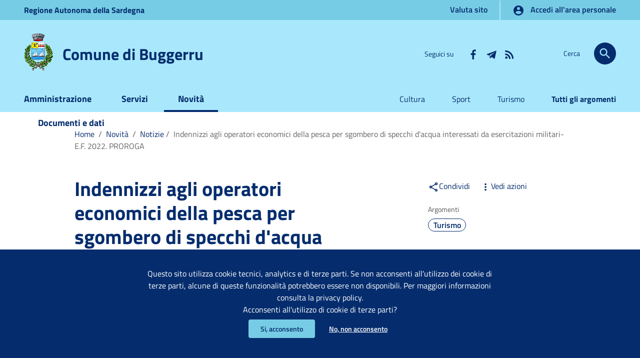

--- FILE ---
content_type: text/html;charset=UTF-8
request_url: https://www.comunebuggerru.it/it/novita/novita/Indennizzi-agli-operatori-economici-della-pesca-per-sgombero-di-specchi-dacqua-interessati-da-esercitazioni-militari-E.F.-2022.-PROROGA/
body_size: 13323
content:
<!doctype html>
<html lang="it">
	<head>
		<base href="https://www.comunebuggerru.it:443/buggerru">
	<meta http-equiv="Content-Type" content="text/html; charset=utf-8" />
	<meta name="viewport" content="width=device-width, initial-scale=1, shrink-to-fit=no">
	<title>Indennizzi agli operatori economici della pesca per sgombero di specchi d'acqua interessati da esercitazioni militari-E.F. 2022. PROROGA | Comune di Buggerru</title>
	<meta name="description" content="PROROGA TERMINE DI SCADENZA PRESENTAZIONE DOMANDE AL 18 MARZO 2022.">
	<meta name="keywords" content="" />
	<meta name="robots" content="index, follow" />
	<meta name="revisit-after" content="7 days" />
	<link rel="apple-touch-icon" sizes="57x57" href="/system/modules/it.consulmedia.ttd.v10/resources/img/apple-icon-57x57.png" />
	<link rel="apple-touch-icon" sizes="60x60" href="/system/modules/it.consulmedia.ttd.v10/resources/img/apple-icon-60x60.png" />
	<link rel="apple-touch-icon" sizes="72x72" href="/system/modules/it.consulmedia.ttd.v10/resources/img/apple-icon-72x72.png" />
	<link rel="apple-touch-icon" sizes="76x76" href="/system/modules/it.consulmedia.ttd.v10/resources/img/apple-icon-76x76.png" />
	<link rel="apple-touch-icon" sizes="114x114" href="/system/modules/it.consulmedia.ttd.v10/resources/img/apple-icon-114x114.png" />
	<link rel="apple-touch-icon" sizes="120x120" href="/system/modules/it.consulmedia.ttd.v10/resources/img/apple-icon-120x120.png" />
	<link rel="apple-touch-icon" sizes="144x144" href="/system/modules/it.consulmedia.ttd.v10/resources/img/apple-icon-144x144.png" />
	<link rel="apple-touch-icon" sizes="152x152" href="/system/modules/it.consulmedia.ttd.v10/resources/img/apple-icon-152x152.png" />
	<link rel="apple-touch-icon" sizes="180x180" href="/system/modules/it.consulmedia.ttd.v10/resources/img/apple-icon-180x180.png" />
	<link rel="icon" type="image/png" href="/system/modules/it.consulmedia.ttd.v10/resources/img/favicon-32x32.png" sizes="32x32" />
	<link rel="icon" type="image/png" href="/system/modules/it.consulmedia.ttd.v10/resources/img/android-chrome-192x192.png" sizes="192x192" />
	<link rel="icon" type="image/png" href="/system/modules/it.consulmedia.ttd.v10/resources/img/favicon-96x96.png" sizes="96x96" />
	<link rel="icon" type="image/png" href="/system/modules/it.consulmedia.ttd.v10/resources/img/favicon-16x16.png" sizes="16x16" />

	<!-- FACEBOOK -->
	<meta property="og:site_name" content="Comune di Buggerru" />
	<meta property="og:url" content="https://www.comunebuggerru.it:443/it/novita/novita/Indennizzi-agli-operatori-economici-della-pesca-per-sgombero-di-specchi-dacqua-interessati-da-esercitazioni-militari-E.F.-2022.-PROROGA/" />
	<meta property="og:type" content="article" />
	<meta property="og:title" content="Indennizzi agli operatori economici della pesca per sgombero di specchi d'acqua interessati da esercitazioni militari-E.F. 2022. PROROGA" />
	<meta property="og:description" content="PROROGA TERMINE DI SCADENZA PRESENTAZIONE DOMANDE AL 18 MARZO 2022."/>
	<meta property="og:image" content="/system/modules/it.consulmedia.ttd.v10/resources/img/logo_print.png" />
	<!--<meta property="fb:app_id" content="xxxxxxxxxxxxxxxx" />-->

	<!-- TWITTER -->
	<meta name="twitter:card" content="summary_large_image" />
	<meta name="twitter:site" content="@Comune_Buggerru" />
	<meta name="twitter:title" content="Indennizzi agli operatori economici della pesca per sgombero di specchi d'acqua interessati da esercitazioni militari-E.F. 2022. PROROGA" />
	<meta name="twitter:description" content="PROROGA TERMINE DI SCADENZA PRESENTAZIONE DOMANDE AL 18 MARZO 2022."/>
	<meta name="twitter:image" content="/system/modules/it.consulmedia.ttd.v10/resources/img/logo_print.png" />
	
<link rel="stylesheet" href="/system/modules/it.consulmedia.ttd.v10/resources/css/bootstrap-italia.min.css" type="text/css" >
<link rel="stylesheet" href="/system/modules/it.consulmedia.ttd.v10/resources/css/angular-material.consulmedia.min.css" type="text/css" >
<link rel="stylesheet" href="/system/modules/it.consulmedia.ttd.v10/resources/css/angular-material.min.css" type="text/css" >
<link rel="stylesheet" href="/system/modules/it.consulmedia.ttd.v10/resources/css/consulmedia.css" type="text/css" >
<link rel="stylesheet" href="/system/modules/it.consulmedia.ttd.v10/resources/css/jquery-ui.min.css" type="text/css" >
<link rel="stylesheet" href="/system/modules/it.consulmedia.ttd.v10/resources/css/owl.carousel.min.css" type="text/css" >
<link rel="stylesheet" href="/system/modules/it.consulmedia.ttd.v10/resources/css/owl.theme.default.min.css" type="text/css" >
<link rel="stylesheet" href="/system/modules/it.consulmedia.ttd.v10/resources/css/venobox.min.css" type="text/css" ><link href="/system/modules/it.consulmedia.ttd.v10/resources/css/consulmedia-print.css" rel="stylesheet" type="text/css" media="print" />

	<script src="/system/modules/it.consulmedia.ttd.v10/resources/js/jquery-3.3.1.min.js"></script>

	
<link rel="stylesheet" href="/system/modules/it.consulmedia.ttd.v10/resources/css/sezioni.css" type="text/css" >
<link rel="stylesheet" href="/system/modules/it.consulmedia.ttd.v10/resources/css/interne.css" type="text/css" >
<link rel="stylesheet" href="/system/modules/it.consulmedia.ttd.v10/resources/css/owl.carousel.min.css" type="text/css" >
<link rel="stylesheet" href="/system/modules/it.consulmedia.ttd.v10/resources/css/owl.theme.default.min.css" type="text/css" >
<link rel="stylesheet" href="/system/modules/it.consulmedia.ttd.v10/resources/css/venobox.min.css" type="text/css" ></head>
	<body class="push-body" data-ng-app="consulmedia" data-ng-csp="no-inline-style">
		<div class="body_wrapper push_container clearfix" id="page_top">
			<div class="skiplink sr-only">
				<ul>
					<li><a accesskey="2" href="/it/novita/novita/index.html#main_container">Vai al Contenuto</a></li>
					<li><a accesskey="3" href="/it/novita/novita/index.html#menup">Vai alla navigazione del sito</a></li>
					<li><a accesskey="4" href="/it/novita/novita/index.html#footer">Vai al Footer</a></li>
				</ul>
			</div>
			
			<header id="mainheader" class="navbar-fixed-top bg-primary container-fullwidth">
				<!-- Fascia Appartenenza -->
	<section class="preheader bg-secondary">
		<div class="container">
			<div class="row clearfix">
				<div class="col-lg-12 col-md-12 col-sm-12 entesup">
					<a aria-label="Collegamento a sito esterno - Sito della Regione Sardegna - nuova finestra" title="Regione Autonoma della Sardegna" href="https://www.regione.sardegna.it" target="_blank">
						Regione <span class="hidden-xs">Autonoma della </span>Sardegna</a>
					<div class="float-right">
						<!-- siti verticali -->
						<div class="sitiverticali float-left text-right">
							<a aria-label="Vai alla pagina&nbsp;Valuta sito" title="Vai alla pagina::&nbsp;Valuta sito" href="/it/service/accessibilita/valuta-sito/">
								Valuta sito</a>
						</div>
						<!-- siti verticali -->
						<!-- accedi -->
						<div class="accedi float-left text-right">
							<a class="btn btn-default btn-accedi" href="/it/service/accedi-ai-servizi/">
								<svg class="icon"><use xlink:href="/system/modules/it.consulmedia.ttd.v10/resources/img/consulmedia.svg#cm-account_circle"></use></svg>
								<span>Accedi all'area personale</span>
							</a>
						</div>
						<!-- accedi -->
					</div>	
				</div>             
			</div>
		</div>               
	</section>
	<!-- Fascia Appartenenza -->
<!-- Button Menu -->
 				<button class="navbar-toggle menu-btn pull-left menu-left push-body jPushMenuBtn">
					<span class="sr-only">Visualizza/nascondi menu di navigazione</span>
					<span class="icon-bar icon-bar1"></span>
					<span class="icon-bar icon-bar2"></span>
					<span class="icon-bar icon-bar3"></span>
				</button>
				<!--End Button Menu -->
 
 				<!-- Menu -->
 				<nav class="cbp-spmenu cbp-spmenu-vertical cbp-spmenu-left" id="menup">
 					<div class="cbp-menu-wrapper clearfix">
						<div class="logo-burger">
							<div class="logoimg-burger">
								<a href="/index.html" title="Sito istituzionale"> 
									<img src="/system/modules/it.consulmedia.ttd.v10/resources/img/logo_print.png" alt="Logo del Comune di Buggerru"/>
								</a>
							</div>
							<div class="logotxt-burger">
								<a href="/index.html" title="Sito istituzionale">Comune di Buggerru</a>
							</div>
						</div>
						<h2 class="sr-only">Menu principale</h2>
						<ul class="nav navmenu">
							</li>
					<li class="">
				<a href="/it/amministrazione/" title="Vai alla pagina:&nbsp;Amministrazione" class="">
				Amministrazione</a>
			</li>
					<li class="">
				<a href="/it/servizi/" title="Vai alla pagina:&nbsp;Servizi" class="">
				Servizi</a>
			</li>
					<li class="active">
				<a href="/it/novita/" title="Vai alla pagina:&nbsp;Novità" class="current">
				Novità</a>
			</li>
					<li class="">
				<a href="/it/documenti/" title="Vai alla pagina:&nbsp;Documenti e dati" class="">
				Documenti e dati</a>
			</ul>
 						<ul class="utilitymobile">
							<li><a aria-label="Vai alla pagina:Cultura" href="/it/argomenti/argomento/Cultura" title="Vai alla pagina:Cultura">Cultura</a></li>
	<li><a aria-label="Vai alla pagina:Sport" href="/it/argomenti/argomento/Sport" title="Vai alla pagina:Sport">Sport</a></li>
	<li><a aria-label="Vai alla pagina:Turismo" href="/it/argomenti/argomento/Turismo" title="Vai alla pagina:Turismo">Turismo</a></li>
	<li><a aria-label="Vai alla pagina:Tutti gli argomenti" href="/it/argomenti/index.html" title="Vai alla pagina:Tutti gli argomenti">Tutti gli argomenti</a></li>
</ul>
 						<ul class="list-inline socialmobile">
							<li class="small">Seguici su</li>
	<li><a target="_blank" aria-label="Collegamento a sito esterno - Facebook - nuova finestra" href="https://www.facebook.com/comunedibuggerru/" title="Seguici su Facebook"><svg class="icon"><use xlink:href="/system/modules/it.consulmedia.ttd.v10/resources/img/consulmedia.svg#cm-facebook"></use></svg><span class="hidden">Seguici su Facebook</span></a></li>
	<li><a target="_blank" aria-label="Collegamento a sito esterno - Telegram - nuova finestra" href="https://t.me/comunedibuggerru" title="Seguici su Telegram"><svg class="icon"><use xlink:href="/system/modules/it.consulmedia.ttd.v10/resources/img/consulmedia.svg#cm-telegram"></use></svg><span class="hidden">Seguici su Telegram</span></a></li>
	<li><a aria-label="Vai alla pagina: - RSS" href="/it/service/rss/" title="RSS"><svg class="icon"><use xlink:href="/system/modules/it.consulmedia.ttd.v10/resources/img/consulmedia.svg#cm-rss"></use></svg><span class="hidden">RSS</span></a></li>
</ul>
 					</div>
 				</nav>
 				<!-- End Menu -->
 				
				<!-- Intestazione -->
	<div class="container header" data-ng-controller="RicercaController">
		<div class="row clearfix">
			<div class="col-xl-6 col-lg-6 col-md-8 col-sm-12 comune">
				<div class="logoprint">
					<h1>
						<img src="/system/modules/it.consulmedia.ttd.v10/resources/img/logo_print.png" alt="Logo del Comune di Buggerru"/>
						Comune di Buggerru</h1>
				</div>
				<div class="logoimg">
					<a href="/it/index.html" title="Sito istituzionale"> 
						<img src="/system/modules/it.consulmedia.ttd.v10/resources/img/logo.png" alt="Logo del Comune di Buggerru"/>
					</a>
				</div>
				<div class="logotxt">
					<h1>
						<a href="/it/index.html" title="Sito istituzionale">Comune di Buggerru</a>
					</h1>
				</div>
				<!-- pulsante ricerca mobile -->
				<div class="p_cercaMobile clearfix">
					<button aria-label="Cerca" class="btn btn-default btn-cerca pull-right" data-target="#searchModal" data-toggle="modal" type="button">
						<svg class="icon"><use xlink:href="/system/modules/it.consulmedia.ttd.v10/resources/img/consulmedia.svg#cm-search"></use></svg>
					</button>
				</div>
				<!-- pulsante ricerca mobile -->
			</div>

			<div class="col-xl-4 col-lg-4 d-none d-lg-block d-md-none pull-right text-right">
				<!-- social-->
				<ul class="list-inline text-right social">
					<li class="small list-inline-item">Seguici su</li>
					<li class="list-inline-item"><a target="_blank" aria-label="Collegamento a sito esterno - Facebook - nuova finestra" href="https://www.facebook.com/comunedibuggerru/" title="Seguici su Facebook"><svg class="icon"><use xlink:href="/system/modules/it.consulmedia.ttd.v10/resources/img/consulmedia.svg#cm-facebook"></use></svg><span class="hidden">Seguici su Facebook</span></a></li>
					<li class="list-inline-item"><a target="_blank" aria-label="Collegamento a sito esterno - Telegram - nuova finestra" href="https://t.me/comunedibuggerru" title="Seguici su Telegram"><svg class="icon"><use xlink:href="/system/modules/it.consulmedia.ttd.v10/resources/img/consulmedia.svg#cm-telegram"></use></svg><span class="hidden">Seguici su Telegram</span></a></li>
					<li class="list-inline-item"><a aria-label="Vai alla pagina: - RSS" href="/it/service/rss/" title="RSS"><svg class="icon"><use xlink:href="/system/modules/it.consulmedia.ttd.v10/resources/img/consulmedia.svg#cm-rss"></use></svg><span class="hidden">RSS</span></a></li>
				</ul>
				<!-- social-->
			</div>

			<div class="col-xl-2 col-lg-2 col-md-4 d-none d-md-block d-md-none text-right">
				<!-- ricerca -->
				<div class="cerca float-right">					
					<span>Cerca</span>
					<button aria-label="Cerca" class="btn btn-default btn-cerca pull-right" type="button" data-toggle="modal" data-target="#searchModal">
						<svg class="icon"><use xlink:href="/system/modules/it.consulmedia.ttd.v10/resources/img/consulmedia.svg#cm-search"></use></svg>
					</button>
				</div>
				<!-- ricerca -->
			</div>
		</div>
	</div>
	<!-- Intestazione -->	
<section class="hidden-xs" id="sub_nav">
                    <h2 class="sr-only">Submenu</h2>
                    <div class="container">
                        <div class="row">
                            <div class="col-lg-6 col-md-8 pull-left text-left">
                                <ul class="sub_nav clearfix">
				                    </li>
					<li class="">
				<a href="/it/amministrazione/" title="Vai alla pagina:&nbsp;Amministrazione" class="">
				Amministrazione</a>
			</li>
					<li class="">
				<a href="/it/servizi/" title="Vai alla pagina:&nbsp;Servizi" class="">
				Servizi</a>
			</li>
					<li class="active">
				<a href="/it/novita/" title="Vai alla pagina:&nbsp;Novità" class="current">
				Novità</a>
			</li>
					<li class="">
				<a href="/it/documenti/" title="Vai alla pagina:&nbsp;Documenti e dati" class="">
				Documenti e dati</a>
			</ul>
				            </div>
				            <div class="col-lg-6 col-md-4 pull-right text-right">
				                <ul class="list_link-utili">
									<li><a aria-label="Vai alla pagina:Cultura" href="/it/argomenti/argomento/Cultura" title="Vai alla pagina:Cultura">Cultura</a></li>
	<li><a aria-label="Vai alla pagina:Sport" href="/it/argomenti/argomento/Sport" title="Vai alla pagina:Sport">Sport</a></li>
	<li><a aria-label="Vai alla pagina:Turismo" href="/it/argomenti/argomento/Turismo" title="Vai alla pagina:Turismo">Turismo</a></li>
	<li><a aria-label="Vai alla pagina:Tutti gli argomenti" href="/it/argomenti/index.html" title="Vai alla pagina:Tutti gli argomenti">Tutti gli argomenti</a></li>
</ul>
				            </div>
				        </div>
                    </div>
                </section>
			</header>
			
			<main id="main_container">
				<section id="briciole">
					<div class="container">
						<div class="row">
							<div class="offset-lg-1 col-lg-10 col-md-12">
								<nav class="breadcrumb-container" aria-label="Ti trovi in">
		<ol class="breadcrumb">
			<li class="breadcrumb-item">
									<a href="/it/" title="Vai alla pagina:Home">Home</a>
									<span class="separator">/</span>
								</li>
							<li class="breadcrumb-item">
									<a href="/it/novita/" title="Vai alla pagina:Novità">Novità</a>
									<span class="separator">/</span>
								</li>
							<li class="breadcrumb-item">
										<a href="/it/novita/notizie/" title="Vai alla pagina:&nbsp;Notizie">
											Notizie</a><span class="separator">/</span>
									</li>
								<li class="breadcrumb-item active" aria-current="page">
									Indennizzi agli operatori economici della pesca per sgombero di specchi d'acqua interessati da esercitazioni militari-E.F. 2022. PROROGA</li>
							</ol>
	</nav>
</div>
						</div>
					</div>
				</section>
				<div  id="dettaglio-contenuto" ><div>
		<section id="intro">
			<div class="container">
				<div class="row">
					<div class="offset-lg-1 col-lg-6 col-md-8">
						<div class="titolo-sezione">
							<h2>Indennizzi agli operatori economici della pesca per sgombero di specchi d'acqua interessati da esercitazioni militari-E.F. 2022. PROROGA</h2>
							<p>PROROGA TERMINE DI SCADENZA PRESENTAZIONE DOMANDE AL 18 MARZO 2022.</p>
						</div>
					</div>
					<div class="offset-lg-1 col-lg-3 col-md-4">
						<aside id="argomenti-sezione">
							<div class="argomenti">
								<div class="condividi">
		<div class="dropdown d-inline">
			<a href="#" title="Menu Condividi" id="shareActions" data-toggle="dropdown" aria-haspopup="true" aria-expanded="true" class="mr16 dropdown-toggle"><svg class="icon"><use xlink:href="/system/modules/it.consulmedia.ttd.v10/resources/img/consulmedia.svg#cm-share"></use></svg>Condividi</a>	
			<div class="dropdown-menu shadow-lg" aria-labelledby="shareActions">
				<div class="link-list-wrapper">
					<ul class="link-list">
						<li>
							<a href="#" onclick="javascript:condividiSocial('facebook','');return false;" class="list-item left-icon" title="Condividi su: Facebook">
								<svg class="icon icon-primary left"><use xlink:href="/system/modules/it.consulmedia.ttd.v10/resources/img/consulmedia.svg#cm-facebook"></use></svg>
								Facebook
							</a>
						</li>
						<li>
							<a href="#" onclick="javascript:condividiSocial('twitter','','Indennizzi agli operatori economici della pesca per sgombero di specchi d%27acqua interessati da esercitazioni militari-E.F. 2022. PROROGA');return false;" class="list-item left-icon" title="Condividi su: Twitter">
								<svg class="icon icon-primary left"><use xlink:href="/system/modules/it.consulmedia.ttd.v10/resources/img/consulmedia.svg#cm-twitter"></use></svg>
								Twitter
							</a>
						</li>
						<li>
							<a href="#" onclick="javascript:condividiSocial('linkedin','');return false;" class="list-item left-icon" title="Condividi su: Linkedin">
								<svg class="icon icon-primary left"><use xlink:href="/system/modules/it.consulmedia.ttd.v10/resources/img/consulmedia.svg#cm-linkedin"></use></svg>
								Linkedin
							</a>
						</li>
						<li>
							<a href="#" onclick="javascript:condividiSocial('whatsapp','');return false;" class="list-item left-icon" title="Condividi su: WhatsApp">
								<svg class="icon icon-primary left"><use xlink:href="/system/modules/it.consulmedia.ttd.v10/resources/img/consulmedia.svg#cm-whatsapp"></use></svg>
								WhatsApp
							</a>
						</li>
						<li>
							<a href="#" onclick="javascript:condividiSocial('telegram','','Indennizzi agli operatori economici della pesca per sgombero di specchi d%27acqua interessati da esercitazioni militari-E.F. 2022. PROROGA');return false;" class="list-item left-icon" title="Condividi su: Telegram">
								<svg class="icon icon-primary left"><use xlink:href="/system/modules/it.consulmedia.ttd.v10/resources/img/consulmedia.svg#cm-telegram"></use></svg>
								Telegram
							</a>
						</li>
					</ul>
				</div>
			</div>
		</div>
		<div class="dropdown d-inline">
			<a href="#" title="Vedi azioni" id="viewActions" data-toggle="dropdown" aria-haspopup="true" aria-expanded="false"><svg class="icon"><use xlink:href="/system/modules/it.consulmedia.ttd.v10/resources/img/consulmedia.svg#cm-more_vert"></use></svg>Vedi azioni</a>
			<div class="dropdown-menu shadow-lg" aria-labelledby="viewActions">
				<div class="link-list-wrapper">
					<ul class="link-list">
						<li>
							<a href="" onclick="saveAs(new Blob([$('html').html()], {type: 'text/plain;charset=utf-8'}), 'Indennizzi agli operatori economici della pesca per sgombero di specchi d\'acqua interessati da esercitazioni militari-E.F. 2022. PROROGA'+'.html');" class="list-item left-icon" title="Scarica il file">
								<svg class="icon icon-primary left"><use xlink:href="/system/modules/it.consulmedia.ttd.v10/resources/img/consulmedia.svg#cm-save_alt"></use></svg>Scarica</a>
						</li>
						<li>
							<a href="#" onclick="window.print();return false;" class="list-item left-icon" title="Stampa il contenuto">
								<svg class="icon icon-primary left"><use xlink:href="/system/modules/it.consulmedia.ttd.v10/resources/img/consulmedia.svg#cm-print"></use></svg>Stampa</a>
						</li>
						<li>
							<a href="mailto:?subject=Sito istituzionale - Comune di Buggerru&body=https://www.comunebuggerru.it/it/novita/novita/Indennizzi-agli-operatori-economici-della-pesca-per-sgombero-di-specchi-dacqua-interessati-da-esercitazioni-militari-E.F.-2022.-PROROGA/" class="list-item left-icon" title="Invia il contenuto">
								<svg class="icon icon-primary left"><use xlink:href="/system/modules/it.consulmedia.ttd.v10/resources/img/consulmedia.svg#cm-email"></use></svg>Invia</a>
						</li>
					</ul>
				</div>
			</div>
		</div>
	</div>
<h4>Argomenti</h4>
								<div class="argomenti-sezione-elenco">
									<a href="/it/argomenti/argomento/Turismo" title="Vai all'argomento: Turismo" class="badge badge-pill badge-argomenti">Turismo</a>
											</div>
								</div>
						</aside>
					</div>
				</div>
				<div class="row mt40">
					<div class="offset-xl-1 col-xl-2 offset-lg-1 col-lg-3 col-md-3">
						<p class="data-articolo"><span>Data:</span><br /><strong>01 marzo 2022</strong></p>
					</div>
				</div>
			</div>
		</section>
	
		<section id="articolo-dettaglio-testo">
			<div class="container">	
				<div class="row">
					<div class="linetop-lg"></div>
					<div class="col-lg-3 col-md-4 lineright">
						<aside id="menu-sinistro">
							<h4 class="dropdown">
								<a data-toggle="collapse" href="#lista-paragrafi" role="button" aria-expanded="true" aria-controls="lista-paragrafi">
									Indice della pagina<svg class="icon"><use xlink:href="/system/modules/it.consulmedia.ttd.v10/resources/img/consulmedia.svg#cm-keyboard_arrow_up"></use></svg>
								</a>
							</h4>
							<div class="menu-separatore"><div id="progressbar" class="bg-complementary"></div></div>
							<div id="lista-paragrafi" class="list-group collapse show">
								<a class="list-group-item list-group-item-action" href="/it/novita/novita/Indennizzi-agli-operatori-economici-della-pesca-per-sgombero-di-specchi-dacqua-interessati-da-esercitazioni-militari-E.F.-2022.-PROROGA/#articolo-par-info" title="Vai al paragrafo&nbsp;Ulteriori informazioni">Ulteriori informazioni</a>
								<a class="list-group-item list-group-item-action" href="/it/novita/novita/Indennizzi-agli-operatori-economici-della-pesca-per-sgombero-di-specchi-dacqua-interessati-da-esercitazioni-militari-E.F.-2022.-PROROGA/#articolo-par-correlati" title="Vai al paragrafo&nbsp;Contenuti correlati">Contenuti correlati</a>
							</div>
						</aside>
					</div>
					<div class="col-lg-9 col-md-8 pt8 mt24">
						<div class="articolo-paragrafi">
							<div class="row">
										<div class="offset-md-1 col-md-8 testolungo">
											<p>Il termine di scadenza per la presentazione delle domande di indennizzo fissato precedentemente al giorno 4 marzo 2022, è PROROGATO al 18 marzo 2022.</p></div>
									</div>
								<div class="row">
								<div class="offset-md-1 col-md-11 paragrafo">
									<a id="articolo-par-info"> </a>
									<h4>Ulteriori informazioni</h4>
								</div>
							</div>
							<div class="row articolo-ulterioriinfo">
								<div class="offset-md-1 col-md-8">
									<div class="row">
										<div class="col-md-12 mt16">
											<p>Ultimo aggiornamento</p>
											<p class="data-articolo">
												<strong>01/03/2022, 11:06</strong>
											</p>
										</div>
									</div>
								</div>
							</div>
						</div>
					</div>
				</div>
			</div>
		</section>
		<a id="articolo-par-correlati"> </a>
		<section id="contenuti-correlati" class="bg-neutral">
			<div class="container">	
				<div class="row">
					<div class="col-md-12 paragrafo">
						<div class="titolosezione text-center"><h3>Contenuti correlati</h3></div>
					</div>
				</div>
				<div class="row row-eq-height">
					<div id="owl-correlati" class="owl-carousel owl-center owl-theme owl-loaded owl-drag" role="tablist">
						<div class="item">
							<article class="scheda scheda-round scheda-correlati">
								<div class="scheda-testo">
									<h4>
										<a href="/it/amministrazione" title="Vai alla pagina:&nbsp;Amministrazione">
											<svg class="icon"><use xlink:href="/system/modules/it.consulmedia.ttd.v10/resources/img/consulmedia.svg#cm-account_balance"></use></svg>
											Amministrazione</a>
									</h4>
									<ul class="scheda-lista">
										<li>
														<a href="/it/amministrazione/luoghi/luogo/Ex-Ba/" title="Vai alla pagina:&nbsp;Ex Bà">Ex Bà</a>
													</li>
												<li>
														<a href="/it/amministrazione/luoghi/luogo/Ex-Centrale/" title="Vai alla pagina:&nbsp;Ex Centrale">Ex Centrale</a>
													</li>
												<li>
														<a href="/it/amministrazione/luoghi/luogo/Galleria-Henry/" title="Vai alla pagina:&nbsp;Galleria Henry">Galleria Henry</a>
													</li>
												<li>
														<a href="/it/amministrazione/luoghi/luogo/Grotta-delle-lumache/" title="Vai alla pagina:&nbsp;Grotta delle lumache">Grotta delle lumache</a>
													</li>
												<li>
														<a href="/it/amministrazione/luoghi/luogo/Museo-del-minatore/" title="Vai alla pagina:&nbsp;Museo del minatore">Museo del minatore</a>
													</li>
												</ul>
								</div>
							</article>
						</div>
						<div class="item">
							<article class="scheda scheda-round scheda-correlati">
								<div class="scheda-testo">
									<h4>
										<a href="/it/servizi" title="Vai alla pagina:&nbsp;Servizi">
											<svg class="icon"><use xlink:href="/system/modules/it.consulmedia.ttd.v10/resources/img/consulmedia.svg#cm-settings"></use></svg>
											Servizi</a>
									</h4>
									<ul class="scheda-lista">
										<li>Nessun contenuto correlato</li>
										</ul>
								</div>
							</article>
						</div>
						<div class="item">
							<article class="scheda scheda-round scheda-correlati">
								<div class="scheda-testo">
									<h4>
										<a href="/it/novita" title="Vai alla pagina:&nbsp;Novità">
											<svg class="icon"><use xlink:href="/system/modules/it.consulmedia.ttd.v10/resources/img/consulmedia.svg#cm-event"></use></svg>
											Novità</a>
									</h4>
									<ul class="scheda-lista">
										<li>
														<a href="/it/novita/novita/Comunicazione-posteggi-per-la-manifestazione-Cultura-e-tradizioni-della-Sardegna-del-23-Agosto-2025/" title="Vai alla pagina:&nbsp;Comunicazione posteggi per la manifestazione "Cultura e tradizioni della Sardegna" del 23 Agosto 2025">Comunicazione posteggi per la manifestazione "Cultura e tradizioni della Sardegna" del 23 Agosto 2025</a>
													</li>
												<li>
														<a href="/it/novita/novita/Galleria-Henry-2025/" title="Vai alla pagina:&nbsp;Galleria Henry 2025">Galleria Henry 2025</a>
													</li>
												<li>
														<a href="/it/novita/novita/1904-2024-PER-NON-DIMENTICARE-IL-NOSTRO-PASSATO-COMMEMORAZIONE-DELLECCIDIO-DEL-4-SETTEMBRE-1904/" title="Vai alla pagina:&nbsp;1904-2024 PER NON DIMENTICARE IL NOSTRO PASSATO - COMMEMORAZIONE DELL’ECCIDIO DEL 4 SETTEMBRE 1904">1904-2024 PER NON DIMENTICARE IL NOSTRO PASSATO - COMMEMORAZIONE DELL’ECCIDIO DEL 4 SETTEMBRE 1904</a>
													</li>
												<li>
														<a href="/it/novita/novita/COMUNICAZIONE-RIGUARDANTE-LA-MANIFESTAZIONE-CULTURA-E-TRADIZIONI-DI-SARDEGNA-DEL-17-08-2024/" title="Vai alla pagina:&nbsp;COMUNICAZIONE RIGUARDANTE LA MANIFESTAZIONE “CULTURA E TRADIZIONI DI SARDEGNA” DEL 17/08/2024">COMUNICAZIONE RIGUARDANTE LA MANIFESTAZIONE “CULTURA E TRADIZIONI DI SARDEGNA” DEL 17/08/2024</a>
													</li>
												<li>
														<a href="/it/novita/novita/COMUNICAZIONE-IMPORTANTE-MANIFESTAZIONI-MESE-DI-AGOSTO/" title="Vai alla pagina:&nbsp;COMUNICAZIONE IMPORTANTE MANIFESTAZIONI MESE DI AGOSTO">COMUNICAZIONE IMPORTANTE MANIFESTAZIONI MESE DI AGOSTO</a>
													</li>
												</ul>
								</div>
							</article>
						</div>
						<div class="item">
							<article class="scheda scheda-round scheda-correlati">
								<div class="scheda-testo">
									<h4>
										<a href="/it/documenti" title="Vai alla pagina:&nbsp;Documenti e dati">
											<svg class="icon"><use xlink:href="/system/modules/it.consulmedia.ttd.v10/resources/img/consulmedia.svg#cm-description"></use></svg>
											Documenti e dati</a>
									</h4>
									<ul class="scheda-lista">
										<li>
														<a href="/it/documenti/documento/Richiesta-concessione-suolo-pubblico-00001/" title="Vai alla pagina:&nbsp;Richiesta concessione suolo pubblico">Richiesta concessione suolo pubblico</a>
													</li>
												</ul>
								</div>
							</article>
						</div>
					</div>
				</div>
			</div>
		</section>
	</div>
</div></main>
			
			<footer id="footer">
				<div class="container">
					<section class="footer-logo">
 		<div class="row clearfix">
 			<div class="col-sm-12 intestazione">
 				<div class="logoimg">
 					<a href="/it/index.html" title="Sito istituzionale">
						<img src="/system/modules/it.consulmedia.ttd.v10/resources/img/logo.png" alt="Logo del Comune di Buggerru"/>
 					</a>
 				</div>
 				<div class="logotxt">
					<h3>
						<a href="/it/index.html" title="Sito istituzionale">Comune di Buggerru</a>
					</h3>
				</div>
			</div>
		</div>
	</section>
<section class="lista-sezioni">
				        <div class="row">
					        <div class="col-lg-3 col-md-3 col-sm-6">
					<h4>
						<svg class="icon"><use xlink:href="/system/modules/it.consulmedia.ttd.v10/resources/img/consulmedia.svg#cm-account_balance"></use></svg>Amministrazione</h4>
					<div class="footer-list clearfix">
						<ul>
			<li><a aria-label="Vai alla pagina:&nbsp;Amministrazione - Organi di governo" href="/it/amministrazione/organi-governo/" title="Vai alla pagina:&nbsp;Organi di governo">Organi di governo</a></li>
				<li><a aria-label="Vai alla pagina:&nbsp;Amministrazione - Aree amministrative" href="/it/amministrazione/aree-amministrative/" title="Vai alla pagina:&nbsp;Aree amministrative">Aree amministrative</a></li>
				<li><a aria-label="Vai alla pagina:&nbsp;Amministrazione - Uffici" href="/it/amministrazione/uffici/" title="Vai alla pagina:&nbsp;Uffici">Uffici</a></li>
				<li><a aria-label="Vai alla pagina:&nbsp;Amministrazione - Enti e fondazioni" href="/it/amministrazione/enti-fondazioni/" title="Vai alla pagina:&nbsp;Enti e fondazioni">Enti e fondazioni</a></li>
				<li><a aria-label="Vai alla pagina:&nbsp;Amministrazione - Politici" href="/it/amministrazione/politici/" title="Vai alla pagina:&nbsp;Politici">Politici</a></li>
				</ul><ul class="collapse" id="menu-lista-altre-Amministrazione">
				<li><a aria-label="Vai alla pagina:&nbsp;Amministrazione - Personale amministrativo" href="/it/amministrazione/personale-amministrativo/" title="Vai alla pagina:&nbsp;Personale amministrativo">Personale amministrativo</a></li>
				<li><a aria-label="Vai alla pagina:&nbsp;Amministrazione - Luoghi" href="/it/amministrazione/luoghi/" title="Vai alla pagina:&nbsp;Luoghi">Luoghi</a></li>
				</ul>
							<a href="#menu-lista-altre-Amministrazione" id="menu-lista-button-Amministrazione" role="button" aria-expanded="false" 
									aria-controls="menu-lista-altre-Amministrazione" data-toggle="collapse">
									<svg class="icon"><use xlink:href="/system/modules/it.consulmedia.ttd.v10/resources/img/consulmedia.svg#cm-more_vert"></use></svg>
									<span class="menu-lista-apri" title="Espandi">Espandi</span>
									<span class="menu-lista-chiudi" title="Chiudi">Chiudi</span>
								</a>
							</div>
					</div>
				<div class="col-lg-3 col-md-3 col-sm-6">
					<h4>
						<svg class="icon"><use xlink:href="/system/modules/it.consulmedia.ttd.v10/resources/img/consulmedia.svg#cm-settings"></use></svg>Servizi</h4>
					<div class="footer-list clearfix">
						<ul>
			<li><a aria-label="Vai alla pagina:&nbsp;Servizi - Anagrafe e stato civile" href="/it/servizi/anagrafe/" title="Vai alla pagina:&nbsp;Anagrafe e stato civile">Anagrafe e stato civile</a></li>
				<li><a aria-label="Vai alla pagina:&nbsp;Servizi - Cultura e tempo libero" href="/it/servizi/cultura/" title="Vai alla pagina:&nbsp;Cultura e tempo libero">Cultura e tempo libero</a></li>
				<li><a aria-label="Vai alla pagina:&nbsp;Servizi - Attività produttive e commercio" href="/it/servizi/commercio/" title="Vai alla pagina:&nbsp;Attività produttive e commercio">Attività produttive e commercio</a></li>
				<li><a aria-label="Vai alla pagina:&nbsp;Servizi - Appalti pubblici" href="/it/servizi/appalti/" title="Vai alla pagina:&nbsp;Appalti pubblici">Appalti pubblici</a></li>
				<li><a aria-label="Vai alla pagina:&nbsp;Servizi - Catasto e urbanistica" href="/it/servizi/urbanistica/" title="Vai alla pagina:&nbsp;Catasto e urbanistica">Catasto e urbanistica</a></li>
				</ul><ul class="collapse" id="menu-lista-altre-Servizi">
				<li><a aria-label="Vai alla pagina:&nbsp;Servizi - Turismo" href="/it/servizi/turismo/" title="Vai alla pagina:&nbsp;Turismo">Turismo</a></li>
				<li><a aria-label="Vai alla pagina:&nbsp;Servizi - Mobilità e trasporti" href="/it/servizi/mobilita/" title="Vai alla pagina:&nbsp;Mobilità e trasporti">Mobilità e trasporti</a></li>
				<li><a aria-label="Vai alla pagina:&nbsp;Servizi - Giustizia e sicurezza pubblica" href="/it/servizi/giustizia/" title="Vai alla pagina:&nbsp;Giustizia e sicurezza pubblica">Giustizia e sicurezza pubblica</a></li>
				<li><a aria-label="Vai alla pagina:&nbsp;Servizi - Tributi e finanze" href="/it/servizi/tributi/" title="Vai alla pagina:&nbsp;Tributi e finanze">Tributi e finanze</a></li>
				<li><a aria-label="Vai alla pagina:&nbsp;Servizi - Ambiente" href="/it/servizi/ambiente/" title="Vai alla pagina:&nbsp;Ambiente">Ambiente</a></li>
				<li><a aria-label="Vai alla pagina:&nbsp;Servizi - Salute, benessere e assistenza" href="/it/servizi/salute/" title="Vai alla pagina:&nbsp;Salute, benessere e assistenza">Salute, benessere e assistenza</a></li>
				<li><a aria-label="Vai alla pagina:&nbsp;Servizi - Autorizzazioni e concessioni" href="/it/servizi/autorizzazioni-concessioni/" title="Vai alla pagina:&nbsp;Autorizzazioni e concessioni">Autorizzazioni e concessioni</a></li>
				</ul>
							<a href="#menu-lista-altre-Servizi" id="menu-lista-button-Servizi" role="button" aria-expanded="false" 
									aria-controls="menu-lista-altre-Servizi" data-toggle="collapse">
									<svg class="icon"><use xlink:href="/system/modules/it.consulmedia.ttd.v10/resources/img/consulmedia.svg#cm-more_vert"></use></svg>
									<span class="menu-lista-apri" title="Espandi">Espandi</span>
									<span class="menu-lista-chiudi" title="Chiudi">Chiudi</span>
								</a>
							</div>
					</div>
				<div class="col-lg-3 col-md-3 col-sm-6">
					<h4>
						<svg class="icon"><use xlink:href="/system/modules/it.consulmedia.ttd.v10/resources/img/consulmedia.svg#cm-event"></use></svg>Novità</h4>
					<div class="footer-list clearfix">
						<ul>
			<li><a aria-label="Vai alla pagina:&nbsp;Novità - Notizie" href="/it/novita/notizie/" title="Vai alla pagina:&nbsp;Notizie">Notizie</a></li>
				<li><a aria-label="Vai alla pagina:&nbsp;Novità - Comunicati stampa" href="/it/novita/comunicati-stampa/" title="Vai alla pagina:&nbsp;Comunicati stampa">Comunicati stampa</a></li>
				<li><a aria-label="Vai alla pagina:&nbsp;Novità - Avvisi" href="/it/novita/avvisi/" title="Vai alla pagina:&nbsp;Avvisi">Avvisi</a></li>
				<li><a aria-label="Vai alla pagina:&nbsp;Novità - Eventi" href="/it/novita/eventi/" title="Vai alla pagina:&nbsp;Eventi">Eventi</a></li>
				</ul>
							</div>
					</div>
				<div class="col-lg-3 col-md-3 col-sm-6">
					<h4>
						<svg class="icon"><use xlink:href="/system/modules/it.consulmedia.ttd.v10/resources/img/consulmedia.svg#cm-description"></use></svg>Documenti e dati</h4>
					<div class="footer-list clearfix">
						<ul>
			<li><a aria-label="Vai alla pagina:&nbsp;Documenti e dati - Albo pretorio" href="/it/documenti/albo-pretorio" title="Vai alla pagina:&nbsp;Albo pretorio">Albo pretorio</a></li>
				<li><a aria-label="Vai alla pagina:&nbsp;Documenti e dati - Bandi" href="/it/documenti/bandi/" title="Vai alla pagina:&nbsp;Bandi">Bandi</a></li>
				<li><a aria-label="Vai alla pagina:&nbsp;Documenti e dati - Ordinanze" href="/it/documenti/ordinanze" title="Vai alla pagina:&nbsp;Ordinanze">Ordinanze</a></li>
				<li><a aria-label="Vai alla pagina:&nbsp;Documenti e dati - Modulistica" href="/it/documenti/modulistica/" title="Vai alla pagina:&nbsp;Modulistica">Modulistica</a></li>
				<li><a aria-label="Vai alla pagina:&nbsp;Documenti e dati - Atti normativi" href="/it/documenti/atti-normativi/" title="Vai alla pagina:&nbsp;Atti normativi">Atti normativi</a></li>
				</ul><ul class="collapse" id="menu-lista-altre-Documenti-e-dati">
				<li><a aria-label="Vai alla pagina:&nbsp;Documenti e dati - Determine" href="/it/documenti/determine" title="Vai alla pagina:&nbsp;Determine">Determine</a></li>
				<li><a aria-label="Vai alla pagina:&nbsp;Documenti e dati - Delibere" href="/it/documenti/delibere" title="Vai alla pagina:&nbsp;Delibere">Delibere</a></li>
				<li><a aria-label="Vai alla pagina:&nbsp;Documenti e dati - Pubblicazioni di matrimonio" href="/it/documenti/pubblicazioni-di-matrimonio" title="Vai alla pagina:&nbsp;Pubblicazioni di matrimonio">Pubblicazioni di matrimonio</a></li>
				<li><a aria-label="Vai alla pagina:&nbsp;Documenti e dati - Documenti (tecnici) di supporto" href="/it/documenti/documenti-supporto/" title="Vai alla pagina:&nbsp;Documenti (tecnici) di supporto">Documenti (tecnici) di supporto</a></li>
				</ul>
				<a href="#menu-lista-altre-Documenti-e-dati" id="menu-lista-button-Documenti-e-dati" role="button" aria-expanded="false" 
						aria-controls="menu-lista-altre-Documenti-e-dati" data-toggle="collapse">
						<svg class="icon"><use xlink:href="/system/modules/it.consulmedia.ttd.v10/resources/img/consulmedia.svg#cm-more_vert"></use></svg>
						<span class="menu-lista-apri" title="Espandi">Espandi</span>
						<span class="menu-lista-chiudi" title="Chiudi">Chiudi</span>
					</a>
				</div>
		</div>
	</div>
					</section>
				    <section class="lista-linkutili">
				        <div class="row">
							<div class="col-lg-3 col-md-3 col-sm-6 footer-ammtrasp">
		<h4><a href="http://egov.halleysardegna.com/buggerru/zf/index.php/trasparenza" target="_blank" title="Vai al sito:&nbsp;Amministrazione trasparente">Amministrazione trasparente</a></h4>
		<p>I dati personali pubblicati sono riutilizzabili solo ai sensi dell'articolo 7 del decreto legislativo 33/2013</p>
	</div>
	<div class="col-lg-3 col-md-3 col-sm-6 footer-contatti">
			<h4>Contatti</h4>
			<p>
				<strong>Comune di Buggerru</strong><br />
				Via Roma 40 - 09010 Buggerru (SU)<br />
				Codice fiscale:&nbsp;81001830926<br />
				<abbr title="Partita IVA">P. IVA:</abbr>&nbsp;00523140929<br />
			</p>
			<ul class="footer-list clearfix">
				<li><a href="/it/service/posta-elettronica-certificata/index.html" title="Vai alla pagina:&nbsp;Email e Posta Elettronica Certificata">Email e Posta Elettronica Certificata</a></li>
				<li><a href="/it/service/fatturazione-elettronica/index.html" title="Vai alla pagina:&nbsp;Fatturazione elettronica">Fatturazione elettronica</a></li>
				<li><a href="/it/amministrazione/personale-amministrativo/index.html" title="Vai alla pagina:&nbsp;Rubrica dipendenti">Rubrica dipendenti</a></li>
			</ul>
		</div>
		<div class="col-lg-3 col-md-3 col-sm-6 footer-contatti">
			<h4><span class="sr-only">Numeri utili</span>&nbsp;</h4>
			<p>
				Centralino: +39 0781 54303<br />
				Fax: +39 0781 54424<br />
				Area Amministrativa: +39 329 8880 098<br />
				Area Tecnica: +39 348 8406 083<br />
				Area Polizia locale: +39 339 2907 218
				</p>
			<ul class="footer-list clearfix">
				<li><a href="https://www.provincia.sudsardegna.it/it" target="_blank" aria-label="Collegamento a sito esterno&nbsp;-&nbsp;Provincia del Sud Sardegna&nbsp;-&nbsp;nuova finestra" title="Vai al sito:&nbsp;Provincia del Sud Sardegna">Provincia del Sud Sardegna</a></li>
				<li><a href="/it/service/area-riservata/index.html" title="Vai alla pagina:&nbsp;Area riservata">Area riservata</a></li>
			</ul>
		</div>
	<div class="col-lg-3 col-md-3 col-sm-6 footer-seguici">
		<h4>Seguici su</h4>
		<ul class="list-inline text-left social">
			<li class="list-inline-item"><a target="_blank" aria-label="Collegamento a sito esterno - Facebook - nuova finestra" href="https://www.facebook.com/comunedibuggerru/" title="Seguici su Facebook"><svg class="icon"><use xlink:href="/system/modules/it.consulmedia.ttd.v10/resources/img/consulmedia.svg#cm-facebook"></use></svg><span class="hidden">Seguici su Facebook</span></a></li>
			<li class="list-inline-item"><a target="_blank" aria-label="Collegamento a sito esterno - Telegram - nuova finestra" href="https://t.me/comunedibuggerru" title="Seguici su Telegram"><svg class="icon"><use xlink:href="/system/modules/it.consulmedia.ttd.v10/resources/img/consulmedia.svg#cm-telegram"></use></svg><span class="hidden">Seguici su Telegram</span></a></li>
			<li class="list-inline-item"><a aria-label="Vai alla pagina: - RSS" href="/it/service/rss/" title="RSS"><svg class="icon"><use xlink:href="/system/modules/it.consulmedia.ttd.v10/resources/img/consulmedia.svg#cm-rss"></use></svg><span class="hidden">RSS</span></a></li>
		</ul>
		
		<h4 class="mt48">Scarica l'App</h4>
		<ul class="list-inline text-left social">
			<li class="list-inline-item"><a target="_blank" aria-label="Collegamento a sito esterno - Google Play - nuova finestra" href="https://play.google.com/store/apps/details?id=it.consulmedia.buggerru" title="Google Play"><svg class="icon"><use xlink:href="/system/modules/it.consulmedia.ttd.v10/resources/img/consulmedia.svg#cm-google_play"></use></svg><span class="hidden">Google Play</span></a></li>
			<li class="list-inline-item"><a target="_blank" aria-label="Collegamento a sito esterno - App Store - nuova finestra" href="https://apps.apple.com/it/app/buggerru/id1600730057" title="App Store"><svg class="icon"><use xlink:href="/system/modules/it.consulmedia.ttd.v10/resources/img/consulmedia.svg#cm-apple_store"></use></svg><span class="hidden">App Store</span></a></li>
		</ul>
	</div>
</div>
					</section>
					<section class="postFooter clearfix">
		<div class="link_piede_footer">
			<h3 class="sr-only">Sezione Link Utili</h3>
			<a href="/it/service/privacy/index.html" title="Vai alla pagina:&nbsp;Privacy">Privacy</a> | 
			<a href="/it/service/note-legali/index.html" title="Vai alla pagina:&nbsp;Note legali">Note legali</a> | 
			<a href="/it/service/accessibilita/index.html" title="Vai alla pagina:&nbsp;Accessibilità">Accessibilità</a> | 
			<a href="https://form.agid.gov.it/view/12a619e5-2f24-4189-a668-769c446d57e6" title="Vai alla pagina:&nbsp;Dichiarazione di Accessibilità" target="_blank">Dichiarazione di Accessibilità</a> | 
			<a href="/it/service/credits/index.html" title="Vai alla pagina:&nbsp;Credits" lang="en">Credits</a> | 
			<a href="/it/service/mappa-del-sito/index.html" title="Vai alla pagina:&nbsp;Mappa del sito">Mappa del sito</a> | 
			<a target="_blank" href="https://www.consulmedia.it/" title="Collegamento a sito esterno - Consulmedia - nuova finestra">ConsulMedia</a>
		</div>
		<div class="loghi_progetto">
			<div class="link_piede_footer">
				<a>© 2020 Comune di Buggerru - Tutti i diritti riservati</a>
			</div>
		</div> 
	</section>
</div>
			</footer>
		</div>
		<div id="topcontrol" class="topcontrol bg-secondary" title="Torna su">
		<svg class="icon"><use xlink:href="/system/modules/it.consulmedia.ttd.v10/resources/img/consulmedia.svg#cm-keyboard_arrow_up"></use></svg>
	</div>
<script>window.__PUBLIC_PATH__ = '/system/modules/it.consulmedia.ttd.v10/resources/fonts'</script>
	
<script type="text/javascript" src="/system/modules/it.consulmedia.ttd.v10/resources/js/popper.min.js"></script>
<script type="text/javascript" src="/system/modules/it.consulmedia.ttd.v10/resources/js/bootstrap-italia.min.js"></script>
<script type="text/javascript" src="/system/modules/it.consulmedia.ttd.v10/resources/js/consulmedia.min.js"></script>
<script type="text/javascript" src="/system/modules/it.consulmedia.ttd.v10/resources/js/jquery-ui.min.js"></script>
<script type="text/javascript" src="/system/modules/it.consulmedia.ttd.v10/resources/js/jquery.cookie.min.js"></script>
<script type="text/javascript" src="/system/modules/it.consulmedia.ttd.v10/resources/js/jquery.cookiecuttr.min.js"></script>
<script type="text/javascript" src="/system/modules/it.consulmedia.ttd.v10/resources/js/angular.min.js"></script>
<script type="text/javascript" src="/system/modules/it.consulmedia.ttd.v10/resources/js/angular-animate.min.js"></script>
<script type="text/javascript" src="/system/modules/it.consulmedia.ttd.v10/resources/js/angular-aria.min.js"></script>
<script type="text/javascript" src="/system/modules/it.consulmedia.ttd.v10/resources/js/angular-messages.min.js"></script>
<script type="text/javascript" src="/system/modules/it.consulmedia.ttd.v10/resources/js/angular-sanitize.min.js"></script>
<script type="text/javascript" src="/system/modules/it.consulmedia.ttd.v10/resources/js/angular-material.consulmedia.min.js"></script>
<script type="text/javascript" src="/system/modules/it.consulmedia.ttd.v10/resources/js/app.min.js"></script>
<script type="text/javascript" src="/system/modules/it.consulmedia.ttd.v10/resources/js/ricerca-controller.min.js"></script>
<script type="text/javascript" src="/system/modules/it.consulmedia.ttd.v10/resources/js/ricerca-service.min.js"></script>
<script type="text/javascript" src="/system/modules/it.consulmedia.ttd.v10/resources/js/general-service.min.js"></script>
<script type="text/javascript" src="/system/modules/it.consulmedia.ttd.v10/resources/js/venobox.min.js"></script>
<script type="text/javascript" src="/system/modules/it.consulmedia.ttd.v10/resources/js/owl.carousel.min.js"></script>
<script type="text/javascript">
$(document).ready(function() {        
	var owlGal = $('#owl-galleria');
	owlGal.owlCarousel({
		nav:false,
		startPosition: 0,
		autoPlay:false,
		responsiveClass:true,
		responsive:{ 0:{items:1}, 576:{items:2}, 768:{items:2},	991:{items:3}}
	});
	
	var owlCor = $('#owl-correlati');
	owlCor.owlCarousel({
		nav:false,
		startPosition: 0,
		autoPlay:false,
		responsiveClass:true,
		responsive:{ 0:{items:1}, 576:{items:2}, 768:{items:2},	991:{items:4}}
	});
	
	$('.venobox').venobox({
		titleattr: 'data-title'
	});
});


</script>
<script src="/system/modules/it.consulmedia.ttd.v10/resources/js/i18n/angular-locale_it.js"></script>
	<script src="/system/modules/it.consulmedia.ttd.v10/resources/js/i18n/datepicker-it.min.js"></script>
	<script>
		(function ($) {
			$(document).ready(function () {
				// activate cookie cutter
				$.cookieCuttr({
					cookieAnalytics: false,
					cookieMessage: '<p>Questo sito utilizza cookie tecnici, analytics e di terze parti. Se non acconsenti all\'utilizzo dei cookie di terze parti, alcune di queste funzionalità potrebbero essere non disponibili. Per maggiori informazioni consulta la&nbsp;<a href="/it/service/privacy/index.html" class="text-white" title="Vai alla pagina:&nbsp;privacy policy">privacy policy</a>.<br/>Acconsenti all\'utilizzo di cookie di terze parti?</p>',
					cookieAcceptButtonText: 'Si, acconsento',
					cookieDiscreetPosition: "bottomleft",	
					cookieDeclineButton: true,
					//cookieResetButton: true,
					cookieDeclineButtonText: 'No, non acconsento',
					//cookieResetButtonText: 'Cambia scelta cookies',
					cookieDomain: 'comunebuggerru.it'
				});
			});
		})(jQuery);	

		if (jQuery.cookie('cc_cookie_accept') == "cc_cookie_accept") {	
			  (function(i,s,o,g,r,a,m){i['GoogleAnalyticsObject']=r;i[r]=i[r]||function(){
			  (i[r].q=i[r].q||[]).push(arguments)},i[r].l=1*new Date();a=s.createElement(o),
			  m=s.getElementsByTagName(o)[0];a.async=1;a.src=g;m.parentNode.insertBefore(a,m)
			  })(window,document,'script','https://www.google-analytics.com/analytics.js','ga');
			  // inserire codice analytics
			  ga('create', 'UA-170074830-1', 'auto');
			  ga('set', 'anonymizeIp', true);
			  ga('send', 'pageview');
		} 
	</script>
	<!-- Web Analytics Italia -->
	<script type="text/javascript">
	  var _paq = window._paq = window._paq || [];
	  /* tracker methods like "setCustomDimension" should be called before "trackPageView" */
	  _paq.push(['trackPageView']);
	  _paq.push(['enableLinkTracking']);
	  (function() {
		var u="https://ingestion.webanalytics.italia.it/";
		_paq.push(['setTrackerUrl', u+'matomo.php']);
		_paq.push(['setSiteId', 'E1e0GMap6l']);
		var d=document, g=d.createElement('script'), s=d.getElementsByTagName('script')[0];
		g.type='text/javascript'; g.async=true; g.src=u+'matomo.js'; s.parentNode.insertBefore(g,s);
	  })();
	</script>
	<!-- End Web Analytics Italia -->
	
<div id="dvRicerca">
		<div data-ng-cloak data-ng-controller="RicercaController" data-ng-init="Ricerca.setParameters('argomento,documento,evento,luogo,news,organizzazione,persona,servizio,testo', 'it', '/system/modules/it.consulmedia.ttd.v10/resources/img/consulmedia.svg'); Ricerca.getArgomenti()">
			<!-- CERCA -->
			<div class="modal fade" id="searchModal" tabindex="-1" role="dialog" aria-labelledby="searchModalTitle" aria-hidden="false">
				<script>
					$(function() {
					  $("#datepicker_start").datepicker();
					  $("#datepicker_end").datepicker();
					});
				</script>
				<div class="modal-dialog" role="document">
					<div class="modal-content">
						<form id="ricerca" action="it/service/cerca/index.html" method="post">
							<div class="modal-header-fullsrc">
								<div class="container">
									<div class="row">
										<div class="col-sm-1" data-ng-class="{pb12: !General.getFiltriMode().filtri}">
											<button data-ng-hide="General.getFiltriMode().filtri && !General.getFiltriMode().internal" type="button" class="close" data-dismiss="modal" 
												aria-label="Chiudi filtri di ricerca" data-ng-click="General.setFiltriMode(false, false)">
												<svg class="icon"><use xlink:href="/system/modules/it.consulmedia.ttd.v10/resources/img/consulmedia.svg#cm-arrow_back"></use></svg>
											</button>
											<button data-ng-show="General.getFiltriMode().filtri && !General.getFiltriMode().internal" type="button" class="close" 
												aria-label="Chiudi filtri di ricerca" data-ng-click="General.setFiltriMode(false, false)">
												<svg class="icon"><use xlink:href="/system/modules/it.consulmedia.ttd.v10/resources/img/consulmedia.svg#cm-arrow_back"></use></svg>
											</button>
										</div>
										<div class="col-sm-11">
											<h1 class="modal-title" id="searchModalTitle">
												<span data-ng-hide="General.getFiltriMode().filtri">Cerca</span>
												<span data-ng-show="General.getFiltriMode().filtri">Filtri</span>
											</h1>
											<button data-ng-show="General.getFiltriMode().filtri" class="confirm btn btn-default btn-trasparente float-right">Conferma</button>
										</div>
									</div>
								</div>
								<div class="search-filter-type ng-hide" data-ng-show="General.getFiltriMode().filtri">
									<ul class="nav nav-tabs" role="tablist">
										<li role="presentation">
											<a data-ng-if="General.getFiltriMode().categoria == ''" href="" aria-controls="categoriaTab" role="tab" data-toggle="tab" 
												data-ng-click="Ricerca.setActive('categorie')" data-ng-class="Ricerca.get_categoriaTab()">
												Categorie</a>
											<a data-ng-if="General.getFiltriMode().categoria != ''" href="" aria-controls="categoriaTab" role="tab" data-toggle="tab" 
												data-ng-click="Ricerca.setActive('categorie')" data-ng-class="Ricerca.get_categoriaTab()">
												<span data-ng-if="General.getFiltriMode().categoria.indexOf('amministrazione') != -1">Amministrazione
</span>
												<span data-ng-if="General.getFiltriMode().categoria.indexOf('servizi') != -1">Servizi</span>
												<span data-ng-if="General.getFiltriMode().categoria.indexOf('novita') != -1">Novità</span>
												<span data-ng-if="General.getFiltriMode().categoria.indexOf('documenti') != -1">Documenti</span>
											</a>
										</li>
										<li role="presentation"><a href="" aria-controls="argomentoTab" role="tab" data-toggle="tab"
											data-ng-click="Ricerca.setActive('argomenti')" data-ng-class="Ricerca.get_argomentoTab()">
											Argomenti</a>
										</li>
										<li role="presentation"><a href="" aria-controls="opzioniTab" role="tab" data-toggle="tab"
											data-ng-click="Ricerca.setActive('opzioni')" data-ng-class="Ricerca.get_opzioniTab()">
											Opzioni</a>
										</li>
									</ul>
								</div>
							</div>
							
							<div class="modal-body-search">
								<div class="container">
									<div class="row" data-ng-hide="General.getFiltriMode().filtri">
										<div class="col-lg-12 col-md-12 col-sm-12">
											<div class="form-group">
												<label for="cerca-txt" class="sr-only active">Cerca</label>
												<md-autocomplete type="text" md-input-name ="cercatxt" md-input-id ="cerca-txt"	placeholder="Cerca informazioni, persone, servizi" 
													md-selected-item="Ricerca.getCercatxt()" md-search-text="Ricerca.searchStringRicercaTxt" md-selected-item-change="Ricerca.selectedRicercaTxtItemChanged(item)"
													md-items="item in Ricerca.getAutocompleteResults(Ricerca.searchStringRicercaTxt)" md-item-text="item.contentName" md-min-length="1" md-clear-button="true">
													<md-item-template>
														<div>
															<a data-ng-href="{{item.href}}" data-ng-if="!item.searchButton && item.searchButton != 'hidden'">
																<div>
																	<svg class="icon icon-sm" data-ng-bind-html="item.icon"></svg>
																	<span class="autocomplete-list-text">
																		<span data-md-highlight-text="Ricerca.searchStringRicercaTxt" data-md-highlight-flags="i">{{item.contentName}}</span>
																		<em>{{item.category}}</em>
																	</span>
																</div>
															</a>
															<div class="search-start" data-ng-if="item.searchButton && item.searchButton != 'hidden'" data-ng-click="item.contentName = Ricerca.searchStringRicercaTxt" onclick="document.getElementById('search-button').click();">
																<svg class="icon"><use xlink:href="/system/modules/it.consulmedia.ttd.v10/resources/img/consulmedia.svg#cm-search"></use></svg>
																Cerca in tutto il sito</div>
															<div class="search-start-hidden" data-ng-if="item.searchButton == 'hidden'"> </div>
														</div>
													</md-item-template>
												</md-autocomplete>
												<svg class="icon ico-prefix"><use xlink:href="/system/modules/it.consulmedia.ttd.v10/resources/img/consulmedia.svg#cm-search"></use></svg>
											</div>
											
											<div data-ng-hide="Ricerca.getAutocompleteIsOpened()">
												<div class="form-filtro">
													<a href="" class="btn btn-default btn-trasparente" data-ng-class="Ricerca.class_tutti('categorie')" data-ng-click="Ricerca.toggleAll('categorie')">Tutto</a>
													<a href="" class="btn btn-default btn-trasparente" data-ng-class="Ricerca.class_categorie(Ricerca.get_ammins_selected(), Ricerca.get_ammins_chk())" data-ng-click="Ricerca.ammins_toggleAll()"><svg class="icon"><use xlink:href="/system/modules/it.consulmedia.ttd.v10/resources/img/consulmedia.svg#cm-account_balance"></use></svg> Amministrazione
</a>
													<a href="" class="btn btn-default btn-trasparente" data-ng-class="Ricerca.class_categorie(Ricerca.get_servizi_selected(), Ricerca.get_servizi_chk())" data-ng-click="Ricerca.servizi_toggleAll()"><svg class="icon"><use xlink:href="/system/modules/it.consulmedia.ttd.v10/resources/img/consulmedia.svg#cm-settings"></use></svg> Servizi</a>
													<a href="" class="btn btn-default btn-trasparente" data-ng-class="Ricerca.class_categorie(Ricerca.get_novita_selected(), Ricerca.get_novita_chk())" data-ng-click="Ricerca.novita_toggleAll()"><svg class="icon"><use xlink:href="/system/modules/it.consulmedia.ttd.v10/resources/img/consulmedia.svg#cm-event"></use></svg> Novità</a>
													<a href="" class="btn btn-default btn-trasparente" data-ng-class="Ricerca.class_categorie(Ricerca.get_docs_selected(), Ricerca.get_docs_chk())" data-ng-click="Ricerca.docs_toggleAll()"><svg class="icon"><use xlink:href="/system/modules/it.consulmedia.ttd.v10/resources/img/consulmedia.svg#cm-description"></use></svg> Documenti</a>
													<a href="" class="btn btn-default btn-trasparente" data-ng-click="Ricerca.setActive(); General.setFiltriMode(true, false)" aria-label="Filtra per&nbsp;Categorie">...</a>
												</div>
												<div class="form-blockopz">
													<h2>Argomenti</h2>
													<a href="" data-ng-class="(Ricerca.get_args_selected().length > 0 && Ricerca.get_args_selected().length !== Ricerca.get_argomenti().length)? 'badge badge-pill badge-argomenti' : 'badge badge-pill badge-argomenti active'" data-ng-click="Ricerca.toggleAll('argomenti')">
														Tutti gli argomenti</a>
													<div data-ng-if="Ricerca.get_args_selected().length !== Ricerca.get_argomenti().length" data-ng-show="Ricerca.exists(item.code, Ricerca.get_args_selected())" data-ng-repeat="item in Ricerca.get_argomenti()" class="badge badge-pill badge-argomenti active">
														<span data-ng-bind-html="item.name">-</span>
														<a href="" data-ng-click="Ricerca.unchk(item.code, Ricerca.get_args_selected())" class="btn-badge-close">
															<svg class="icon"><use xlink:href="/system/modules/it.consulmedia.ttd.v10/resources/img/consulmedia.svg#cm-clear"></use></svg>
														</a>
													</div>
													<a href="" class="badge badge-pill badge-argomenti puntini" data-ng-click="Ricerca.setActive('argomenti'); General.setFiltriMode(true, false)" aria-label="Filtra per&nbsp;Argomenti">...</a>
												</div>
												<div class="form-blockopz">
													<h2>Opzioni</h2>
													<a href="" data-ng-class="(Ricerca.activeChk || Ricerca.dataInizio || Ricerca.dataFine)? 'badge badge-pill badge-argomenti' : 'badge badge-pill badge-argomenti active'" data-ng-click="Ricerca.activeChk = false; Ricerca.clean_date()">
														Tutte le opzioni</a>
													<div data-ng-if="Ricerca.activeChk" class="badge badge-pill badge-argomenti active">
														Contenuti attivi&nbsp;<a href="" data-ng-click="Ricerca.activeChk = false" class="btn-badge-close"><svg class="icon"><use xlink:href="/system/modules/it.consulmedia.ttd.v10/resources/img/consulmedia.svg#cm-clear"></use></svg></a>
													</div>
													<div data-ng-if="Ricerca.dataInizio && Ricerca.dataFine" class="badge badge-pill badge-argomenti active">
														Dal&nbsp;{{ Ricerca.dataInizio }}&nbsp;al&nbsp;{{ Ricerca.dataFine }} <a href="" data-ng-click="Ricerca.clean_date()" class="btn-badge-close"><svg class="icon"><use xlink:href="/system/modules/it.consulmedia.ttd.v10/resources/img/consulmedia.svg#cm-clear"></use></svg></a>
													</div>
													<div data-ng-if="Ricerca.dataInizio && !Ricerca.dataFine" class="badge badge-pill badge-argomenti active">
														Dal&nbsp;{{ Ricerca.dataInizio }}&nbsp;<a href="" data-ng-click="Ricerca.clean_date()" class="btn-badge-close"><svg class="icon"><use xlink:href="/system/modules/it.consulmedia.ttd.v10/resources/img/consulmedia.svg#cm-clear"></use></svg></a>
													</div>
													<div data-ng-if="!Ricerca.dataInizio && Ricerca.dataFine" class="badge badge-pill badge-argomenti active">
														Fino al&nbsp;{{ Ricerca.dataFine }} <a href="" data-ng-click="Ricerca.clean_date()" class="btn-badge-close"><svg class="icon"><use xlink:href="/system/modules/it.consulmedia.ttd.v10/resources/img/consulmedia.svg#cm-clear"></use></svg></a>
													</div>
													<a href="" class="badge badge-pill badge-argomenti puntini" data-ng-click="Ricerca.setActive('opzioni'); General.setFiltriMode(true, false)" aria-label="Filtra ulteriormente">...</a>
												</div>
												<button id="search-button" class="search-start" >
													<svg class="icon"><use xlink:href="/system/modules/it.consulmedia.ttd.v10/resources/img/consulmedia.svg#cm-search"></use></svg>Cerca in tutto il sito</button>
											</div>
											
											<input type="hidden" id="amministrazione" name="amministrazione" value="{{Ricerca.get_ammins_selected()}}">
											<input type="hidden" id="servizi" name="servizi" value="{{Ricerca.get_servizi_selected()}}">
											<input type="hidden" id="novita" name="novita" value="{{Ricerca.get_novita_selected()}}">
											<input type="hidden" id="documenti" name="documenti" value="{{Ricerca.get_docs_selected()}}">
											<input type="hidden" id="argomenti" name="argomenti" value="{{Ricerca.get_args_selected()}}">
											<input type="hidden" id="attivi" name="attivi" value="{{Ricerca.activeChk}}">
											<input type="hidden" id="inizio" name="inizio" value="{{Ricerca.dataInizio}}">
											<input type="hidden" id="fine" name="fine" value="{{Ricerca.dataFine}}">
										</div>
									</div>
									
									<data-ng-container data-ng-init="Ricerca.setCategorie('Amministrazione', 'amministrazione/', 'amministrazione')"></data-ng-container>
									<data-ng-container data-ng-init="Ricerca.setCategorie('Organi di governo', 'amministrazione/organi-governo/', 'amministrazione')"></data-ng-container>
									<data-ng-container data-ng-init="Ricerca.setCategorie('Giunta', 'amministrazione/organi-governo/giunta/', 'amministrazione')"></data-ng-container>
									<data-ng-container data-ng-init="Ricerca.setCategorie('Consiglio', 'amministrazione/organi-governo/consiglio/', 'amministrazione')"></data-ng-container>
									<data-ng-container data-ng-init="Ricerca.setCategorie('Aree amministrative', 'amministrazione/aree-amministrative/', 'amministrazione')"></data-ng-container>
									<data-ng-container data-ng-init="Ricerca.setCategorie('Uffici', 'amministrazione/uffici/', 'amministrazione')"></data-ng-container>
									<data-ng-container data-ng-init="Ricerca.setCategorie('Enti e fondazioni', 'amministrazione/enti-fondazioni/', 'amministrazione')"></data-ng-container>
									<data-ng-container data-ng-init="Ricerca.setCategorie('Politici', 'amministrazione/politici/', 'amministrazione')"></data-ng-container>
									<data-ng-container data-ng-init="Ricerca.setCategorie('Personale amministrativo', 'amministrazione/personale-amministrativo/', 'amministrazione')"></data-ng-container>
									<data-ng-container data-ng-init="Ricerca.setCategorie('Luoghi', 'amministrazione/luoghi/', 'amministrazione')"></data-ng-container>
									<data-ng-container data-ng-init="Ricerca.setCategorie('Rocche e Castelli', 'amministrazione/luoghi/rocche-castelli/', 'amministrazione')"></data-ng-container>
									<data-ng-container data-ng-init="Ricerca.setCategorie('Edifici residenziali', 'amministrazione/luoghi/edifici-residenziali/', 'amministrazione')"></data-ng-container>
									<data-ng-container data-ng-init="Ricerca.setCategorie('Aree archeologiche', 'amministrazione/luoghi/aree-archeologiche/', 'amministrazione')"></data-ng-container>
									<data-ng-container data-ng-init="Ricerca.setCategorie('Centri per la cultura', 'amministrazione/luoghi/centri-cultura/', 'amministrazione')"></data-ng-container>
									<data-ng-container data-ng-init="Ricerca.setCategorie('Edifici di culto', 'amministrazione/luoghi/edifici-culto/', 'amministrazione')"></data-ng-container>
									<data-ng-container data-ng-init="Ricerca.setCategorie('Monumenti', 'amministrazione/luoghi/monumenti/', 'amministrazione')"></data-ng-container>
									<data-ng-container data-ng-init="Ricerca.setCategorie('Parchi e giardini', 'amministrazione/luoghi/parchi-giardini/', 'amministrazione')"></data-ng-container>
									<data-ng-container data-ng-init="Ricerca.setCategorie('Bellezze naturali', 'amministrazione/luoghi/bellezze-naturali/', 'amministrazione')"></data-ng-container>
									<data-ng-container data-ng-init="Ricerca.setCategorie('Luoghi per lo sport e il tempo libero', 'amministrazione/luoghi/sport-tempo-libero/', 'amministrazione')"></data-ng-container>
									<data-ng-container data-ng-init="Ricerca.setCategorie('Luoghi per il commercio', 'amministrazione/luoghi/commercio/', 'amministrazione')"></data-ng-container>
									<data-ng-container data-ng-init="Ricerca.setCategorie('Centri per l\'assistenza e la tutela sociale', 'amministrazione/luoghi/sociale/', 'amministrazione')"></data-ng-container>
									<data-ng-container data-ng-init="Ricerca.setCategorie('Servizi', 'servizi/', 'servizi')"></data-ng-container>
									<data-ng-container data-ng-init="Ricerca.setCategorie('Anagrafe e stato civile', 'servizi/anagrafe/', 'servizi')"></data-ng-container>
									<data-ng-container data-ng-init="Ricerca.setCategorie('Cultura e tempo libero', 'servizi/cultura/', 'servizi')"></data-ng-container>
									<data-ng-container data-ng-init="Ricerca.setCategorie('Attività produttive e commercio', 'servizi/commercio/', 'servizi')"></data-ng-container>
									<data-ng-container data-ng-init="Ricerca.setCategorie('Appalti pubblici', 'servizi/appalti/', 'servizi')"></data-ng-container>
									<data-ng-container data-ng-init="Ricerca.setCategorie('Catasto e urbanistica', 'servizi/urbanistica/', 'servizi')"></data-ng-container>
									<data-ng-container data-ng-init="Ricerca.setCategorie('Turismo', 'servizi/turismo/', 'servizi')"></data-ng-container>
									<data-ng-container data-ng-init="Ricerca.setCategorie('Mobilità e trasporti', 'servizi/mobilita/', 'servizi')"></data-ng-container>
									<data-ng-container data-ng-init="Ricerca.setCategorie('Giustizia e sicurezza pubblica', 'servizi/giustizia/', 'servizi')"></data-ng-container>
									<data-ng-container data-ng-init="Ricerca.setCategorie('Tributi e finanze', 'servizi/tributi/', 'servizi')"></data-ng-container>
									<data-ng-container data-ng-init="Ricerca.setCategorie('Ambiente', 'servizi/ambiente/', 'servizi')"></data-ng-container>
									<data-ng-container data-ng-init="Ricerca.setCategorie('Salute, benessere e assistenza', 'servizi/salute/', 'servizi')"></data-ng-container>
									<data-ng-container data-ng-init="Ricerca.setCategorie('Autorizzazioni e concessioni', 'servizi/autorizzazioni-concessioni/', 'servizi')"></data-ng-container>
									<data-ng-container data-ng-init="Ricerca.setCategorie('Novità', 'novita/', 'novita')"></data-ng-container>
									<data-ng-container data-ng-init="Ricerca.setCategorie('Notizie', 'novita/notizie/', 'novita')"></data-ng-container>
									<data-ng-container data-ng-init="Ricerca.setCategorie('Comunicati stampa', 'novita/comunicati-stampa/', 'novita')"></data-ng-container>
									<data-ng-container data-ng-init="Ricerca.setCategorie('Avvisi', 'novita/avvisi/', 'novita')"></data-ng-container>
									<data-ng-container data-ng-init="Ricerca.setCategorie('Eventi', 'novita/eventi/', 'novita')"></data-ng-container>
									<data-ng-container data-ng-init="Ricerca.setCategorie('Eventi culturali', 'novita/eventi/eventi-culturali/', 'novita')"></data-ng-container>
									<data-ng-container data-ng-init="Ricerca.setCategorie('Eventi sociali', 'novita/eventi/eventi-sociali/', 'novita')"></data-ng-container>
									<data-ng-container data-ng-init="Ricerca.setCategorie('Eventi politici', 'novita/eventi/eventi-politici/', 'novita')"></data-ng-container>
									<data-ng-container data-ng-init="Ricerca.setCategorie('Eventi di affari o commerciali', 'novita/eventi/eventi-affari-commerciali/', 'novita')"></data-ng-container>
									<data-ng-container data-ng-init="Ricerca.setCategorie('Eventi sportivi', 'novita/eventi/eventi-sportivi/', 'novita')"></data-ng-container>
									<data-ng-container data-ng-init="Ricerca.setCategorie('Documenti e dati', 'documenti/', 'documenti')"></data-ng-container>
									<data-ng-container data-ng-init="Ricerca.setCategorie('Albo pretorio', 'documenti/albo-pretorio', 'documenti')"></data-ng-container>
									<data-ng-container data-ng-init="Ricerca.setCategorie('Bandi', 'documenti/bandi/', 'documenti')"></data-ng-container>
									<data-ng-container data-ng-init="Ricerca.setCategorie('Bandi di concorso', 'documenti/bandi/bandi-concorso/', 'documenti')"></data-ng-container>
									<data-ng-container data-ng-init="Ricerca.setCategorie('Bandi in scadenza', 'documenti/bandi/bandi-concorso/in-scadenza/', 'documenti')"></data-ng-container>
									<data-ng-container data-ng-init="Ricerca.setCategorie('Bandi scaduti', 'documenti/bandi/bandi-concorso/scaduti/', 'documenti')"></data-ng-container>
									<data-ng-container data-ng-init="Ricerca.setCategorie('Bandi di gara', 'documenti/bandi/bandi-gara/', 'documenti')"></data-ng-container>
									<data-ng-container data-ng-init="Ricerca.setCategorie('Bandi in scadenza', 'documenti/bandi/bandi-gara/in-scadenza/', 'documenti')"></data-ng-container>
									<data-ng-container data-ng-init="Ricerca.setCategorie('Bandi scaduti', 'documenti/bandi/bandi-gara/scaduti/', 'documenti')"></data-ng-container>
									<data-ng-container data-ng-init="Ricerca.setCategorie('Nomine in società ed enti', 'documenti/bandi/nomine/', 'documenti')"></data-ng-container>
									<data-ng-container data-ng-init="Ricerca.setCategorie('Nomine in società ed enti in corso', 'documenti/bandi/nomine/in-scadenza/', 'documenti')"></data-ng-container>
									<data-ng-container data-ng-init="Ricerca.setCategorie('Nomine in società ed enti scadute', 'documenti/bandi/nomine/scaduti/', 'documenti')"></data-ng-container>
									<data-ng-container data-ng-init="Ricerca.setCategorie('Bandi immobiliari', 'documenti/bandi/bandi-immobiliari/', 'documenti')"></data-ng-container>
									<data-ng-container data-ng-init="Ricerca.setCategorie('Bandi immobiliari in scadenza', 'documenti/bandi/bandi-immobiliari/in-scadenza/', 'documenti')"></data-ng-container>
									<data-ng-container data-ng-init="Ricerca.setCategorie('Bandi immobiliari scaduti', 'documenti/bandi/bandi-immobiliari/scaduti/', 'documenti')"></data-ng-container>
									<data-ng-container data-ng-init="Ricerca.setCategorie('Bandi per contributi', 'documenti/bandi/bandi-contributi/', 'documenti')"></data-ng-container>
									<data-ng-container data-ng-init="Ricerca.setCategorie('Bandi per contributi in scadenza', 'documenti/bandi/bandi-contributi/in-scadenza/', 'documenti')"></data-ng-container>
									<data-ng-container data-ng-init="Ricerca.setCategorie('Bandi per contributi scaduti', 'documenti/bandi/bandi-contributi/scaduti/', 'documenti')"></data-ng-container>
									<data-ng-container data-ng-init="Ricerca.setCategorie('Altri bandi e avvisi', 'documenti/bandi/altri-bandi/', 'documenti')"></data-ng-container>
									<data-ng-container data-ng-init="Ricerca.setCategorie('Altri bandi e avvisi in scadenza', 'documenti/bandi/altri-bandi/in-scadenza/', 'documenti')"></data-ng-container>
									<data-ng-container data-ng-init="Ricerca.setCategorie('Altri bandi e avvisi scaduti', 'documenti/bandi/altri-bandi/scaduti/', 'documenti')"></data-ng-container>
									<data-ng-container data-ng-init="Ricerca.setCategorie('Ordinanze', 'documenti/ordinanze', 'documenti')"></data-ng-container>
									<data-ng-container data-ng-init="Ricerca.setCategorie('Modulistica', 'documenti/modulistica/', 'documenti')"></data-ng-container>
									<data-ng-container data-ng-init="Ricerca.setCategorie('Atti normativi', 'documenti/atti-normativi/', 'documenti')"></data-ng-container>
									<data-ng-container data-ng-init="Ricerca.setCategorie('Statuto', 'documenti/atti-normativi/statuto/', 'documenti')"></data-ng-container>
									<data-ng-container data-ng-init="Ricerca.setCategorie('Regolamenti', 'documenti/atti-normativi/regolamenti/', 'documenti')"></data-ng-container>
									<data-ng-container data-ng-init="Ricerca.setCategorie('Regolamenti archiviati', 'documenti/atti-normativi/regolamenti/regolamenti-archiviati/', 'documenti')"></data-ng-container>
									<data-ng-container data-ng-init="Ricerca.setCategorie('Determine', 'documenti/determine', 'documenti')"></data-ng-container>
									<data-ng-container data-ng-init="Ricerca.setCategorie('Delibere', 'documenti/delibere', 'documenti')"></data-ng-container>
									<data-ng-container data-ng-init="Ricerca.setCategorie('Pubblicazioni di matrimonio', 'documenti/pubblicazioni-di-matrimonio', 'documenti')"></data-ng-container>
									<data-ng-container data-ng-init="Ricerca.setCategorie('Documenti (tecnici) di supporto', 'documenti/documenti-supporto/', 'documenti')"></data-ng-container>
									<data-ng-container data-ng-init="Ricerca.setCategorie('Pubblicazioni statistiche', 'documenti/documenti-supporto/pubblicazioni-statistiche/', 'documenti')"></data-ng-container>
									<data-ng-container data-ng-init="Ricerca.setCategorie('Argomenti', 'argomenti/', 'argomenti')"></data-ng-container>
									<div role="tabpanel" data-ng-show="General.getFiltriMode().filtri" class="ng-hide" data-ng-init="showallcat = false; showallarg = false">
										<div class="tab-content">
											<div role="tabpanel" data-ng-class="Ricerca.get_categoriaTab() == 'active'? 'tab-pane active' : 'tab-pane'" id="categoriaTab" data-ng-init="Ricerca.chkCategoryCode('novita/novita/')">
												<div class="row">
													<div class="offset-md-1 col-md-10 col-sm-12">
														<div class="search-filter-ckgroup">
															<md-checkbox aria-label="Amministrazione
"
																data-ng-if="General.getFiltriMode().categoria == ''"
																data-ng-checked="Ricerca.ammins_isChecked()"
																md-indeterminate="Ricerca.ammins_isIndeterminate()"
																data-ng-click="Ricerca.ammins_toggleAll()"><label class="search-filter-ckgroup-title">Amministrazione
</label>
															</md-checkbox>
															<div class="flex-100" data-ng-repeat="item in Ricerca.get_ammins_chk()"
																data-ng-if="General.getFiltriMode().categoria.indexOf('amministrazione') != -1 || General.getFiltriMode().categoria == ''">
																<md-checkbox data-ng-checked="Ricerca.exists(item.code, Ricerca.get_ammins_selected())" data-ng-click="Ricerca.toggle(item.code, Ricerca.get_ammins_selected())" 	aria-label="{{item.name}}">
																	<label data-ng-bind-html="item.name"></label>
																</md-checkbox>
															</div>
														</div>
														<div class="search-filter-ckgroup">
															<md-checkbox aria-label="Servizi"
																data-ng-if="General.getFiltriMode().categoria == ''"
																data-ng-checked="Ricerca.servizi_isChecked()"
																md-indeterminate="Ricerca.servizi_isIndeterminate()"
																data-ng-click="Ricerca.servizi_toggleAll()"><label class="search-filter-ckgroup-title">Servizi</label>
															</md-checkbox>
															<div class="flex-100" data-ng-repeat="item in Ricerca.get_servizi_chk()"
																data-ng-if="General.getFiltriMode().categoria.indexOf('servizi') != -1 || General.getFiltriMode().categoria == ''">
																<div data-ng-if = "$index <= 2">
																	<md-checkbox data-ng-checked="Ricerca.exists(item.code, Ricerca.get_servizi_selected())" data-ng-click="Ricerca.toggle(item.code, Ricerca.get_servizi_selected())" aria-label="{{item.name}}">
																	<label data-ng-bind-html="item.name"></label>
																	</md-checkbox>
																</div>
																<div data-ng-if = "$index >= 3">									
																	<div data-ng-show="showallcat || General.getFiltriMode().categoria != ''">
																		<md-checkbox data-ng-checked="Ricerca.exists(item.code, Ricerca.get_servizi_selected())" data-ng-click="Ricerca.toggle(item.code, Ricerca.get_servizi_selected())" aria-label="{{item.name}}">
																		<label data-ng-bind-html="item.name"></label>
																		</md-checkbox>
																	</div>
																</div>
															</div>
															<a href="" data-ng-hide="showallcat || General.getFiltriMode().categoria != ''" data-ng-click="showallcat=true"><strong>Mostra tutto</strong></a>
														</div>
														<div data-ng-show="showallcat || General.getFiltriMode().categoria != ''">
															<div class="search-filter-ckgroup">
																<md-checkbox aria-label="Novità"
																	data-ng-if="General.getFiltriMode().categoria == ''"
																	data-ng-checked="Ricerca.novita_isChecked()"
																	md-indeterminate="Ricerca.novita_isIndeterminate()"
																	data-ng-click="Ricerca.novita_toggleAll()"><label class="search-filter-ckgroup-title">Novità</label>
																</md-checkbox>
																<div class="flex-100" data-ng-repeat="item in Ricerca.get_novita_chk()"
																	data-ng-if="General.getFiltriMode().categoria.indexOf('novita') != -1 || General.getFiltriMode().categoria == ''">
																	<md-checkbox data-ng-checked="Ricerca.exists(item.code, Ricerca.get_novita_selected())" data-ng-click="Ricerca.toggle(item.code, Ricerca.get_novita_selected())" aria-label="{{item.name}}">
																	<label data-ng-bind-html="item.name"></label>
																	</md-checkbox>
																</div>
															</div>
															<div class="search-filter-ckgroup">
																<md-checkbox aria-label="Documenti"
																	data-ng-if="General.getFiltriMode().categoria == ''"
																	data-ng-checked="Ricerca.docs_isChecked()"
																	md-indeterminate="Ricerca.docs_isIndeterminate()"
																	data-ng-click="Ricerca.docs_toggleAll()"><label class="search-filter-ckgroup-title">Documenti</label>
																</md-checkbox>
																<div class="flex-100" data-ng-repeat="item in Ricerca.get_docs_chk()"
																	data-ng-if="General.getFiltriMode().categoria.indexOf('documenti') != -1 || General.getFiltriMode().categoria == ''">
																	<md-checkbox data-ng-checked="Ricerca.exists(item.code, Ricerca.get_docs_selected())" data-ng-click="Ricerca.toggle(item.code, Ricerca.get_docs_selected())" aria-label="{{item.name}}">
																	<label data-ng-bind-html="item.name"></label>
																	</md-checkbox>
																</div>
																<a href="" data-ng-hide="General.getFiltriMode().categoria != ''" data-ng-click="showallcat=false"><strong>Mostra meno</strong></a>
															</div>
														</div>
													</div>
												</div>
											</div>
											<div role="tabpanel" data-ng-class="Ricerca.get_argomentoTab() == 'active'? 'tab-pane active' : 'tab-pane'" id="argomentoTab">
												<div class="row">
													<div class="offset-md-1 col-md-10 col-sm-12">
														<div class="search-filter-ckgroup">
															<div class="flex-100" data-ng-repeat="item in Ricerca.get_argomenti()">
																<div data-ng-if = "$index <= 11">
																	<md-checkbox data-ng-checked="Ricerca.exists(item.code, Ricerca.get_args_selected())" data-ng-click="Ricerca.toggle(item.code, Ricerca.get_args_selected()); Ricerca.getContents()" aria-label="{{item.name}}">
																	<label data-ng-bind-html="item.name"></label></md-checkbox>
																</div>
																<div data-ng-if = "$index >= 12">									
																	<div data-ng-show="showallarg">
																		<md-checkbox data-ng-checked="Ricerca.exists(item.code, Ricerca.get_args_selected())" data-ng-click="Ricerca.toggle(item.code, Ricerca.get_args_selected()); Ricerca.getContents()" aria-label="{{item.name}}">
																		<label data-ng-bind-html="item.name"></label></md-checkbox>
																	</div>
																</div>
															</div>
															<a href="" data-ng-hide="showallarg" data-ng-click="showallarg=true"><strong>Mostra tutto</strong></a>
															<a href="" data-ng-show="showallarg" data-ng-click="showallarg=false"><strong>Mostra meno</strong></a>
														</div>
													</div>
												</div>
											</div>
											<div role="tabpanel" data-ng-class="Ricerca.get_opzioniTab() == 'active'? 'tab-pane active' : 'tab-pane'" id="opzioniTab">
												<div class="row">
													<div class="offset-lg-1 col-lg-4 col-md-6 col-sm-12">
														<div class="form-check form-check-group">
															<div class="toggles">
																<label for="active_chk">
																	Cerca solo tra i contenuti attivi<input type="checkbox" id="active_chk" data-ng-model="Ricerca.activeChk">
																	<span class="lever"></span>
																</label>
															</div>
														</div>
														<p class="small">Verranno esclusi dalla ricerca i contenuti archiviati e non più validi come gli eventi terminati o i bandi scaduti.</p>
													</div>
													<div class="col-md-3 col-sm-12 search-filter-dategroup">
														<div class="form-group">
															<label for="datepicker_start">Data inizio</label>
															<input type="text" class="form-control" id="datepicker_start" data-ng-model="Ricerca.dataInizio" placeholder="gg/mm/aaaa" />
															<button aria-label="Apri calendario" type="button" class="ico-sufix" onclick="$('#datepicker_start').focus();" onkeypress="$('#datepicker_start').focus();"><svg class="icon"><use xlink:href="/system/modules/it.consulmedia.ttd.v10/resources/img/consulmedia.svg#cm-event"></use></svg></button>
														</div>
													</div>
													<div class="col-md-3 col-sm-12 search-filter-dategroup">
														<div class="form-group">
															<label for="datepicker_end">Data fine</label>
															<input type="text" class="form-control" id="datepicker_end" data-ng-model="Ricerca.dataFine" placeholder="gg/mm/aaaa" />
															<button aria-label="Apri calendario" type="button" class="ico-sufix" onclick="$('#datepicker_end').focus();" onkeypress="$('#datepicker_end').focus();"><svg class="icon"><use xlink:href="/system/modules/it.consulmedia.ttd.v10/resources/img/consulmedia.svg#cm-event"></use></svg></button>
														</div>
													</div>
												</div>
											</div>
										</div>
									</div>
								</div>
							</div>
						</form>
					</div>
				</div>
			</div>
		</div>
	</div>
<script src="/system/modules/it.consulmedia.ttd.v10/resources/js/file-saver.min.js"></script>
	</body>
</html>


--- FILE ---
content_type: text/css;charset=UTF-8
request_url: https://www.comunebuggerru.it/system/modules/it.consulmedia.ttd.v10/resources/css/consulmedia.css
body_size: 14012
content:
.logoprint {display: none;}
.hidden {display: none !important;}

.bg-primary {background-color:#a9e8fc !important; color:#052D6E !important;}
.bg-secondary {background-color:#77cce5 !important; color:#fff !important;}
.bg-neutral {background-color: #f7f5f5 !important;}
.bg-complementary {background-color: #822D13 !important;}
.bg-verde {background-color: #2d7b80 !important;}
.bg-azzurro {background-color: #0968B4 !important;}
.bg-grigiomedio {background-color: rgb(117,117,117) !important;}
.bg-rosa {background-color: #E5007B !important;}
.bg-rosso {background-color: #DB001B !important;}
.bg-petrolio {background-color: #455A64 !important;}

.verde {color: #2d7b80 !important;}
.oro {color: #2d7b80 !important;}
.rosso {color: #BB4713 !important;}

.btn-verde:hover {background-color: #a9e8fc!important;}

.bg1 {background-color:#2E7D32 !important;}
.bg2 {background-color:#1565C0 !important;}
.bg3 {background-color:#BB4713 !important;}
.bg4 {background-color:#9B0000 !important;}
.bg5 {background-color:#455A64 !important;}
.bg6 {background-color:#6D4C41 !important;}
.bg7 {background-color:#316A97 !important;}
.bg8 {background-color:#846F5D !important;}
.bg9 {background-color:#7E57C2 !important;}



.mt0 {margin-top: 0px !important;}
.mb0 {margin-bottom: 0px !important;}
.ml0 {margin-left: 0px !important;}
.mr0 {margin-right: 0px !important;}
.mt8 {margin-top: 8px !important;}
.mb8 {margin-bottom: 8px !important;}
.ml8 {margin-left: 8px !important;}
.mr8 {margin-right: 8px !important;}
.mt12 {margin-top: 12px !important;}
.mb12 {margin-bottom: 12px !important;}
.ml12 {margin-left: 12px !important;}
.mr12 {margin-right: 12px !important;}
.mt16 {margin-top: 16px !important;}
.mb16 {margin-bottom: 16px !important;}
.ml16 {margin-left: 16px !important;}
.mr16 {margin-right: 16px !important;}
.mt20 {margin-top: 20px !important;}
.mb20 {margin-bottom: 20px !important;}
.ml20 {margin-left: 20px !important;}
.mr20 {margin-right: 20px !important;}
.mt24 {margin-top: 24px !important;}
.mb24 {margin-bottom: 24px !important;}
.ml24 {margin-left: 24px !important;}
.mr24 {margin-right: 24px !important;}
.mt32 {margin-top: 32px !important;}
.mb32 {margin-bottom: 32px !important;}
.ml32 {margin-left: 32px !important;}
.mr32 {margin-right: 32px !important;}
.mt40 {margin-top: 40px !important;}
.mb40 {margin-bottom: 40px !important;}
.ml40 {margin-left: 40px !important;}
.mr40 {margin-right: 40px !important;}
.mt48 {margin-top: 48px !important;}
.mb48 {margin-bottom: 48px !important;}
.ml48 {margin-left: 48px !important;}
.mr48 {margin-right: 48px !important;}
.mt64 {margin-top: 64px !important;}
.mb64 {margin-bottom: 64px !important;}
.ml64 {margin-left: 64px !important;}
.mr64 {margin-right: 64px !important;}
.mt80 {margin-top: 80px !important;}
.mb80 {margin-bottom: 80px !important;}
.ml80 {margin-left: 80px !important;}
.mr80 {margin-right: 80px !important;}
.mt100 {margin-top: 100px !important;}
.mb100 {margin-bottom: 100px !important;}
.ml100 {margin-left: 100px !important;}
.mr100 {margin-right: 100px !important;}
.pt0 {padding-top: 0px !important;}
.pb0 {padding-bottom: 0px !important;}
.pl0 {padding-left: 0px !important;}
.pr0 {padding-right: 0px !important;}
.pt8 {padding-top: 8px !important;}
.pb8 {padding-bottom: 8px !important;}
.pl8 {padding-left: 8px !important;}
.pr8 {padding-right: 8px !important;}
.pt12 {padding-top: 12px !important;}
.pb12 {padding-bottom: 12px !important;}
.pl12 {padding-left: 12px !important;}
.pr12 {padding-right: 12px !important;}
.pt16 {padding-top: 16px !important;}
.pb16 {padding-bottom: 16px !important;}
.pl16 {padding-left: 16px !important;}
.pr16 {padding-right: 16px !important;}
.pt32 {padding-top: 32px !important;}
.pb32 {padding-bottom: 32px !important;}
.pl32 {padding-left: 32px !important;}
.pr32 {padding-right: 32px !important;}
.pt40 {padding-top: 40px !important;}
.pb40 {padding-bottom: 40px !important;}
.pl40 {padding-left: 40px !important;}
.pr40 {padding-right: 40px !important;}
.pt64 {padding-top: 64px !important;}
.pb64 {padding-bottom: 64px !important;}
.pl64 {padding-left: 64px !important;}
.pr64 {padding-right: 64px !important;}
.pt80 {padding-top: 80px !important;}
.pb80 {padding-bottom: 80px !important;}
.pl80 {padding-left: 80px !important;}
.pr80 {padding-right: 80px !important;}
.pt100 {padding-top: 100px !important;}
.pb100 {padding-bottom: 100px !important;}
.pl100 {padding-left: 100px !important;}
.pr100 {padding-right: 100px !important;}

.row-eq-height {
    display: -webkit-box;
    display: -webkit-flex;
    display: -ms-flexbox;
    display: flex;
    margin-bottom: 24px;
}

a {
	color: #052d6e;
	text-decoration: none;
}

a:hover {
	color: #052d6e;
}

abbr[data-original-title],
abbr[title],
acronym[data-original-title],
acronym[title] {
    text-decoration: none;
    cursor: default;
}

.container li a:focus {
    outline: 2px solid #FF8C00 !important;
}

.row.clearfix a:focus {
    outline: 2px solid #FF8C00 !important;
    box-shadow: none;
}

@media (min-width: 1200px) {.container {max-width: 1184px !important; padding:0;}}
@media (min-width: 992px) and (max-width: 1999px) {.container {max-width: 960px; padding: 0;}}
@media (min-width: 768px) and (max-width: 991px) {.container {max-width: 720px; padding: 0;}}

@media (min-width: 767px) {
    .col, .col-1, .col-10, .col-11, .col-12, .col-2, .col-3, .col-4, .col-5, .col-6, .col-7, .col-8, .col-9, .col-auto, .col-lg, .col-lg-1, .col-lg-10, .col-lg-11, .col-lg-12, .col-lg-2, .col-lg-3, .col-lg-4, .col-lg-5, .col-lg-6, .col-lg-7, .col-lg-8, .col-lg-9, .col-lg-auto, .col-md, .col-md-1, .col-md-10, .col-md-11, .col-md-12, .col-md-2, .col-md-3, .col-md-4, .col-md-5, .col-md-6, .col-md-7, .col-md-8, .col-md-9, .col-md-auto, .col-sm, .col-sm-1, .col-sm-10, .col-sm-11, .col-sm-12, .col-sm-2, .col-sm-3, .col-sm-4, .col-sm-5, .col-sm-6, .col-sm-7, .col-sm-8, .col-sm-9, .col-sm-auto, .col-xl, .col-xl-1, .col-xl-10, .col-xl-11, .col-xl-12, .col-xl-2, .col-xl-3, .col-xl-4, .col-xl-5, .col-xl-6, .col-xl-7, .col-xl-8, .col-xl-9, .col-xl-auto {
        padding-right: 14px !important;
        padding-left: 14px !important;
    }

    .row {
        margin-right: -14px;
        margin-left: -14px;
    }
}

body {
    color: #555;
    background-color: #fff;
    -webkit-transition: all .3s ease 0s;
    -o-transition: all .3s ease 0s;
    transition: all .3s ease 0s;
    position: relative;
    height: auto !important;
    font-weight: 400;
}

body .menu-underlayer {
    position: fixed;
    top: 0;
    left: 0;
    z-index: 2000;
    width: 100%;
    height: 100%;
    visibility: hidden;
    background-color: rgba(0, 56, 130, 1); /* #a9e8fc */
    opacity: 1;
    -webkit-transition: all .3s ease 0s;
    -o-transition: all .3s ease 0s;
    transition: all .3s ease 0s;
}

body.menu-opened,
body.menu-opened2 {
    position: fixed;
    width: 100%;
}

body.menu-opened .menu-underlayer,
body.menu-opened2 .menu-underlayer {
    display: block;
    visibility: visible;
}

body.ridotto {
    padding-top: 100px !important;
}


/* ---------- HEADER ---------- */
#mainheader { 
    height: 224px;
    color: #052D6E;
    position: relative;
    -webkit-transition: all .3s ease 0s;
    -o-transition: all .3s ease 0s;
    transition: all .3s ease 0s;
}

#mainheader .preheader {
    height: 40px;
    padding: 0;
    margin: 0;
    font-weight: bold;
    line-height: 40px;
    -webkit-transition: all .3s ease 0s;
    -o-transition: all .3s ease 0s;
    transition: all .3s ease 0s;
}

#mainheader .logoimg {
    display:inline-block;
}

#mainheader .preheader .entesup {
    font-size: 16px;
    color: #fff;
}

#mainheader .preheader .entesup a {
    color: #052D6E;
}

#mainheader .preheader .entesup .logotxt a {
    color: #fff;
}

#mainheader .preheader .sitiverticali {
    margin: 0;
    border:0;
    text-align: center;
    height: 40px;
    padding: 0;
    line-height: 38px;
}

#mainheader .preheader .sitiverticali a {
    height: 40px;
    font-weight: 600;
    display: inline-block;
    vertical-align: middle;
    border-right: 2px solid #a9e8fc;
    padding: 0 24px;
    line-height: 36px;
}

#mainheader .preheader .sitiverticali a:hover {
    color: #822D13;
    text-decoration: underline;
}

#mainheader .preheader .accedi {
    margin: 0 0 0 24px;
    border:0;
    text-align: center;
    height: 40px;
    padding: 0;
    line-height: 38px;
}

#mainheader .preheader .accedi .btn-accedi {
    padding: 0;
    background: none;
    color: #052D6E;
    margin: 0;
    font-weight: 600;
    line-height: 0;
}

#mainheader .preheader .accedi .btn-accedi:hover span {
    color: #822D13;
    text-decoration: underline;
}

#mainheader .preheader .accedi .btn-accedi svg.icon {
    vertical-align: middle;
    margin: 0;
    fill: #052D6E;
    width: 24px;
    height: 24px;
}

#mainheader .preheader .accedi .btn-accedi:hover svg.icon {
    fill: #822D13;
}

#mainheader .preheader .accedi span {
    margin: 0 0 0 8px;
}

#mainheader .preheader .accedi .btn-accedi#dropdownAP .avatar,
#mainheader .preheader .accedi .btn-accedi#toggleAP .avatar {
    vertical-align: middle;
    color: #fff;
    font-weight: 400;
    font-size: 0.778em;
}

#mainheader .preheader .accedi.show .btn-accedi svg.icon {
    -webkit-transform: scaleY(-1);
    transform: scaleY(-1);
}

#mainheader .preheader .accedi .dropdown-menu {
    border-radius: 4px;
    -webkit-box-shadow: 0 5px 12px 0 rgba(0,0,0,0.5);
    box-shadow: 0 5px 12px 0 rgba(0,0,0,0.5);
    margin-top: 8px;
    min-width: 250px;
}

#mainheader .preheader .accedi .dropdown-menu:before {
    content: '';
    position: absolute;
    top: -6px;
    left: 40px;
    width: 0;
    height: 0;
    border-left: 10px solid transparent;
    border-right: 10px solid transparent;
    border-bottom: 10px solid #fff;
    background: none;
    -webkit-transform: none;
    transform: none;
}

#mainheader .preheader .accedi .dropdown-menu .link-list-wrapper ul li:hover {
    background-color: #EFEFEF;
}

#mainheader .preheader .accedi .dropdown-menu .link-list-wrapper ul li a {
    color: #a9e8fc;
    font-weight: 400;
}

#mainheader .preheader .accedi .dropdown-menu .link-list-wrapper ul li a svg.icon {
    fill: #a9e8fc;
    width: 24px;
    height: 24px;
}

#mainheader .comune .logoimg {
    margin-top: 26px;
}

#mainheader .comune .logoimg img {
    height: 76px;
    max-height: 76px;
}

#mainheader .comune .logoimg a:focus {
    outline: 0px transparent !important;
}

#mainheader .comune .logotxt {
    vertical-align: middle;
    height: 48px;
    text-align: left;
    margin-left:15px;
    display:inline-block;
}

#mainheader .comune .logotxt h1 {
    display: table-cell;
    height: 48px;
    vertical-align: bottom;
    margin: 0;
    font-size: 1.778em;
    letter-spacing: 0;
}

#mainheader .comune .logotxt h1 a,
#mainheader .comune .logotxt h1 a:hover {
    color: #052D6E;
    text-decoration: none;
}

#mainheader .comune .logotxt h1 a:focus,
#mainheader .comune .logotxt h1 a:hover:focus {
    text-decoration: underline;
    outline: 2px solid #FF8C00 !important;
}

#mainheader .comune .logotxt .badge-demo {
    font-size: 10px;
    background-color: #db001b!important;
    color: #fff;
    border-radius: 8px;
    padding: 1px 8px;
    margin-top: 8px;
    margin-left: 4px;
    display: inline-block;
    vertical-align: top;
}


#mainheader .social {
    padding-top: 12px;
    margin-bottom: 0;
    display: inline-block;
    height: 48px;
    margin-top: 40px;
}

#mainheader .social .small {
    padding-right: 15px;
    font-size: 14px;
    font-weight: 400;
}

#mainheader .social a {
    display: inline-block;
    width: 24px;
    height: 24px;
    margin: 0;
    font-size: 1.111em;
    line-height: 24px;
    color: #fff !important;
    text-align: center;
}

#mainheader .social a:hover {
    color: #b7e4e5 !important;
    text-decoration: none;
}

#mainheader .social a svg.icon {
    fill: #052D6E;
    width: 26px;
    height: 26px;
}

#mainheader .social a:hover svg.icon {
    fill: #822D13;
}

#mainheader .social li {
    padding: 0;
    vertical-align: middle;
    margin-right: 8px;
}

#mainheader .social li:last-child {
    margin-right: 0;
}

#mainheader .cerca {
    margin-top: 40px;
    padding-top: 5px;
}

#mainheader .cerca span {
    color: #052D6E;
    font-size: 14px;
}

#mainheader .btn-cerca {
    height: 44px;
    width: 44px;
    border: 0;
    border-radius: 50%;
    color: #a9e8fc;
    padding: 0;
    background: #052D6E;
    margin-left: 24px;
}

#mainheader .btn-cerca svg.icon {
    width: 28px;
    height: 28px;
    vertical-align: middle;
    fill: #a9e8fc;
}

#mainheader .btn-cerca:hover {
    background: #822D13;
    color: #fff;
} 


#mainheader .p_cercaMobile { 
    display: none;
}


#mainheader #sub_nav {
    position: absolute;
    right: 0;
    bottom: 0;
    left: 0;
    height: 48px;
    background: #a9e8fc;
    /*  overflow: hidden;  */
    color: #fff;
}

#mainheader .menu-btn {
    display: none;
}

#mainheader .menu-btn:focus,
#mainheader .menu-btn:hover:focus {
    outline: 3px solid #2d7b80 !important;
    outline-offset: 6px;
}

#mainheader.ridotto {
    height: 56px;
    position: -webkit-sticky;
    position: sticky;
    top: 0;
    z-index: 1071;
    margin-top: -56px;
    margin-bottom: 56px;
}

#mainheader.ridotto .preheader {
    display: none;
}

#mainheader.ridotto #sub_nav {
    z-index: 999;
}

#mainheader.ridotto #sub_nav .col-lg-6.pull-left {
    margin-left: 80px;
}

#mainheader.ridotto #sub_nav .list_link-utili {
    display: none;
}

#mainheader.ridotto .social {
    display: none;
}

#mainheader.ridotto .comune .logoimg {
    margin-top: 10px;
}

#mainheader.ridotto .comune .logoimg img {
    height: 36px;
    z-index: 1000;
    position: relative;
}

#mainheader.ridotto .comune .logotxt {
    display: none;
}

#mainheader.ridotto .comune .logotxt h1 {
    height: 48px;
    max-height: 48px;
    vertical-align: middle;
}

#mainheader.ridotto .cerca {
    margin-top: 10px;
    padding-top: 0px;
    z-index: 1000;
    position: relative;
}

#mainheader.ridotto .btn-cerca {
    height: 36px;
    width: 36px;
}

#mainheader.ridotto .btn-cerca svg.icon {
    width: 24px;
    height: 24px;
}

.sub_nav, .list_link-utili {
    display: block;
    padding: 0;
    margin: 0;
}

.sub_nav:after, .list_link-utili:after {
    content: '';
    display: inline-block;
    width: 100%;
}
.sub_nav:before, .list_link-utili:before {
    content: '';
    display: block;
}

.sub_nav li, .list_link-utili li  {
    display: inline-block;
    padding: 0;
    margin: 0;
    font-size: 1em;
    font-weight: 700;
    line-height: 20px;
    position: relative;
}

.list_link-utili .bar-content-edit {
    display: none;
}

.sub_nav li.active {

}

.sub_nav li a, .list_link-utili li a {
    padding: 12px 28px 12px 28px;
    color: #052D6E;
    display: block;
}

.sub_nav li:first-child a {
    padding-left: 0;
}

.sub_nav li:last-child a {
}

.sub_nav li a:focus, .sub_nav li a:hover,
.list_link-utili li a:focus, .list_link-utili li a:hover {
    color: #822D13;
    text-decoration: underline;
}

.sub_nav li.active a, .list_link-utili li.active a {
    border-bottom: 4px solid #052d6e !important;
}

.list_link-utili li:first-child a {
}

.list_link-utili li {
    font-weight: 400;
    font-size: 0.889em;
}
.list_link-utili li a {
    padding: 12px 25px;
}

.list_link-utili li:last-child a {
    font-weight: 700;
    padding-right: 0;
}


/* ---------- MEGAMENU ---------- */

.sub_nav li.megamenu a {
    padding: 12px 22px 12px 22px;
}

.sub_nav li.megamenu:first-child a {
    padding-left: 0;
}

#sub_nav .sub_nav .megamenu a[data-toggle=dropdown] svg.icon {
    float: right;
    fill: #fff;
    width: 22px;
    height: 22px;
}

#sub_nav .sub_nav .megamenu a[data-toggle=dropdown][aria-expanded=true] svg.icon {
    -webkit-transform: scaleY(-1);
    transform: scaleY(-1);
}


#sub_nav .sub_nav .dropdown-menu {
    margin: 0;
    padding: 48px;
    width: 1184px;
    transform: translate3d(14px, 32px, 0px) !important;
    -webkit-box-shadow: 0 3px 15px 0 rgba(0,0,0,0.1);
    box-shadow: 0 3px 15px 0 rgba(0,0,0,0.1);
}

#sub_nav .sub_nav .dropdown-menu:before {
    display: none;
}

#sub_nav .sub_nav .nav-item.megamenu>a.dropdown-toggle:before {
    opacity: 0;
    bottom: -16px;
    margin-left: auto;
    margin-right: auto;
    left: 0;
    right: 0;
    content: '';
    position: absolute;
    top: auto;
    width: 18px;
    height: 18px;
    border-radius: 4px;
    background-color: #fff;
    -webkit-transform: rotate(45deg);
    transform: rotate(45deg);
    display: block;
    -webkit-transition: opacity .8s cubic-bezier(.1,.57,.36,.99);
    transition: opacity .8s cubic-bezier(.1,.57,.36,.99);
}

#sub_nav .sub_nav .nav-item.megamenu:first-child>a.dropdown-toggle:before {
    left: -29px;
}

#sub_nav .sub_nav .nav-item.megamenu.show>a.dropdown-toggle:before {
    opacity: 1;
}

#sub_nav .navmegamenu {
    border-top: 1px solid #D8D8D8;
    padding: 0;
}

#sub_nav .navmegamenu li {
    border-bottom: 1px solid #D8D8D8;
    display: block;
}

#sub_nav .navmegamenu li a {
    font-size: 1em;
    color: #a9e8fc;
    font-weight: normal;
    padding: 12px 24px;
}

#sub_nav .navmegamenu li a:hover {
    background-color: rgba(116,166,129,0.1);
}

#sub_nav .scheda-megamenu .scheda-foto {
    position: relative;
    height: 192px;
    overflow: hidden;
    border-radius: 4px;
}

#sub_nav .scheda-megamenu .scheda-foto figure {
    margin: 0;
}

#sub_nav .scheda-megamenu .scheda-foto a {
    padding: 0;
}

#sub_nav .scheda-megamenu .scheda-foto img {
    width: 100%;
    height: 192px;
    object-fit: cover;
}

#sub_nav .scheda-megamenu .scheda-icona-small {
    color: #a9e8fc;
    letter-spacing: 1px;
    font-size: 0.778em;
    text-transform: uppercase;
    font-weight: 600;
    padding: 0;
    margin-bottom: 16px;
}

#sub_nav .scheda-megamenu .scheda-icona-small svg.icon {
    width: 22px;
    height: 22px;
    margin-right: 4px;
    vertical-align: bottom;
    fill: #a9e8fc;
}

#sub_nav .scheda-megamenu .scheda-testo h4 {
    font-size: 1.111em;
    font-weight: 700;
    color: #a9e8fc;
}

#sub_nav .scheda-megamenu .scheda-testo h4 a {
    color: #a9e8fc;
    padding:0;
}

#sub_nav .scheda-megamenu .scheda-testo p {
    color: #555;
    font-size: 0.889em;
    font-weight: normal;
}

#sub_nav .scheda-megamenu .scheda-footer {
    margin-top: 16px;
}

#sub_nav .linksezione .tutte {
    color: #2d7b80;
    font-size: .778em;
    text-transform: uppercase;
    vertical-align: middle;
    display: inline-block;
    font-weight: bold;
    letter-spacing: 1px;
    padding: 0;
}

#sub_nav .linksezione .tutte svg.icon {
    vertical-align: middle;
    width: 24px;
    height: 24px;
    fill: #2d7b80;
}

#sub_nav .linksezione .tutte:hover {
    color: #a9e8fc;
    text-decoration: underline;
}

#sub_nav .linksezione .tutte:hover svg.icon {
    fill: #a9e8fc;
}

#sub_nav .owl-megamenu {
    max-height: 300px;
    margin-bottom: 40px;
}

#sub_nav #owl-megamenu-ser .owl-stage,
#sub_nav #owl-megamenu-doc .owl-stage {
    display: -webkit-box;
    display: -webkit-flex;
    display: -ms-flexbox;
    display: flex;
}

#sub_nav #owl-megamenu-ser .owl-item .item,
#sub_nav #owl-megamenu-doc .owl-item .item {
    height: 100%;
} 

#sub_nav #owl-megamenu-ser .owl-item .scheda-megamenu,
#sub_nav #owl-megamenu-doc .owl-item .scheda-megamenu {
    padding-right: 24px;
    padding-left: 24px;
    height: 100%;
}

#sub_nav #owl-megamenu-ser .owl-item.active .scheda-megamenu,
#sub_nav #owl-megamenu-doc .owl-item.active .scheda-megamenu {
    border-left: 1px solid #D8D8D8;
}

#sub_nav #owl-megamenu-ser .owl-item:first-child .scheda-megamenu,
#sub_nav #owl-megamenu-doc .owl-item:first-child .scheda-megamenu {
    padding-left: 0;
}

#sub_nav #owl-megamenu-ser .owl-item:first-child .scheda-megamenu,
#sub_nav #owl-megamenu-doc .owl-item:first-child .scheda-megamenu {
    padding-left: 0;
    border: 0 !important;
}

#sub_nav .owl-megamenu .owl-dots .owl-dot span {
    background: #2d7b80;
    opacity: 0.1;
    width: 8px;
    height: 8px;
    margin: 5px;
}

#sub_nav .owl-megamenu .owl-dots .owl-dot.active span {
    opacity: 1;
}


/* ---------- JPUSH MENU ---------- */
.cbp-spmenu {
    position: fixed;
    background: #ffffff;
}

.cbp-spmenu-vertical {
    width: 300px;
    height: 100%;
    top: 0;
    z-index: 99999;
    overflow-y: auto;
    position: fixed; 
}

.cbp-spmenu-left {
    left: -300px;
}

.cbp-spmenu-right {
    right: -300px; 
}

.cbp-spmenu-left.menu-open {
    left: 0px;
}

.cbp-spmenu-right.menu-open {
    right: 0px;
}

.push-body {
    overflow-x: hidden;
    position: relative;
    left: 0;
    padding: 0 !important;
}

.push-body.navbar-toggle {
    overflow-y: hidden;
    overflow: hidden !important;
}

.push_container {
    position: relative;
    left: 0;
}

.push-body-toright .push_container {
    left: 300px; 
}

.cbp-spmenu, .push-body, .push_container {
    -webkit-transition: all 0.3s ease;
    -moz-transition: all 0.3s ease;
    transition: all 0.3s ease;
}

.push-body-toright #mainheader .entesup,
.push-body-toright #mainheader .areariservata,
.push-body-toright #mainheader .comune,
.push-body-toright #mainheader .pull-right,
.push-body-toright .sub_nav,
.push-body-toright .scrollto_top,
.push-body-toright footer,
.push-body-toright #main_container {
    -moz-opacity: 0;
    -khtml-opacity: 0;
    opacity: 0;
}

.push-body-toright .body_wrapper,
.push-body-toleft .body_wrapper {
    background: #a9e8fc !important;
}

.push-body-toright .body_wrapper .preheader,
.push-body-toleft .body_wrapper .preheader {
    background: #a9e8fc !important;
}

.push-body-toright .body_wrapper #mainheader,
.push-body-toleft .body_wrapper #mainheader {
    -webkit-box-shadow: none;
    box-shadow: none;
}

.push-body-toleft .overlay {
    position: fixed;
    top: 0;
    right: 0;
    left: 0;
    bottom: 0;
    background: rgba(0,0,0,0.6);
    display: block !important;
}

.push-body-toleft .cbp-menu-wrapper {
    position: absolute;
    top: 0;
    right: 0;
    left: 0;
    bottom: 0;
    background: #fff;
    font-size: 1em;
}

.navbar-toggle.menu-active .icon-bar {
    -ms-filter: "progid:DXImageTransform.Microsoft.Alpha(Opacity=$ms)";
    filter: alpha(opacity=0);
    -moz-opacity: 0;
    -khtml-opacity: 0;
    opacity: 0;
    position: absolute;
    height: 4px;
    background: #fff;
    -webkit-transition: all 0.3s cubic-bezier(0.35, 0.085, 0.305, 1.005);
    -moz-transition: all 0.3s cubic-bezier(0.35, 0.085, 0.305, 1.005);
    -o-transition: all 0.3s cubic-bezier(0.35, 0.085, 0.305, 1.005);
    transition: all 0.3s cubic-bezier(0.35, 0.085, 0.305, 1.005);
}

.navbar-toggle.menu-active .icon-bar1 {
    -webkit-transform: rotate(45deg);
    -ms-transform: rotate(45deg);
    -o-transform: rotate(45deg);
    transform: rotate(45deg);
    -ms-filter: "progid:DXImageTransform.Microsoft.Alpha(Opacity=$ms)";
    filter: alpha(opacity=100);
    -moz-opacity: 1;
    -khtml-opacity: 1;
    opacity: 1;
    background: #fff;
    top: 8px;
}

.navbar-toggle.menu-active .icon-bar3 {
    -webkit-transform: rotate(-45deg);
    -ms-transform: rotate(-45deg);
    -o-transform: rotate(-45deg);
    transform: rotate(-45deg);
    -ms-filter: "progid:DXImageTransform.Microsoft.Alpha(Opacity=$ms)";
    filter: alpha(opacity=100);
    -moz-opacity: 1;
    -khtml-opacity: 1;
    opacity: 1;
    background: #fff;
    top: -8px;
}

.cbp-spmenu .logo-burger {
    margin: 60px 0 25px 25px;
}

.cbp-spmenu .logo-burger-user {
    margin: 25px 0 25px 25px;
    text-align: left;
}

.cbp-spmenu .logoimg-burger {
    display: inline-block;
}

.cbp-spmenu .logoimg-burger img {
    height: 56px;
    max-height: 56px;
}

.cbp-spmenu .logotxt-burger {
    vertical-align: middle;
    height: 48px;
    text-align: left;
    margin: 0 0 0 5px;
    display: inline-block;
    width: 120px !important;
}

.cbp-spmenu .logotxt-burger a,
#mainheader .preheader .entesup .logotxt-burger a {
    font-size: 1.375em;
    vertical-align: bottom;
    display: table-cell;
    height: 48px;
    font-weight: bold;
    color: #052D6E;
}

#mainheader .preheader #select-lingua .nav-link {
    padding: 0 20px;
	border-right: 2px solid #a9e8fc;
}

#mainheader .preheader #select-lingua a {
	font-weight: 600;
	fill: #fff;
}

#mainheader .preheader #select-lingua a:hover {
    color: #b7e4e5;
	fill: #b7e4e5;
}

#mainheader .preheader #select-lingua a .icon{
	width: 18px;
    height: 20px
}

#mainheader .preheader #select-lingua .link-list a {
	font-weight: 300;
	color: #a9e8fc;
}

.cbp-spmenu .logotxt-burger a:hover {
    text-decoration: none;
}

/* ---------- MENU NAVBAR ---------- */


.navmenu a,.navmenu li>a:hover>span {
    color:#225599;
}

.navmenu li a.current {
    font-weight:700;
}

.navmenu li a.current span {
    color: #fff !important;
}

.navmenu,.navmenu li,.navmenu ul {
    padding:0;
    list-style:none;
}

.navmenu ul, .navmenu li.active ul li ul {
    display:none;
    padding:0;
}

.navmenu a,.navmenu li.active ul, .navmenu li.active ul li.active ul {
    display:block;
}

ul.navmenu {
    /*    padding: 25px; */
    padding: 0px 0px 25px 0;
}

.navmenu {
    margin:0;
}

.navmenu>li {
    /*    border-bottom:1px solid #979797; */
    border:0;


    width: 100%;
}

.navmenu>li li {
    border: 0;
}

.navmenu a {
    outline:0;
    text-decoration:none;
}

.navmenu [tabindex="0"]:focus,.navmenu li a:focus {
    outline:3px solid #2d7b80 !important;
}

.navmenu li>a>span {
    float:right;
    font-size:0.6em;
    text-align:center;
    display:inline-block;
    margin:0;
}

.navmenu li>a>span:after {
    line-height:1;
    content: '\e818';
    color:#a9e8fc;
}

.navmenu li a.current span:after {
    color:#a9e8fc;
}

.navmenu li.open>a>span:after {
    line-height:1;
    content: '\e810';
}

.navmenu>li.open ul {
    background:transparent;
}

.navmenu>li.open ul li a {
    color:#a9e8fc;
}

.navmenu li li a {
    font-size: 1em;
}

.navmenu>li.open ul li a:hover,.navmenu>li.open ul>li.open>a {
    background:transparent;
    color:#b7e4e5;
}

.navmenu li a {
    font-size: 1.333em;
    font-weight: 700;
    color: #052D6E;
    line-height: 26px;
    padding: 13px 0;


    border-left: 4px solid transparent;
    padding-left:   25px;
}

/*.navmenu li:first-child {
    display: none;
}*/

.navmenu li ul li:first-child {
    display: block;
}

.navmenu>li>a:hover, .navmenu>li>a:focus, .navmenu li>a:hover>span:after {
    background-color: rgba(116,166,129,0.1);
    border-left: 4px solid #2d7b80;
}

.navmenu>li.open>a {
    background-color: #f7f5f5;
    border-left: 4px solid #822D13;
}

.utilitymobile {
    margin: 10px 25px;
    padding: 0;
}

.utilitymobile li {
    padding: 7px 0;
	list-style: none;
}

.utilitymobile li a {
    color: #052D6E;
}

.utilitymobile li a:hover {
    color: #b7e4e5;
    text-decoration: none;
}

.utilitymobile li:last-child a {
    font-weight: bold;
}

.socialmobile {
    margin: 40px 25px 25px 25px;
}

.socialmobile .small {
    padding-right: 4px;
    font-size: 14px;
    color: #052D6E;
}

.socialmobile a {
    display: inline-block;
    width: 24px;
    height: 24px;
    margin: 0;
    font-size: 1.111em;
    line-height: 24px;
    color: #a9e8fc !important;
    text-align: center;
}

.socialmobile a:hover {
    color: #b7e4e5 !important;
    text-decoration: none;
}

.socialmobile a svg.icon {
    fill: #052D6E;
    width: 22px;
    height: 22px;
}

.socialmobile a:hover svg.icon {
    fill: #b7e4e5;
}

.socialmobile li {
    padding: 0;
    vertical-align: middle;
    margin-right: 0px;
    display: inline-block;
}

.socialmobile li:first-child {padding-left: 0;}


.cbp-spmenu .accedi {
    margin: 15px 25px;
}

.cbp-spmenu .accedi .btn-accedi {
    color: #a9e8fc;
}

.cbp-spmenu .accedi .btn-accedi svg.icon {
    fill: #a9e8fc;
    width: 22px;
    height: 22px;
}

.btn-accedi-ap-md {
    display: inline-block !important;
}

.btn-accedi-ap-sm {
    display: none !important;
}


/* ----------- ACCEDI SPID ------------ */

#spidModal {
    z-index: 1200;
    padding: 0 !important;
}

#spidModal .modal-header-fullsrc .back {
    margin-top: 8px;
}

#spidModal .modal-header-fullsrc .close {
    position: absolute;
    top: 8px;
    right: 0;
    margin: 0;
}

#spidModal .modal-header-fullsrc .back svg.icon,
#spidModal .modal-header-fullsrc .close svg.icon {
    width: 44px;
    height: 44px;
    fill: #0066CC;
}

#spidModal .header-buttons {
    position: relative;
}

#spid-step1 h3, 
#spid-step2 h3, 
#spid-step3 h3,
#spid-step4 h3,
#spid-step5 h3 {
    color: #17324D;
    font-size: 1.778em;
    margin: 24px 0 8px 0;
}

#spidModal h4 {
    font-size: 0.889em;
    margin: 0 0 24px 0;
    font-weight: 400;
    line-height: 1.5;
}

#spid-step2 h4 strong {
    font-weight: 600;
}

#spidModal p {
    margin: 16px 0 32px 0;
    font-size: 0.778em;
    width: 100%;
    line-height: 1.5;
}

#spidModal p.desc {
    font-size: 0.889em;
}

#spidModal p a {
    color: #0066CC;
    font-weight: 600;
}

#spidModal .spid-inputgroup label {
    font-weight: 600;
    color: #555555;
    font-size: 0.778em;
    width: auto !important;
}

#spidModal .btn-bianco,
#spidModal .btn-blu,
#spidModal .btn-trasparente {
    font-size: 0.889em;
    border-radius: 4px;
    width: 100%;
    margin: 0 auto;
    min-height: 48px;
    margin-bottom: 16px;
}

#spidModal .btn-bianco {
    color: #5C6F82;
    background-color: #fff;
    border: 1px solid #E6E9F2;
}

#spidModal .btn-bianco:hover {
    color: #38444F !important;
    background-color: #fff !important;
    border: 1px solid #E6E9F2 !important;
}

#spidModal .btn-blu {
    color: #fff;
    background-color: #0073E6;
    border: 1px solid #0073E6;
}

#spidModal .btn-blu:hover {
    color: #fff !important;
    background-color: #004D99 !important;
    border: 1px solid #004D99 !important;
}

#spidModal .btn-trasparente {
    color: #0073E6;
    background-color: #FFF;
    border: 1px solid #0073E6;
}

#spidModal .btn-trasparente:hover {
    color: #07529C !important;
    background-color: #FFF  !important;
    border: 1px solid #0073E6 !important;
}

img.spidback {
    height: 40px;
}

.spid-banners {
    margin-top: 56px;
}

.spid-banner {
    width: 48%;
    float: left;
    background-color: #FBFBFC;
    border-radius: 4px;
    height: 56px;
    text-align: center;
    vertical-align: middle;
    margin-bottom: 12px;
    display: table;
}

.spid-banner a {
    display: table-cell;
    vertical-align: middle;
    text-align: center;
    cursor: pointer;
}

.spid-banner:nth-child(even) {
    float: right;
}

.spid-banner img {
    width: 100%;
    height: auto;
    max-height: 28px;
    max-width: 100px;
}

.spid-logo-sel {
    width: 110px;
    height: 30px;
}

#spidModal .spid-inputgroup {
    margin-top: 16px;
    margin-bottom: 24px;
}

#spidModal .spid-inputgroup input {
    font-size: 1.250em;
    font-weight: bold;
    color: #555;
    border-bottom: 1px solid #D8D8D8;
}


/* ---------- RICERCA MODALE e RICERCA WIDGET MODALE ---------- */

#searchModal,
.searchWidgetModal {
    z-index: 1100;
    padding: 0 !important;
}

#searchModal .modal-dialog,
#spidModal .modal-dialog,
.searchWidgetModal .modal-dialog {
    width: 100%;
    max-width: 100%;
    margin: 0;
    height: 100%;
}

#searchModal .modal-dialog .modal-content,
#spidModal .modal-dialog .modal-content,
.searchWidgetModal .modal-dialog .modal-content {
    height: 100%;
    overflow-y: auto;
}

.searchWidgetModal .modal-header-title {
    border-bottom: 1px solid #dfe4f2;
    padding-bottom: 48px;
}

.container .searchWidgetModal li a:focus {
    outline: 0;
}

.modal-header-fullsrc {
    margin-top: 40px;
    margin-bottom: 40px;
}

.modal-header-fullsrc h1 {
    font-size: 2.667em;
    color: #555;
    font-weight: bold;
    letter-spacing: 0;
}

.center-v {
    height: 100%;
    display: flex;
    align-items: center;
    justify-content: center;
}

.modal-header-fullsrc .close,
.modal-header-fullsrc .back {
    color: #a9e8fc;
    opacity: 1;
    font-size: 1.111em;
    text-shadow: none;
    line-height: 0;
    float: left;
    padding: 0;
    background-color: transparent;
    border: 0;
    -webkit-appearance: none;
    margin-top: 24px;
}

.modal-header-fullsrc .close svg.icon,
.modal-header-fullsrc .back svg.icon {
    width: 32px;
    height: 32px;
    fill: #052D6E;
}

.modal-header-fullsrc .close:hover, .modal-header-fullsrc .close:focus ,
.modal-header-fullsrc .back:hover, .modal-header-fullsrc .back:focus,
.modal-header-fullsrc .close:not(:disabled):not(.disabled):focus, 
.modal-header-fullsrc .close:not(:disabled):not(.disabled):hover {
    color: #a9e8fc;
    opacity: 1;
}


#searchModal .modal-body-search {
    margin-bottom: 56px;
}

#searchModal .modal-body-search .form-group {
    border-bottom: 1px solid rgba(85,85,85,0.7);
    height: 56px;
}

#searchModal .search-filter-dategroup .form-group label,
.searchWidgetModal .form-group label {
    padding: 0;
    font-size: 1em;
    font-weight: 400;
    top: -12px;
}

#searchModal #cerca-txt {
    background: transparent;
    color: #555555;
    font-size: 2.222em;
    padding-left: 48px;
    font-weight: 400;
    height: 56px;
}

#searchModal #cerca-txt:focus {border: 0 !important; outline: 2px solid #ff8c00!important;}

#searchModal input::placeholder {color: rgba(85,85,85,0.4);} 
#searchModal input:-ms-input-placeholder {color: rgba(85,85,85,0.4);}
#searchModal input::-ms-input-placeholder {color: rgba(85,85,85,0.4);} 

#searchModal .modal-body-search .form-group .md-whiteframe-1dp, 
#searchModal .modal-body-search .form-group .md-whiteframe-z1 {
    border:0;
    -webkit-box-shadow: none;
    box-shadow: none;
}

#searchModal md-autocomplete, #searchModal md-autocomplete md-autocomplete-wrap {
    height: 56px;
    background: transparent;
}

md-autocomplete > md-autocomplete-wrap > md-progress-linear {display: none;}

.md-virtual-repeat-container.md-autocomplete-suggestions-container {
    -webkit-box-shadow: none !important;
    box-shadow: none !important;
    max-height: none !important;
    margin-top: 16px;
}

.md-virtual-repeat-container .md-autocomplete-suggestions li {
    font-size: 1em;
    padding: 12px 8px;
    color: #a9e8fc;
    min-height: 48px;
    height: auto;
    line-height: 1.2em;
    vertical-align: middle;
    position: relative;
    display: flex;
    align-items: center;
}

.md-virtual-repeat-container .md-autocomplete-suggestions li a {
    font-size: 1.111em;
}

.md-virtual-repeat-container .md-autocomplete-suggestions li.selected, 
.md-virtual-repeat-container .md-autocomplete-suggestions li:hover {
    background: #f2f2f2;
}

.md-virtual-repeat-container .md-autocomplete-suggestions li .highlight {
    color: #052d6e;
    margin: 0;
    display: inline;
}

.md-virtual-repeat-container .md-autocomplete-suggestions li svg.icon-sm {
    fill: #052d6e;
    width: 20px;
    height: 20px;
    margin-right: 8px;
    float: left;
}

.md-virtual-repeat-container .md-autocomplete-suggestions li md-autocomplete-parent-scope {

}

.md-virtual-repeat-container .md-autocomplete-suggestions li span {
    white-space: normal;
    margin-right: 12px;
    margin-left: 0px;
    display: inline-block;
}

.md-virtual-repeat-container .md-autocomplete-suggestions li .autocomplete-list-text em {
    color: #9B9B9B;
    letter-spacing: 1px;
    font-weight: 400;
    font-size: 0.722em;
    font-style: normal;
    text-transform: uppercase;
    white-space: nowrap;
    opacity: 0.6;
}

.md-virtual-repeat-container .md-autocomplete-suggestions li:nth-last-child(2) {
    opacity: 0;
    cursor: default;
    pointer-events: none;
}

.md-virtual-repeat-container .md-autocomplete-suggestions li:last-child:hover {
    background: none;
}

input[type=text]::-ms-clear {  display: none; width : 0; height: 0; }
input[type=text]::-ms-reveal {  display: none; width : 0; height: 0; }

input[type="text"]::-webkit-search-decoration,
input[type="text"]::-webkit-search-cancel-button,
input[type="text"]::-webkit-search-results-button,
input[type="text"]::-webkit-search-results-decoration { display: none; }

md-autocomplete .md-show-clear-button button md-icon {
    width: 32px;
    height: 32px;
}

md-autocomplete .md-show-clear-button button md-icon svg path {
    fill: #052D6E;
}


#searchModal .modal-body-search .form-group .ico-prefix {
    position: absolute;
    left: 0;
    top: 10px;
    fill: #052D6E;
    width: 40px;
    height: 40px;
}

#searchModal .modal-body-search .search-start,
#searchModal .modal-body-search .search-start {
    background: none;
    color: #052D6E;
    letter-spacing: 1px;
    text-transform: uppercase;
    font-size: 0.889em;
    font-weight: 600;
    border: 0;
    margin-top:32px;
    padding: 0;
}

#searchModal .modal-body-search .search-start:hover {
    text-decoration: underline;
}

#searchModal .modal-body-search .search-start svg {
    fill: #052D6E;
    width: 22px;
    height: 22px;
    margin-right: 8px;
}

.md-virtual-repeat-container .md-autocomplete-suggestions li .search-start {
    background: none;
    color: #052d6e;
    letter-spacing: 1px;
    text-transform: uppercase;
    font-size: 0.889em;
    font-weight: 600;
    border: 0;
    padding: 0;
    pointer-events: auto;
}

.md-virtual-repeat-container .md-autocomplete-suggestions li:last-child {
    pointer-events: none;
}

.md-virtual-repeat-container .md-autocomplete-suggestions li .search-start:hover {
    text-decoration: underline;
}

.md-virtual-repeat-container .md-autocomplete-suggestions li .search-start svg {
    fill: #052d6e;
    width: 22px;
    height: 22px;
    margin-right: 8px;
}

#searchModal .search-filter-dategroup .form-group input,
.searchWidgetModal .search-filter-dategroup .form-group input {
    font-weight: 400;
    color: #555;    
    height:56px;
    border: 0;	
    border-radius: 4px;
    background-color: #F2F2F2;
    padding: 16px;
    font-size: 0.889em;
}

#searchModal input::placeholder,
.searchWidgetModal input::placeholder,
.servizi-widget input::placeholder {
    color: #9B9B9B !important;
} 

#searchModal input:-ms-input-placeholder,
.searchWidgetModal input:-ms-input-placeholder,
.servizi-widget input:-ms-input-placeholder {
    color: #9B9B9B !important;
}

#searchModal input::-ms-input-placeholder,
.searchWidgetModal input::-ms-input-placeholder,
.servizi-widget input::-ms-input-placeholder {
    color: #9B9B9B !important;
} 

#searchModal .box-servizi i {
    color: #D1CFCF;
    width: 21px;
    height: 21px;
    margin: 13px;
}

#searchModal .form-group {
    padding: 0;
}

.searchWidgetModal .form-group {
    margin-top: 24px;
}

#searchModal .form-group .ico-sufix,
.searchWidgetModal .form-group .ico-sufix {
    position: absolute;
    width: 56px;
    text-align: center;
    right: 0;
    top: 0;
    bottom: 0;
    vertical-align: middle;
    background-color: #77CCE5;
    color: #052D6E;
    border-radius: 0 4px 4px 0;
    border: 0;
    padding: 0;
    cursor: pointer;
}

.searchWidgetModal input[type="text"],
.searchWidgetModal input[type="number"] {
    background: #f2f2f2;
    border: 0;
    border-radius: 4px;
    width: 100%;
    margin-bottom: 32px;
    font-weight: normal;
    padding: 16px;
    height: 40px;
}

#searchModal #opzioniTab .form-check.form-check-group {
    -webkit-box-shadow: none;
    box-shadow: none;
}

#searchModal #opzioniTab .search-filter-dategroup .form-group input,
.searchWidgetModal .search-filter-dategroup .form-group input {
    height:40px;
}

#searchModal #opzioniTab .form-group .ico-sufix,
.searchWidgetModal .search-filter-dategroup .form-group .ico-sufix {
    width: 40px;
}

#searchModal .form-group .ico-sufix svg.icon,
.searchWidgetModal .form-group .ico-sufix svg.icon {
    width: 26px;
    height: 26px;
    fill: #052D6E;
}

#searchModal #searchclear {
    position: absolute;
    top: 12px;
    background: transparent;
    right: 64px;
    -webkit-appearance: none;
    border: 0;
    color: #a9e8fc;
    padding: 0;
    line-height: 0;
    outline: none;
}

#searchModal #searchclear svg.icon {
    width: 32px;
    height: 32px;
    fill: #a9e8fc;
}

#searchModal .modal-body-search h2 {
    font-size: 0.889em;
    color: #822D13;
    font-weight: bold;
    text-transform: uppercase;
    letter-spacing: 0;

}

#searchModal .modal-body-search .form-filtro {
    margin-top: 32px;
    margin-bottom: 40px;
}

.form-filtro .btn-trasparente {
    margin: 0 8px 8px 0;
    cursor: pointer;
}

.form-filtro .btn-trasparente:hover,
.form-filtro .btn-trasparente.active {
    background-color: #e8f8fc;
    color: #555 !important;
    border: 1px solid #e8f8fc;
}

.form-filtro .btn-trasparente:hover svg.icon,
.form-filtro .btn-trasparente.active svg.icon {
    fill: #555 !important;
}

#searchModal .modal-body-search .form-filtro .btn-trasparente:first-of-type {
    margin-left: 0;
}

#searchModal .modal-body-search .btn-badge:hover,
#searchModal .modal-body-search .btn-badge.active { 
    color:#555;
}

#searchModal .modal-body-search .badge-argomenti { 
    color: #052d6e;
    border: 1px solid #052d6e;
    margin-right: 8px;
    margin-bottom: 12px;
    font-size: 0.889em;
    font-weight: 600;
    line-height: 1.2; 
}

#searchModal .modal-body-search .badge-argomenti:hover,
#searchModal .modal-body-search .badge-argomenti.active { 
    background-color: #e8f8fc;
    color:#555;
    text-decoration: none;
    border: 1px solid #e8f8fc;
}

#searchModal .modal-body-search .badge-argomenti.puntini {
    padding-left: 12px;
    padding-right: 12px;
}

#searchModal .modal-body-search .form-blockopz {
    margin-bottom: 32px;
}

#searchModal .modal-body-search .form-blockopz:last-child {
    margin-bottom: 0;
}

#searchModal .modal-body-search .form-blockopz ul {
    list-style-type: none;
    padding: 0;
}

#searchModal .modal-body-search .form-blockopz ul li {
    margin: 12px 0;
}

#searchModal .modal-body-search .form-blockopz ul li a {
    color: #a9e8fc;
    vertical-align: middle;
    line-height: 1;
    font-size: 1.111em;
}

#searchModal .modal-body-search .form-blockopz ul li a svg.icon {
    vertical-align: middle;
    width: 24px;
    height: 24px;
    fill: #a9e8fc;
}

.modal-header-fullsrc .confirm {
    position: absolute;
    top: 24px;
    right: 14px;
    font-size: 0.778em;
    min-width: 152px;
}

.modal-header-fullsrc .search-filter-type {
    max-width: 1184px!important;
    margin: 0 auto;
    margin-top: 24px;
    margin-bottom: -14px;
}

@media (min-width: 1200px) {
    .modal-header-fullsrc .search-filter-type {max-width: 1140px;}
}
@media (min-width: 992px) {
    .modal-header-fullsrc .search-filter-type {max-width: 960px;}
}
@media (min-width: 768px) {
    .modal-header-fullsrc .search-filter-type {max-width: 720px;}
}

.modal-header-fullsrc .nav-tabs {
    overflow-x: hidden;
}

.modal-header-fullsrc .nav-tabs li {
    width: 33.333%;
    text-align: center;
}

.modal-header-fullsrc .nav-tabs li a {
    color: #052d6e;
    font-size: 1.111em;
    font-weight: 600;
    letter-spacing: 1px;
    display: block;
    border-bottom: 2px solid transparent;
    padding: 16px 0;
}

.modal-header-fullsrc .nav-tabs li a:hover,
.modal-header-fullsrc .nav-tabs li a.active {
    color: #822D13;
    border-bottom: 2px solid #822D13;
    text-decoration: none;
}

.search-filter-ckgroup {
    margin-top: 24px;
    margin-bottom: 36px;
    color: #a9e8fc;
}

.search-filter-ckgroup .search-filter-ckgroup-title {
    font-weight: 700;
}

.search-filter-ckgroup label {
    margin-bottom: 0;
}

md-checkbox.md-default-theme:not(.md-checked) .md-icon, 
md-checkbox:not(.md-checked) .md-icon {
    border-color: #052d6e;
}

md-checkbox.md-default-theme.md-checked .md-ink-ripple, 
md-checkbox.md-checked .md-ink-ripple {
    color: #a9e8fc;
}

md-checkbox.md-default-theme.md-checked .md-icon, 
md-checkbox.md-checked .md-icon {
    background-color: #052d6e;
}

md-checkbox.md-indeterminate .md-icon {
    background-color: rgba(0,56,130,0.3);
}

md-checkbox:focus {
    outline: 2px solid #FF8C00 !important;
}

#searchModal #opzioniTab {
    padding-top: 24px;
}

#searchModal #opzioniTab p.small {
    font-weight: 400;
    font-size: 0.875em;
    width: 100%;
    display: block;
}

#searchModal .toggles label {
    margin: 0;
    font-size: 1.125em;
    font-weight: 600;
}

#searchModal .toggles label input[type=checkbox]+.lever {
    margin: 8px 0 16px 0;
}

#searchModal .toggles label input[type=checkbox]+.lever:after {
    background-color: #8E8C8C;
}

#searchModal .toggles label input[type=checkbox]:checked+.lever:after {
    background-color: #77cce5;
}

#searchModal .search-filter-dategroup {
    margin-top: 48px;
}

#searchModal .search-filter-dategroup .form-group,
.searchWidgetModal .search-filter-dategroup .form-group {
    padding: 0;
    border: 0;
    height: auto;
}

#searchModal .search-filter-dategroup input {
    background-color: rgba(242,242,242,1);
    border-radius: 4px;
}

#ui-datepicker-div.ui-datepicker {
    border-radius: 4px;
    -webkit-box-shadow: 5px 5px 20px 0 rgba(0,0,0,0.1); 
    box-shadow: 5px 5px 20px 0 rgba(0,0,0,0.1);
    width: auto;
}

#ui-datepicker-div.ui-widget {
    font-family: "Titillium Web",Geneva,Tahoma,sans-serif;
}


#ui-datepicker-div.ui-widget.ui-widget-content {
    border: 0;
}

#ui-datepicker-div .ui-widget-header {
    background: none; 
    color: #555555;
    border: 0;
    font-size: 1.111em;
}

#ui-datepicker-div.ui-datepicker table {
    font-size: 0.889em;
}

#ui-datepicker-div.ui-datepicker th {
    color: #912d13;
    font-weight: 600;
    text-align: center;
    font-size: 1em;
}

#ui-datepicker-div.ui-datepicker td span, 
#ui-datepicker-div.ui-datepicker td a {
    text-align: center;
    color: #555555;
    font-weight: 600;
    padding: 8px;
    border-radius: 50%;
    background-color: transparent;
    border:1px solid transparent;
    width: 40px;
    height: 40px;
}

#ui-datepicker-div.ui-state-default, 
#ui-datepicker-div .ui-widget-content .ui-state-default, 
#ui-datepicker-div .ui-widget-header .ui-state-default, 
#ui-datepicker-div .ui-button, html .ui-button.ui-state-disabled:hover, 
html #ui-datepicker-div .ui-button.ui-state-disabled:active {
    border: 0;
    background: transparent;
    font-weight: 600;
    color: #555555;
    border:1px solid transparent;
}

#ui-datepicker-div.ui-datepicker td a.ui-state-active, 
#ui-datepicker-div.ui-datepicker .ui-widget-content .ui-state-active, 
#ui-datepicker-div.ui-datepicker .ui-widget-header .ui-state-active, 
#ui-datepicker-div.ui-datepicker a.ui-button:active, 
#ui-datepicker-div.ui-datepicker .ui-button:active, 
#ui-datepicker-div.ui-datepicker .ui-button.ui-state-active:hover,
#ui-datepicker-div.ui-datepicker .ui-datepicker-calendar .ui-datepicker-today a.ui-state-active {
    background-color: #77cce5;
    -webkit-box-shadow: 5px 5px 20px 0 rgba(0,0,0,0.1); 
    box-shadow: 5px 5px 20px 0 rgba(0,0,0,0.1);
    color: #052D6E;
}

#ui-datepicker-div .ui-state-hover, 
#ui-datepicker-div .ui-widget-content .ui-state-hover, 
#ui-datepicker-div .ui-widget-header .ui-state-hover, 
#ui-datepicker-div .ui-state-focus, 
#ui-datepicker-div .ui-widget-content .ui-state-focus, 
#ui-datepicker-div .ui-widget-header .ui-state-focus, 
#ui-datepicker-div .ui-button:hover,
#ui-datepicker-div .ui-button:focus {
    color: #555555;
    font-weight: 600;
    border:1px solid #2d7b80;
    border-radius: 50%;
}

#ui-datepicker-div .ui-widget-header .ui-icon {
    background: none;
}

#ui-datepicker-div.ui-datepicker .ui-datepicker-prev, 
#ui-datepicker-div.ui-datepicker .ui-datepicker-next {
    font-family: "italia-icon-font";
    color: #a9e8fc !important;
    font-size: 0.6em;
    text-align: center;
    position: absolute;
    top: 12px;
    border:1px solid transparent;
    border-radius: 50%;
    background: transparent;
}

#ui-datepicker-div.ui-datepicker .ui-datepicker-prev {
    background-image: url(../img/it-chevron-left.svg);
}

#ui-datepicker-div.ui-datepicker .ui-datepicker-next {
    background-image: url(../img/it-chevron-right.svg);
}

#ui-datepicker-div .ui-datepicker-calendar td.ui-state-disabled {
    opacity: 1;
}

#ui-datepicker-div .ui-datepicker-calendar td.ui-state-disabled:before {
    background: #F5A623;
    content: "";
    position: absolute;
    transform: rotate(45deg);
    width: 1px;
    height: 40px;
    margin-left: 20px;
}

#ui-datepicker-div .ui-datepicker-calendar td.ui-datepicker-other-month:before {
    background: none;
    content: none;
}

#ui-datepicker-div .ui-datepicker-calendar .ui-datepicker-today a {
    border:1px solid #77cce5;
    background: transparent;
    -webkit-box-shadow: none; 
    box-shadow: none;
    color: #555;
}

.md-autocomplete-suggestions-container{  
    z-index:1105 !important;
}


/* ---------- VEDI AZIONI ---------- */

#actionModal {
    padding: 0 !important;
}

#actionModal .modal-body {
    padding-left: 0;
    padding-right: 0;
}

#actionModal .modal-content {
    border-radius: 4px;
    -webkit-box-shadow: 0 5px 12px 0 rgba(0,0,0,0.5); 
    box-shadow: 0 5px 12px 0 rgba(0,0,0,0.5);
    max-width: 278px;
    margin: 0 auto;
}

#actionModal .icon-primary {
    fill: #a9e8fc;
}

#actionModal .link-list-wrapper a:hover .icon {
    fill: #a9e8fc !important;
}

#actionModal .icon {
    width: 22px;
    height: 22px;
    vertical-align: middle;
    margin-right: 16px;
}

#actionModal .link-list-wrapper ul li {
    padding: 0;
}

#actionModal .link-list-wrapper ul li a.ombra {
    -webkit-box-shadow: 0 15px 25px -10px rgba(2,2,2,0.1);
    box-shadow: 0 15px 25px -10px rgba(2,2,2,0.1);
}

#actionModal .link-list-wrapper ul li a.ombra.collapsed {
    -webkit-box-shadow: none;
    box-shadow: none;
}

#actionModal .link-list-wrapper ul li a.ombra svg.iconexpand {   
    fill: #a9e8fc;
    width: 22px;
    height: 22px;
    position: absolute;
    right: 24px;
    top: 8px;
}

#actionModal .link-list-wrapper ul li a.ombra.collapsed svg.iconexpand {
    -webkit-transform: scaleY(-1);
    transform: scaleY(-1);
}

#actionModal .link-list-wrapper ul li a {
    padding: 0 24px;
    color: #a9e8fc;
}

#actionModal .link-list-wrapper ul li a:hover {
    background-color: #EFEFEF;
}

#actionModal .link-list-wrapper ul li a.left-icon {
    display: block;
}

#actionModal .link-list-wrapper ul.link-sublist {
    padding: 0;

}


/* ---------- MODALE SERVIZI ---------- */

.modal-open .servizi-modal {
    overflow-x: hidden;
    overflow-y: hidden;
}

.servizi-modal .modal-content {
    border-radius: 4px;
    -webkit-box-shadow: 0 5px 12px 0 rgba(0,0,0,0.5); 
    box-shadow: 0 5px 12px 0 rgba(0,0,0,0.5);
}

.servizi-modal .modal-header {
    padding: 12px 24px !important;
}

.servizi-modal .modal-dialog .modal-content .modal-header .close {
    margin: 2px 0;
    padding: 0;
    opacity: 1;
}

.servizi-modal .modal-dialog .modal-content .modal-header .close svg.icon {
    fill: #a9e8fc;
    width: 22px;
    height: 22px;
}

.servizi-modal .modal-header h1 {
    font-size: 1.333em;
    color: #a9e8fc;
    font-weight: bold;
    letter-spacing: 0;
}

.servizi-modal .modal-body {
    padding: 12px 24px !important;
}

.servizi-modal .btn-verde#modal-conferma {
    font-size: .778em;
    color: #fff!important;
    padding: 4px 12px;
    background: #2d7b80;
    font-weight: 600;
    margin: 0 !important;
    border: 1px solid #2d7b80;
    border-radius: 4px;
}

.servizi-modal .btn-trasparente#modal-annulla {
    background: transparent;
    border: 1px solid #a9e8fc;
    border-radius: 4px;
    box-shadow: inset 0 -1px 0 0 rgba(255,255,255,0.33);
    -webkit-box-shadow: inset 0 -1px 0 0 rgba(255,255,255,0.33);
    color: #a9e8fc!important;
    font-weight: 600;
    font-size: .778em;
    padding: 4px 12px;
    vertical-align: middle;
}

.servizi-modal .btn-trasparente#modal-annulla:hover {
    background-color: #eaf2ec;
    color: #555!important;
    border: 1px solid #eaf2ec;
}

.servizi-widget .servizi-modal form {
    margin: 0;
}

.servizi-modal .modal-content .modal-footer {
    padding: 24px !important;
}




/* ---------- FOOTER ---------- */

#footer {
    background: #052D6E;
    color:#fff;
    padding-top:48px;
}

#footer a {
    color:#fff;
}

#footer a:hover {
    color:#b7e4e5;
}

#footer section {
    margin-bottom: 28px;
}

#footer section .intestazione {
    margin-bottom: 28px;
}

#footer .logoimg {
    display:inline-block;
}

#footer .logotxt {
    vertical-align: middle;
    height: 48px;
    text-align: left;
    margin-left:15px;
    display:inline-block;
}

#footer .logotxt h3 {
    display: table-cell;
    vertical-align: bottom;
    margin: 0;
    font-weight: 700;
    color:#FFF;
    font-size: 1.778em;
    height: 48px;
}

#footer .logotxt h3 a {
    color:#FFF; 
}

#footer .logotxt h3 a:hover {
    color:#FFF; 
    text-decoration: none;
}

#footer .logoimg img {
    height: 76px;
    max-height: 76px;
}

#footer h4 {
    color:#FFF;
    font-size: 0.778em;
    font-weight: 700;
    margin:0;
    padding: 0 0 16px 0;
    border-bottom: 1px solid rgba(255, 255, 255, 0.5);
    line-height: 1em;
    text-transform: uppercase;
    vertical-align: middle;
}

#footer h4 a {
    vertical-align: middle;
}

#footer h4 svg.icon {
    width: 22px;
    height: 22px;
    opacity: 0.5;
    margin-right: 8px;
    fill: #fff;
}

#footer p {
    margin: 16px 0;
    color: #fff;
    font-size: 0.889em;
}

#footer p a {
    color: #fff;
}

#footer p a:hover {
    color: #b7e4e5;
}

#footer .footer-list {
    list-style-type:none;
    margin: 15px 0 0;
    padding: 0;
    font-size: 0.889em;
}

#footer .footer-list ul{
    list-style-type:none;
    padding: 0;
	margin: 0;
}

#footer .footer-list li {
    margin:0;
}

#footer .footer-list li a {
    padding: 4px 0;
    display: block;
    color: #fff;
}

#footer .footer-list li a:hover {
    color: #b7e4e5;
}

#footer ul[id*="menu-lista-altre"] {
    margin-top: 0;
}

#footer [id*="menu-lista-button"] {
    font-size: 0.889em;
    display: block;
    margin-top: 8px;
}

#footer [id*="menu-lista-button"] span{
    font-size: 0.889em;
}

#footer a[id*="menu-lista-button"] svg.icon {
    width: 22px;
    height: 22px;
    fill: #ffffff;
}

#footer a[aria-expanded="true"][id*="menu-lista-button"] svg.icon {
    transform: rotate(90deg);
}

#footer a[aria-expanded="false"][id*="menu-lista-button"] .menu-lista-apri {
    display: inline;
}

#footer a[aria-expanded="false"][id*="menu-lista-button"] .menu-lista-chiudi {
    display: none;
}

#footer a[aria-expanded="true"][id*="menu-lista-button"] .menu-lista-apri {
    display: none;
}

#footer a[aria-expanded="true"][id*="menu-lista-button"] .menu-lista-chiudi {
    display: inline;
}

#footer .lista-linkutili .footer-list {
    font-size: 0.889em;
}

#footer form {
    margin: 16px 0;
    font-size: 0.889em;
}

#footer form label {
    color: #FFFFFF;
}

#footer form input {
    border-radius: 4px;
    margin-bottom: 16px;
}

#footer form input::placeholder { /* Chrome, Firefox, Opera, Safari 10.1+ */
    color: #555555;
    opacity: 1; /* Firefox */
    font-weight: normal;
}

#footer form input:-ms-input-placeholder { /* Internet Explorer 10-11 */
    color: #555555;
    font-weight: normal;
}

#footer form input::-ms-input-placeholder { /* Microsoft Edge */
    color: #555555;
    font-weight: normal;
}

#footer form .btn-iscriviti, 
.btn-iscriviti {
    color: #052D6E !important;
    padding: 12px 60px;
    background: #77CCE5;
    font-family: "Titillium Web",Geneva,Tahoma,sans-serif;
}

#footer form .btn-iscriviti:hover, 
.btn-iscriviti:hover {
    background: #a9e8fc;
    color: #fff;
}

#footer .loghi_progetto {
    float: right;
    text-align: right;
}

#footer .loghi_progetto .loghi_progetto_img {
    padding: 0 24px;
    border-right: 1px solid rgba(255, 255, 255, 0.5);
    display: inline-block;
    height: 40px;
    vertical-align: middle;
}

#footer .loghi_progetto .loghi_progetto_img a {
    display: inline-block;
    vertical-align: middle;
}

#footer .loghi_progetto .loghi_progetto_img:first-child {
    padding-left: 0;
}

#footer .loghi_progetto .loghi_progetto_img:last-child {
    padding-right: 0;
    border-right: 0;
}

#footer .loghi_progetto .loghi_progetto_img img {
    height: 40px;
    width: auto;
    vertical-align: -webkit-baseline-middle;
    display: inline;
}

#footer .loghi_progetto .logo_progetto_2 img {
    height: 37px;
}

#footer .loghi_progetto .logo_progetto_3 img {
    height: 35px;
}

#footer .testo_progetto p {
    font-size: 0.5em;
    text-align: right;
}

#footer .link_piede_footer {
    float: left;
}


.btn-spid {
    color: #fff;
    padding: 10px 0;
    background-color: #0064D3;
    font-family: "Titillium Web",Geneva,Tahoma,sans-serif;
    border-radius: 4px;
    font-size: 1.500em;
    width: 100%;
    margin-bottom: 40px;
    position: relative;
}

.btn-spid:hover {
    background-color: #036;
    color: #fff;
}

.btn-spid .ico-prefix {
    left: 0;
    border-right: 1px solid #fff;
    position: absolute;
    top: 0;
    bottom: 0;
    width: 56px;
    padding: 6px;
}

.btn-spid .btn-spid-text-center {
    display: inline-block;
    margin-left: 54px;
}

.linkbold {
    font-weight: bold;
    font-size: 1em;
    color: #a9e8fc !important;
}




#footer .social {
    margin: 16px 0;
}

#footer .social li {
    margin-right: 8px;
}

#footer .social a {
    color: #fff;
}

#footer .social a:hover {
    color: #b7e4e5;
}

#footer .social a svg.icon {
    fill: #fff;
    width: 24px;
    height: 24px;
}

#footer .social a:hover svg.icon {
    fill: #b7e4e5;
}

#footer .postFooter {
    font-size: .8889em;
    border-top: 1px solid rgba(255, 255, 255, 0.5);
    padding: 20px 0;
}

#footer .postFooter {
    color: rgba(255, 255, 255, 0.5);
}

#footer .postFooter a {
    color: #fff;
    margin: 0 5px;
}

#footer .postFooter a:hover {
    color: #b7e4e5;
}

#footer .postFooter a:first-of-type {
    margin-left: 0;
}

#footer a:focus {
    outline: 2px solid #FF8C00 !important;
}

#footer section:last-of-type {
    margin-bottom: 0;
}

#topcontrol {
    position: fixed;
    right: 30px;
    bottom: 30px;
    width: 40px;
    height: 40px;
    cursor: pointer;
    visibility: hidden;
    opacity: 1;
    text-align: center;
    padding: 0;
    -webkit-transition: visibility 0s 1s,opacity 1s linear;
    -o-transition: visibility 0s 1s,opacity 1s linear;
    transition: visibility 0s 1s,opacity 1s linear;
}

#topcontrol.visualizza {
    visibility: visible;
    opacity: 1;
    -webkit-transition: opacity 1s linear;
    -o-transition: opacity 1s linear;
    transition: opacity 1s linear;
}

#topcontrol svg.icon {
    width: 40px;
    height: 40px;
    fill: #052D6E;
}


/* PARTI COMUNI HOME E PAGINE INTERNE */

section .titolosezione h3 {
    color: #822d13;
    font-size: 1.778em;
    margin: 0 0 36px 0;
}

section .titolosezione h3 a {
    color: #2d7b80;
}

section .titolosezione.filtrisezione {
    border-bottom: 2px solid #f7f5f5;
    padding-bottom: 12px;
    margin-bottom: 16px;
}

section .titolosezione.filtrisezione .btn-trasparente {
    margin-top: 4px;
    margin-bottom: 4px;
    margin-left: 8px;
    margin-right: 0;
}

section.bg-neutral .titolosezione.filtrisezione {
    border-bottom: 2px solid #e3dddc;
}

section h3.titolettosezione {
    color: #a9e8fc;
    font-size: 1.556em;
    font-weight: 600;
    margin: 0 0 36px 0;
    border-bottom: 2px solid #f1f2f4;
    padding-bottom: 16px;
}

section .titolettosezione {
    margin: 0 0 36px 0;
    border-bottom: 2px solid #f1f2f4;
    padding-bottom: 16px;
}

section .titolettosezione h3 {
    color: #a9e8fc;
    font-size: 1.556em;
    font-weight: 600;
}

.btn-trasparente {
    background: transparent;
    border: 1px solid #052d6e;	
    border-radius: 4px;	
    box-shadow: inset 0 -1px 0 0 rgba(255,255,255,0.33);
    -webkit-box-shadow: inset 0 -1px 0 0 rgba(255,255,255,0.33);
    color: #052d6e !important;
    font-weight: 600;
    font-size: 0.889em;
    padding: 4px 12px;
    vertical-align: middle;
    margin: 0 4px;
}

.btn-trasparente:last-child {
    margin-right: 0;
}

.btn-trasparente svg.icon {
    vertical-align: middle;
    fill: #052d6e;
    width: 20px;
    height: 20px;
}

.btn-trasparente:hover svg.icon {
    fill: #fff;
}

.btn-trasparente.active {
    background: #77CCE5;
    color: #052D6E !important;
    border: 1px solid #052D6E
    -webkit-box-shadow: none !important;
    box-shadow: none !important;
}

.btn-trasparente.activepart {
    background: rgba(116,166,129,0.5);
    color: #fff !important;
    border: 1px solid #1f5559;
    -webkit-box-shadow: none !important;
    box-shadow: none !important;
}

.btn-trasparente.active svg.icon,
.btn-trasparente.activepart svg.icon{
    fill: #fff !important;
}

.btn-trasparente:hover {
    background: #052d6e;
    color: #fff !important;
}

.btn-verde, #intro .btn-verde, #home-servizi .btn-verde {
    font-size: 0.778em;
    color: #052D6E !important;
    padding: 8px 24px;
    background: #77CCE5;
    margin: 0 16px 24px 0;
}

.btn-trasp {
    font-size: 0.778em;
    color: #fff !important;
    padding: 8px 24px;
    background: transparent;
    margin: 0 16px 24px 0;
    border: 0;
    -webkit-box-shadow: none;
    box-shadow: none;
}

.btn-badge {
	background-color: #e8f8fc;
    border: 1px solid #e8f8fc;
    border-radius: 4px;	
    color: #555 !important;
    font-weight: 600;
    font-size: 0.889em;
    padding: 4px 12px;
    vertical-align: middle;
    margin: 0 8px 8px 0;
    display: inline-block;
    line-height: 1.5;
}

.btn-badge-close {
    cursor: pointer;
    margin-left: 8px;
    padding: 0;
    display: inline-block;
}

.btn-badge-close svg.icon {
    width: 18px;
    height: 18px;
    fill: #052d6e;
    margin: 0;
    padding: 0;
}

.btn-celeste {
    background: #FCFDFF;
    border: 2px solid #E6E9F2;	
    border-radius: 4px;	
    box-shadow: inset 0 -1px 0 0 rgba(255,255,255,0.33);
    -webkit-box-shadow: inset 0 -1px 0 0 rgba(255,255,255,0.33);
    color: #a9e8fc !important;
    font-weight: 700;
    font-size: 0.889em;
    padding: 4px 12px;
    vertical-align: middle;
    text-align: center;
}

.btn-celeste svg.icon {
    fill: #a9e8fc;
    width: 24px;
    height: 24px;
}

.btn-celeste:hover {
    background: #a9e8fc;
    color: #fff !important;
}

.btn-celeste:hover svg.icon {
    fill: #fff;
}

.btn-tondo {
    border-radius: 50%;
    padding: 2px;
    line-height: 0;
}

.btn-tondo svg.icon {
    width: 16px;
    height: 16px;
}


.argomenti {
    margin-bottom: 20px;
}

.argomenti a.badge-argomenti { 
    color: #052D6E;
    border: 1px solid #052D6E;
    margin-right: 8px;
    margin-bottom: 12px;
    font-size: 0.889em;
    font-weight: 600;
}

.argomenti a.badge-argomenti:hover { 
    background-color: #052D6E;
    color:#fff;
    text-decoration: none;
}

.altri-argomenti {
    margin-top: 48px;
    text-align: center;
}

.altri-argomenti .altri-argomenti-titolo {
    display: inline-block;
}

.altri-argomenti .altri-argomenti-titolo h4 {
    display: inline-block;
    color: #555;
    letter-spacing: 1px;
    font-size: 0.778em;
    text-transform: uppercase;
    font-weight: 700;
}

.altri-argomenti .altri-argomenti-elenco {
    display: inline-block;
    margin-left: 16px;
}

.altri-argomenti .altri-argomenti-elenco a.badge-argomenti {
    font-weight: 700;
}

.altri-argomenti .altri-argomenti-tutti {
    text-align: center;
}


/* ---------- SLIDE ---------- */

#main_container .owl-theme .owl-dots .owl-dot span {
    width: 8px;
    height: 8px;
    margin: 5px 5px;
}


/* ---------- PAGINAZIONE ---------- */

section .pagination .page-item .page-link {
    font-size: 0.778em;
    color: #052d6e;
    cursor: pointer;
}

section .pagination .page-item .page-link svg.icon {
    fill: #052d6e;
    width: 26px;
    height: 26px;
}

section .pagination .page-item .page-link[aria-current] {
    border: 1.5px solid #77cce5;
    color: #555;
}

section .pagination .page-item .page-link:hover {
    background: #77cce5 !important;
    text-decoration: underline !important;
    color: #052d6e;
}

section .pagination .page-item .page-link:hover svg.icon {
    fill: #052d6e;
}

.page-link:focus {
    -webkit-box-shadow: 0 0 0 .1rem rgba(255,140,0,.25) !important;
    box-shadow: 0 0 0 .1rem rgba(255,140,0,.25) !important;
}


/* ---------- COOKIEBAR ---------- */

#cc-cookies {
    min-height: 120px;
    vertical-align: baseline;
    text-align: center;
    font-size: 0.889em;
    width: 100%;
    max-width: none!important;
    position: fixed;
    bottom: 0;
    z-index: 1100;
    background-color: #052D6E!important;
    color: #fff!important;
    padding: 36px 48px;
}

#cc-cookies p {
    margin: 0 auto;
    width: 60%;
}

#cc-cookies .cc-cookie-accept {
    font-size: 0.875em;
    margin: 8px 0 8px 16px;
    vertical-align: baseline; 
    color: #052D6E!important;
    padding: 8px 24px;
    background: #77CCE5;
    white-space: initial;
    display: inline-block;
    font-weight: 600;
    text-align: center;
    -webkit-user-select: none;
    -moz-user-select: none;
    -ms-user-select: none;
    user-select: none;
    line-height: 1.5;
    border-radius: 4px;
    -webkit-transition: color .15s ease-in-out,background-color .15s ease-in-out,border-color .15s ease-in-out,-webkit-box-shadow .15s ease-in-out;
    transition: color .15s ease-in-out,background-color .15s ease-in-out,border-color .15s ease-in-out,box-shadow .15s ease-in-out,-webkit-box-shadow .15s ease-in-out;
}

#cc-cookies .cc-cookie-accept:hover {
    background-color: #a9e8fc!important;
}

#cc-cookies .cc-cookie-decline {
    font-size: 0.875em;
    margin: 8px 0;
    padding-left: 0;
    padding-right: 0;
    text-decoration: underline;
    vertical-align: baseline;
    padding: 8px 24px;
    background: transparent;
    white-space: initial;
    box-shadow: none;
    border: 0;
    color: #fff!important;
    display: inline-block;
    font-weight: 600;
    text-align: center;
    -webkit-user-select: none;
    -moz-user-select: none;
    -ms-user-select: none;
    user-select: none;
    line-height: 1.5;
    border-radius: 4px;
    -webkit-transition: color .15s ease-in-out,background-color .15s ease-in-out,border-color .15s ease-in-out,-webkit-box-shadow .15s ease-in-out;
    transition: color .15s ease-in-out,background-color .15s ease-in-out,border-color .15s ease-in-out,box-shadow .15s ease-in-out,-webkit-box-shadow .15s ease-in-out;
}


/* ---------- FOCUS ---------- */

.btn.focus, .btn:focus {outline: 0; -webkit-box-shadow: 0 0 0 .1rem rgba(255,140,0,.85); box-shadow: 0 0 0 .1rem rgb(255, 140, 0);}
input[type="checkbox"]:focus, input[type="radio"]:focus {border: 2px solid #FF8C00 !important;}
h2:focus, h2 a:focus,
h3:focus, h3 a:focus,
h4:focus, h4 a:focus {outline: 2px solid #FF8C00 !important;}
.argomenti a.badge-argomenti:focus {border: 2px solid #FF8C00 !important; outline: 0;}
a.tutte:focus {outline: 2px solid #FF8C00 !important;}
#topcontrol:focus {outline: 2px solid #FF8C00 !important;}
button.owl-dot:focus {outline: 0; border: 2px solid #ff8c00!important; border-radius: 50%;}
input[type="text"]:focus, select:focus, input[type=checkbox]:focus+label::after {border: 2px solid #FF8C00 !important;}
.servizi-widget .nav-tabs a.nav-link:focus {border: 2px solid #FF8C00 !important;}
button.btn.btn-info.mr-2.btn-verde:focus {outline: 2px solid #FF8C00 !important;}
button.btn.btn-default.btn-trasparente.active:focus {border: 2px solid #FF8C00 !important; outline: 0;}
section .pagination .page-item .page-link:focus {outline: 2px solid #FF8C00 !important; box-shadow: none;}
#articolo-dettaglio-testo #menu-sinistro-cerca .search-mostra:focus {outline: 2px solid #FF8C00 !important;}
.cerca-risultato-item a.categoria:focus {outline: 2px solid #FF8C00 !important;}
p.list-group-item a:focus {outline: 2px solid #FF8C00 !important;}
md-autocomplete .md-show-clear-button button:focus {outline: 2px solid #FF8C00 !important;}
.badge:focus {border: 2px solid #FF8C00 !important; outline: 0;}
.modal-dialog button:focus {outline: 2px solid #FF8C00 !important;}
.modal-dialog button.btn:focus {outline: 0!important; border: 2px solid #FF8C00 !important;}
.nav-tabs a:focus {border: 1px solid #FF8C00 !important; outline: 0;}
.search-filter-ckgroup a:focus {outline: 2px solid #FF8C00 !important;}
.cbp-spmenu a:focus {outline: 2px solid #FF8C00 !important;}
.scheda-sito a:focus {outline: 2px solid #FF8C00 !important;}
.btn.active:focus {outline: 0; -webkit-box-shadow: 0 0 0 .1rem rgba(255,140,0,.85) !important; box-shadow: 0 0 0 .1rem rgb(255, 140, 0) !important;}
.btn-badge-close:focus {outline: 2px solid #FF8C00 !important;}
.scheda-ufficio-testo a:focus {outline: 2px solid #FF8C00 !important;}
.scheda-verde-link a:focus {outline: 2px solid #FF8C00 !important;}
/* ---------- ANGULAR ---------- */

[ng\:cloak], [ng-cloak], [data-ng-cloak], [x-ng-cloak], .ng-cloak, .x-ng-cloak {
    display: none !important;
}


.animation-if.ng-leave {
    -webkit-transition: opacity ease-in-out 0.4s;
    -moz-transition: opacity ease-in-out 0.4s;
    -ms-transition: opacity ease-in-out 0.4s;
    -o-transition: opacity ease-in-out 0.4s;
    transition: opacity ease-in-out 0.4s;
}

.animation-if.ng-enter,
.animation-if.ng-leave.ng-leave-active {
    opacity: 0;
}

.animation-if.ng-leave,
.animation-if.ng-enter.ng-enter-active {
    opacity: 1;
}


@media (min-width: 1200px) {
    .hidden-lg, .hidden-md {
        display: none !important;
    }
}

@media (min-width: 992px) and (max-width: 1200px) {
    .sub_nav li a {
        padding: 13px 12px;
    }

    .sub_nav li.megamenu a {
        padding: 13px 6px;
    }

    #sub_nav .sub_nav .dropdown-menu {
        width: 960px;
    }

    .list_link-utili li a {
        padding: 13px 8px;
    }

    #mainheader .social li {
        margin: 0;
    }

    #footer .link_piede_footer {
        margin-top: 0px;
        max-width: 420px;
    }
}


@media (min-width: 992px) {
    .cbp-spmenu {
        display: none;
    }

    .hidden-md {
        display: none !important;
    }

    .socialmobile {
        display: none !important;
    }

    .modal-backdrop.show {
        /*opacity: 0 !important;*/
    }
}


@media (max-width: 991px) {
    #mainheader .entesup a {
        line-height: 1;
        display: inline-block;
        vertical-align: middle;
    }

    .sub_nav {
        display: block;
        padding: 0;
        margin: 0;
    }

    .sub_nav li {
        font-size: 1em;
        line-height: 20px;
    }

    .sub_nav li a {
        padding: 13px 12px;
    }

    .sub_nav li.megamenu a {
        padding: 13px 6px;
    }

    .list_link-utili li {
        display: none;
    }

    .list_link-utili li:last-child {
        display: inline-block;
    }

    .cbp-spmenu-vertical {
        width: 300px;
    }

    .cbp-spmenu-left {
        left: -300px;
    }

    .cbp-spmenu-right {
        right: -300px;
    }

    .push-body-toright .push_container {
        left: 300px;
    }

    #footer .link_piede_footer {
        max-width: none;
        float: none;
        margin: 0 0 20px 0;
    }

    #footer .loghi_progetto {
        float: none;
        text-align: left;
        border-top: 1px solid rgba(255, 255, 255, 0.5);
        padding: 20px 0;
    }

    #footer .testo_progetto p {
        text-align: left;
    }
}


@media (min-width: 767px) and (max-width: 991px) {
    .cbp-spmenu {
        display: none;
    }

    .nav-item.megamenu {
        position: static;
    }

    .nav-item.megamenu>a.dropdown-toggle {
        position: relative;
    }

    #sub_nav .sub_nav .dropdown-menu {
        width: 720px;
        transform: translate3d(14px,32px,0px)!important;
        padding: 24px;
    }

    #footer h4 svg.icon {
        margin-right: 2px;
    }

    .modal-backdrop.show {
        opacity: 0 !important;
    }
}


@media (max-width: 767px) {
    .cbp-spmenu {
        display: block;
    }

    #mainheader.ridotto {
        margin: 0;
    }

    body.ridotto {
        padding-top: 0px;
    }

    .container {
        padding-left: 24px !important;
        padding-right: 24px !important;
    }

    .hidden-xs {
        display: none!important;
    }

    html {
        overflow-x: hidden;
    }

    body {
        font-size: 16px;
        line-height: 1.2;
    }

    body.home #mainheader {
        height: 136px;
    }

    #mainheader {
        height: 136px;
    }

    #mainheader.ridotto {
        position: fixed;
        left: 0;
        right: 0;
    }

    #mainheader .preheader .entesup {
        font-size: 0.875em;
        font-weight: bold;
        text-align: left;
        text-indent: 0 !important;
    }

    #mainheader .preheader .sitiverticali a {
        line-height: 42px;
    }

    #mainheader .preheader .accedi {
        border-left: 2px solid #a9e8fc;
        margin: 0;
        padding: 0 0 0 16px;
    }

    #mainheader .preheader .accedi .btn-accedi {
        padding: 0 8px;
    }

    #mainheader .preheader .accedi span,
    #mainheader .preheader .accedi svg.icon-expand {
        display: none;
    }

    #mainheader .preheader .accedi .dropdown-menu:before {
        display: none;
    }

    #mainheader .comune .logoimg {
        margin-top: 20px;
    }
	
	#mainheader .comune .logoimg img {
    	height: 56px;
	}

    #mainheader .comune .logotxt .badge-demo strong {
        display: none;
    }

    #mainheader .cerca {
        display: inline;
    }

    #mainheader .cerca .form-control {
        display: none;
    }

    #mainheader .p_cercaMobile { 
        display: inline-block;
        float: right;
        height: 96px;
        padding-top: 35px;
        text-align: center;
        padding-right: 8px;
    }

    #mainheader .p_cercaMobile .btn-cerca {
        height: 24px;
        width: 24px;
        border: 0;
        color: #fff;
        padding: 0;
        background: transparent;
    }

    #mainheader .p_cercaMobile .btn-cerca svg.icon {
        width: 28px;
        height: 28px;
        vertical-align: middle;
        fill: #052D6E;
    }

    #mainheader .p_cercaMobile .btn-cerca:hover svg.icon {
        fill: #b7e4e5;
    } 


    #mainheader.ridotto .p_cercaMobile {
        height: 64px;
        padding-top: 16px;
    }

    #mainheader .social {
        display: none;
    }

    #mainheader .menu-btn {
        display: block !important;
        float: left;
        width: 24px;
        height: 24px;
        padding: 0 0 0px;
        margin: 35px 4px 16px 24px;
        border: 0 none;
        background: transparent;
    }

    #mainheader.ridotto .menu-btn {
        margin-top: 16px;
    }

    #mainheader .menu-btn .icon-bar {
        position: relative;
        z-index: 171;
        width: 24px;
        height: 4px;
        background-color: #052D6E;
        display: block;
        border-radius: 0;
    }

    #mainheader .menu-btn .icon-bar + .icon-bar {
        margin-top: 4px;
    }

    #mainheader .menu-btn .icon-bar1 ,#mainheader .menu-btn .icon-bar3 {
        width: 16px;
    }

    #mainheader .navbar-toggle.menu-active .icon-bar1, #mainheader .navbar-toggle.menu-active .icon-bar3 {
        width: 24px;
    }

    #mainheader .navbar-toggle.menu-active {
        position: fixed;
        top:40px;
        left:300px;
    }

    #cercaMobile {
        position: absolute;
        right: 0;
        left: 0;
        padding: 15px 8px;		
        background-color: #77cce5;
        -webkit-transition: all .3s ease;
        -o-transition: all .3s ease;
        transition: all .3s ease;
        z-index: 90;
    }

    #mainheader.ridotto #cercaMobile {
        top:56px;
    }

    .navbar-toggler-icon {
        background-image: url([data-uri]�I+PC9wYXRoPgogICAgICAgICAgICA8L2c+CiAgICAgICAgPC9nPgogICAgPC9nPgo8L3N2Zz4=);
    }

    .cbp-spmenu-vertical {
        width: 300px;
    }

    .cbp-spmenu-left {
        left: -300px;
    }

    .cbp-spmenu-right {
        right: -300px; 
    }

    .push-body-toright .push_container {
        left: 300px;
    }

    .modal-header-fullsrc {
        padding-top: 14px;
        padding-bottom: 14px;
        -webkit-box-shadow: 0 12px 40px 0 rgba(0,0,0,0.06);
        box-shadow: 0 12px 40px 0 rgba(0,0,0,0.06);
        margin: 0 0 24px 0;
    }

    .modal-header-fullsrc h1 {
        font-size: 1.125em;
        text-align: center;
        display: inline-block;
    }

    .modal-header-fullsrc .confirm {
        top: 0px;
        right: 6px;
        left: auto;
        min-width: 0;
    }

    #spidModal .modal-header-fullsrc {
        -webkit-box-shadow: none;
        box-shadow: none;
    }

    #spidModal .modal-header-fullsrc .close {
        left: auto;
    }

    #spidModal .modal-header-fullsrc .back svg.icon, 
    #spidModal .modal-header-fullsrc .close svg.icon {
        width: 32px;
        height: 32px;
    }

    img.spidback {
        height: 32px;
    }

    #spid-step1 h3, #spid-step2 h3, #spid-step3 h3, #spid-step4 h3, #spid-step5 h3 {
        margin: 48px 0 8px 0;
        font-size: 2.000em;
    }

    #spid-step1 p, #spid-step2 p, #spid-step3 p, #spid-step4 p, #spid-step5 p {
        font-size: 0.875em;
    }

    #spidModal .btn-bianco, #spidModal .btn-blu, #spidModal .btn-trasparente {
        font-size: 1em;
    }

    #spidModal h4 {
        font-size: 1em;
    }

    #spidModal .spid-inputgroup label {
        font-size: 0.875em;
    }

    #spidModal .spid-inputgroup input {
        font-size: 1.500em;
    }

    #spidModal p.desc {
        font-size: 1em;
    }

    .searchWidgetModal .modal-header-title {
        border: 0;
        padding-bottom: 0;
    }


    .modal-header-fullsrc .close, 
    .modal-header-fullsrc .back {
        margin-top: 0;
        position: absolute;
        left: 0;
        z-index: 100;
    }

    .modal-header-fullsrc .close svg.icon,
    .modal-header-fullsrc .back svg.icon {
        width: 28px;
        height: 28px;
    }

    #searchModal #cerca-txt,
    #searchModal .search-filter-dategroup .form-group input {
        height: 40px;
        font-size: 1em;
    }

    #searchModal .modal-body-search .form-filtro {
        margin-top: 24px;
        margin-bottom: 48px;
    }

    #searchModal .form-group .ico-sufix {
        width: 40px;
    }

    .searchWidgetModal .form-group {
        margin-top: 8px;
    }

    #searchModal .modal-body-search .form-group,
    #searchModal md-autocomplete, 
    #searchModal md-autocomplete md-autocomplete-wrap {
        height: 40px;
    }

    #searchModal .modal-body-search .form-group .ico-prefix {
        width: 24px;
        height: 24px;
    }

    .md-virtual-repeat-container .md-autocomplete-suggestions li {
        font-size: 1em;
    }

    .md-virtual-repeat-container .md-autocomplete-suggestions li .autocomplete-list-text em {
        /* display: none; */
    }

    #searchModal .modal-body-search .search-start {
        margin-top: 32px;
    }

    #searchModal #cerca-txt {
        padding-left: 40px;
    }

    md-autocomplete .md-show-clear-button button md-icon {
        width: 26px;
        height: 26px;
    }

    #searchModal .modal-body-search .form-blockopz ul li a {
        font-size: 1em;
    }


    #footer .logotxt {
        width: 150px;
    }

    #footer .logotxt h3 {
        font-size: 1.375em;
        vertical-align: bottom;
    }
	
	#footer .logoimg img {
		height: 56px;
	}

    #footer section {
        margin-bottom: 0;
    }

    #footer section .intestazione {
        margin-bottom: 8px;
    }

    #footer h4 {
        font-size: 0.875em;
        border: 0;
        padding: 24px 0 0 0;
    }

    #footer h4 svg.icon {
        margin-right: 8px;
    }

    #footer .lista-linkutili h4 {
        border-top: 1px solid rgba(255, 255, 255, 0.5);
    }

    #footer .lista-linkutili div[class^='col']:first-of-type h4, #footer .lista-linkutili div[class*=' col-']:first-of-type h4 {
        border: 0;
    }

    #footer .lista-sezioni .footer-list {
        border-bottom: 1px solid rgba(255, 255, 255, 0.5);
        padding: 12px 0 24px;
        margin: 0;
        font-size: 1em;
    }

    #footer .lista-linkutili .footer-list {
        font-size: 1em;
    }

    #footer p {
        font-size: 1em;
        margin-bottom: 24px;
    }

    #footer form {
        margin: 16px 0 24px 0;
        font-size: 1em;
    }

    #footer .postFooter {
        font-size: 1em;
    }

    #footer .postFooter a {
        line-height: 1.5;
    }

    .altri-argomenti {
        margin-top: 24px;
        text-align: left;
    }

    .altri-argomenti .altri-argomenti-titolo {
        float: none;
        margin-bottom: 8px;
    }

    .altri-argomenti .altri-argomenti-titolo h4 {
        font-size: 0.875em;
    }

    .altri-argomenti .altri-argomenti-elenco {
        margin-left: 0; 
    }

    .altri-argomenti .altri-argomenti-elenco a.badge-argomenti {
        font-size: 1em;
    }

    section .titolosezione h3 {
        margin: 0 0 24px 0;
    }

    section .pagination {
        margin-top: 16px;
    }

    section .pagination .page-item .page-link {
        font-size: 0.875em;
        height: 32px;
        min-width: 32px;
        padding: 0;
    }

    section .pagination .page-item .page-link i[class^=it-] {
        font-size: 0.875em;
    }

    .cookiebar p {
        font-size: 1em;
    }

    .bricklayer-column {
        padding-left: 6px !important;
        padding-right: 6px !important;
    }

    section .titolosezione.filtrisezione .btn-trasparente {
        margin-top: 4px;
        margin-bottom: 4px;
        margin-left: 0;
        margin-right: 8px;
    }
}

@media (max-width: 576px) {
    #mainheader .preheader .entesup {
        margin: 0;
    }

    #mainheader .preheader .accedi .btn-accedi {
        padding: 0 4px;
    }

    #mainheader .logotxt {
        margin-left: 16px !important;
        width: 110px !important;
    }

    #mainheader.ridotto .logotxt {
        width: 140px !important;
    }

    #mainheader .comune .logotxt .badge-demo {
        position: absolute;
        margin-left: 4px;
        margin-top: 4px;
        vertical-align: initial;
    }

    #mainheader.ridotto .p_cercaMobile {
        padding-top: 16px;
    }

    #mainheader.ridotto .btn-cerca {
        margin-left: 0;
    }

    #mainheader .menu-btn {
        position: absolute;
    }

    #mainheader .comune {
        padding-left: 50px;
    }

    #mainheader .comune .logotxt h1 {
        font-size: 1.250em;
        vertical-align: bottom;
    }

    #mainheader .navbar-toggle.menu-active .icon-bar1 {
        top: 8px;
    }

    #mainheader .navbar-toggle.menu-active .icon-bar3 {
        top: -8px;
    }

    #mainheader .p_cercaMobile {
        padding-right: 4px;
    }

    .modal-header-fullsrc .pb12 {
        padding: 0!important;
    }

    .modal-header-fullsrc h1 {
        margin-left: 40px;
    }

    #searchModal .modal-body-search .search-start {
        margin-top: 24px;
    }

    #searchModal #cerca-txt {
        padding-left: 32px;
    }

    md-autocomplete .md-show-clear-button button md-icon {
        width: 24px;
        height: 24px;
    }

    #footer .loghi_progetto .loghi_progetto_img {
        padding: 0 12px;
        height: 36px;
    }

    #footer .loghi_progetto .logo_progetto_1 img {
        height: 28px;
    }

    #footer .loghi_progetto .logo_progetto_2 img,
    #footer .loghi_progetto .logo_progetto_3 img {
        height: 24px;
    }

    #cc-cookies p {
        width: 100%;
    }
}


/* fix ie cover img */
.img-fit-cover {

}

.img-fit-ie {
    background-size: cover;
    background-position: center;
}

.img-fit-ie img {
    visibility: hidden;
}

.img-fit-ie figcaption {
    background: #fff;
    padding: 12px 0;
}

--- FILE ---
content_type: text/css;charset=UTF-8
request_url: https://www.comunebuggerru.it/system/modules/it.consulmedia.ttd.v10/resources/css/interne.css
body_size: 10699
content:
#argomenti-sezione {
    height: 100%;
    position: relative;
}

#argomenti-sezione .argomenti {
    /*position: absolute;
    top: 32px;
    margin: 0;*/
    margin: 36px 0 0 0;
}

#argomenti-sezione .argomentispid {
    position: relative;
    margin-top: 40px;
}

#argomenti-sezione h4 {
    font-size: 0.778em;
    font-weight: normal;
}

#argomenti-sezione .argomenti-sezione-info {
    font-size: 0.889em;
}

#argomenti-sezione .argomenti-sezione-info p {
    margin: 24px 0;
}

#argomenti-sezione .argomenti-sezione-info p:last-of-type {
    margin-bottom: 8px;
}

#intro #menu-gestione {
    position: relative;
    height: 100%;
}

#intro #menu-gestione .gestione {
    position: absolute;
    bottom: -16px;
}

.scheda-persona, 
.scheda-video,
.scheda-evento {
    position: relative;
    display: block;
    min-height: 120px;
    background: #fff;
    -webkit-box-shadow: 4px 4px 8px 0 rgba(0,0,0,0.1);
    -moz-box-shadow: 4px 4px 8px 0 rgba(0,0,0,0.1);
    box-shadow: 4px 4px 8px 0 rgba(0,0,0,0.1);
    border: 1px solid #f7f5f5;
    position: relative;
    height: 100%;
    min-height: 168px;
}

.scheda-persona-singola .scheda-persona {
    height: auto!important;
}

.widget-mono .col-md-6 {
    margin-bottom: 32px;
}

.widget-mono .col-md-6 .scheda-gestione {
    margin-bottom: 0px;
}

.riga-mono {
    margin-bottom: 0;
}

.riga-mono .col-lg-6 {
    margin-bottom: 32px;
}

.riga-mono .col-lg-6:last-child {
    margin-bottom: 0;
}

.riga-mono .col-lg-6 .scheda-gestione {
    margin-bottom: 0px;
}

.scheda-persona .scheda-foto, 
.scheda-video .scheda-anteprima,
.scheda-evento .scheda-foto {
    position: absolute;
    width: 130px;
    right: 0;
    height: 100%;
    top: 0;
    bottom: 0;
}

.scheda-persona .scheda-foto figure, 
.scheda-video .scheda-anteprima figure,
.scheda-evento .scheda-foto figure {
    height: 100%;
    position: relative;
    display: flex;
    align-items: center;
    justify-content: center
}

.scheda-persona .scheda-foto img, 
.scheda-video .scheda-anteprima img,
.scheda-evento .scheda-foto img {
    border-radius: 0 4px 4px 0;
    object-fit: cover;
    height: 100%;
    width: 130px;
}

.scheda-persona .scheda-testo,
.scheda-video .scheda-testo,
.scheda-evento .scheda-testo {
    margin-right: 130px;
    padding: 24px 24px 16px 24px;
}

.scheda-persona .scheda-testo,
.scheda-video .scheda-testo,
.scheda-evento .scheda-testo {
    margin-right: 130px;
    padding: 24px 24px 16px 24px;
}

.scheda-persona .scheda-testo h4,
#articolo-dettaglio-testo .scheda-persona .scheda-testo h4,
.scheda-video .scheda-testo h4,
.scheda-evento .scheda-testo h4 {
    font-size: 1em;
    font-weight: bold;
    margin-bottom: 8px;
}

.scheda-persona .scheda-testo p,
#articolo-dettaglio-testo .scheda-persona .scheda-testo p,
.scheda-video .scheda-testo p, 
.scheda-evento .scheda-testo p { 
    font-size: 0.889em;
}

.scheda-persona .scheda-testo h4 a,
.scheda-video .scheda-testo h4 a, 
.scheda-evento .scheda-testo h4 a {
    color: #052D6E;
}

.scheda-interna .scheda-icona-small,
.scheda-persona .scheda-icona-small,
.scheda-evento .scheda-icona-small {
    color: #555;
}

.scheda-persona .scheda-icona-small.mr130,
.scheda-evento .scheda-icona-small.mr130 {
    margin-right: 130px;
}

.scheda-video .scheda-anteprima svg.icon {
    fill: #fff;
    position: absolute;
    width: 48px;
    height: 48px;
    opacity: 0.7;
}

.scheda-interna .scheda-testo-small h4 {
    font-size: 1.111em;
}

.scheda-interna .scheda-testo-small .lista-titoli {
    list-style-type: square;
    color: #052D6E;
    padding: 0;
    margin: 0 0 0 24px;
    font-size: 0.889em;
}

.scheda-interna .scheda-testo-small .lista-titoli li {
    font-size:1.222em;
    padding: 0;
}

.scheda-interna .scheda-testo-small .lista-titoli li a {
    color: #052D6E;
    font-weight: 700;
}

.scheda-persona .scheda-testo.scheda-testo-large {
    margin-right: 0px;
}

.lista-persone {
    margin-top: 12px;
}


/*  ARTICOLO DETTAGLIO  */

#shareModal, #actionModal {
    overflow-y: hidden;
}

.condividi {
    margin-bottom: 24px;
}

.condividi a {
    font-size: 0.889em;
    color: #052d6e;
}

.condividi svg.icon {
    vertical-align: middle;
    fill: #052d6e !important;
    width: 22px;
    height: 22px;
}

.condividi .link-list svg.icon {
    margin: 4px 8px 8px 0 !important;
}

.condividi .link-list a:hover:not(.disabled) svg.icon {
    fill: #052d6e !important;
}


.condividi a:focus {
    border: 2px solid #FF8C00 !important;
}

.list-group-item-action:focus {
    border: 2px solid #FF8C00 !important;
}

.data-articolo, .lettura-articolo {
    margin: 0;
}

.data-articolo span, .lettura-articolo span {
    font-size: 0.778em;
}

.data-articolo strong {
    font-size: 0.889em;
    font-family: "Roboto Mono", monospace;
    font-weight: bold;
}

#intro .btn-celeste {
    margin-top: 8px;
}

#articolo-dettaglio-foto {

}

#articolo-dettaglio-foto figure {
    margin: 0;
}

#articolo-dettaglio-foto figure img {
    object-fit: cover;
    height: 480px;
    width: 100%;
}

.objpos-top {object-position: top;}
.objpos-center {object-position: center;}
.objpos-bottom {object-position: bottom;}

#articolo-dettaglio-foto figure figcaption,
.articolo-foto-interna figure figcaption {
    font-size: 0.778em;
    text-align: center;
    margin: 24px 0 16px 0;
}

.articolo-foto-interna {
    margin-top: 48px;
    margin-bottom: 16px;
}

.articolo-foto-interna figure {
    margin: 0 0 0 -28px;
}

.articolo-foto-interna figure img {
    object-fit: cover;
    height: 448px;
    width: 100%;
}

#menu-sinistro h4.dropdown {
    color: #555;
    font-weight: 600;
    font-size: 0.778em;
    text-transform: uppercase;
    padding: 16px 24px;
    margin: 0;
    letter-spacing: 0;
}

#menu-sinistro h4.dropdown [data-toggle=collapse] svg.icon {
    float: right;
    fill: #052d6e;
    width: 22px;
    height: 22px;
}

#menu-sinistro h4.dropdown [data-toggle=collapse][aria-expanded=false] svg.icon {
    -webkit-transform: scaleY(-1);
    transform: scaleY(-1);
}

#menu-sinistro h4.dropdown a {
    color: #555;
    text-decoration: none;
}

#menu-sinistro .menu-separatore {
    height: 4px;
    border-radius: 1px;
    background-color: #E5E5E5;
    margin-right: -14px;
}

#menu-sinistro .menu-separatore #progressbar {
    width: 0px;
    height: 4px;
}

#menu-sinistro #lista-paragrafi {
    margin-top: 8px;
}

#menu-sinistro #lista-paragrafi .list-group-item {
    font-size: 0.889em;
    padding: 6px 24px;
    color: #052D6E;
    border:0;
}

#menu-sinistro #lista-paragrafi .list-group-item.active, 
#menu-sinistro #lista-paragrafi .list-group-item:hover {
    font-weight: bold;
    background: transparent;
}

#articolo-dettaglio-testo .articolo-paragrafi {
    padding-bottom:56px;
}

#articolo-dettaglio-testo .lineright {
    border-right: 1px solid #E5E5E5;
}

#articolo-dettaglio-testo .linetop {
    border-top: 1px solid #E5E5E5; 
}

#articolo-dettaglio-testo .linetop-lg {
    border-top: 1px solid #E5E5E5;
    width: 100%;
    margin: 0 14px;
}

#articolo-dettaglio-testo .paragrafo {
    margin-top: 32px;
}

#articolo-dettaglio-testo .paragrafo a {
    position: absolute;
    left: 0px;
    top: -88px;
}

#articolo-dettaglio-testo .articolo-paragrafi .deleghe ul {
    list-style-type: none;
    padding: 0;
    margin: 0;
}

#articolo-dettaglio-testo .articolo-paragrafi .deleghe ul > li {
    text-indent:0;
}

#articolo-dettaglio-testo .articolo-paragrafi .deleghe ul > li:before {
    content: "- ";
    text-indent:0;
}

#articolo-dettaglio-testo h4 {
    font-size: 1.333em;
    font-weight: 600;
    margin-bottom: 4px;
}

#articolo-dettaglio-testo h4 a {
    color: #052d6e;
}

#articolo-dettaglio-testo p {
    margin-top: 12px;
    margin-bottom: 0;
}

#articolo-dettaglio-testo .articolo-mt0 p:first-child {
    margin-top: 0px;
}

#articolo-dettaglio-testo .articolo-titoletto {
    font-size: 1em !important;
    font-weight: 600 !important;
    font-family: "Titillium Web",Geneva,Tahoma,sans-serif !important;
    color: #555;
    margin: 16px 0 0 0;
    display: inline-block;
}

#articolo-dettaglio-testo .testolungo {
    font-family: 'Lora', serif;
}

#articolo-dettaglio-testo .testolungo ul {
    list-style-type: none;
    padding: 12px 18px;
    margin: 0;
}

#articolo-dettaglio-testo .testolungo ul li {
    margin: 8px 0;
}

#articolo-dettaglio-testo .testolungo ul li:last-child {
    margin-bottom:0;
}

#articolo-dettaglio-testo .testolungo ul li:before {
    content: "\2014\a0";
    margin-left: -18px;
}

#articolo-dettaglio-testo .testolungo ul ul {
    padding-top: 0;
}

#articolo-dettaglio-testo .note {
    font-size: 14px;
    font-size: 0.778em;
}

#articolo-dettaglio-testo .articolo-paragrafi-link .paragrafo h4 a {
    position: relative;
    left: auto;
    top: auto;
}

#articolo-dettaglio-testo .articolo-paragrafi-link .testolungo p a strong {
    font-family: "Titillium Web",Geneva,Tahoma,sans-serif;
    font-weight: bold;
    font-size: 1em;
}

#articolo-dettaglio-testo .galleriasfondo {
    background: #052d6e;
    margin-left: -14px;
    margin-right: -50vw;
    width: 100vw;
    position: absolute;
    height: 368px;
}

#articolo-dettaglio-testo .galleriaslide {
    height: 335px;
    position: relative;
}

#articolo-dettaglio-testo .galleriaslide h4 {
    color: #FFFFFF;
}

#articolo-dettaglio-testo .galleriaslide .owl-item {
    padding: 0 4px;
}

#articolo-dettaglio-testo .galleriaslide .owl-item:first-child {
    padding-left: 0;
}

#articolo-dettaglio-testo .galleriaslide .owl-item:last-child {
    padding-right: 0;
}

#articolo-dettaglio-testo .galleriaslide .galleria-foto {
    height: 200px;
    overflow: hidden;
}

#articolo-dettaglio-testo .galleriaslide .galleria-foto img {
    object-fit: cover;
    height: 100%;
}

#articolo-dettaglio-testo .galleriaslide figure {
    margin: 0;
}

#articolo-dettaglio-testo .galleriaslide figcaption {
    color: #FFFFFF;
    font-size: 0.778em;
    margin-top: 8px;
}


#articolo-dettaglio-testo .articolo-ulterioriinfo p {
    font-family: "Titillium Web",Geneva,Tahoma,sans-serif;
    font-size: 0.889em;
    margin-bottom: 16px;
}

#articolo-dettaglio-testo .articolo-ulterioriinfo a {
    color: #052d6e;
}

#articolo-dettaglio-testo .articolo-ulterioriinfo .argomenti a:hover {
    color: #fff;
}

#articolo-dettaglio-testo .articolo-ulterioriinfo .linksmall:hover {
    color: #052d6e;
}

#articolo-dettaglio-testo .allegati-riga {
    margin-bottom: 32px;
}

#articolo-dettaglio-testo .allegati-riga:last-of-type {
    margin-bottom: 0px;
}

#articolo-dettaglio-testo .allegati-riga .allegato {
    height: 100%;
}

.barretta-verde {
    border: 0 !important; 
    border-left: 8px solid #e8f8fc !important;
}

.scheda-allegato,
.scheda-ufficio-contatti {
    -webkit-box-shadow: 5px 5px 20px 0 rgba(0,0,0,0.1);
    -moz-box-shadow: 5px 5px 20px 0 rgba(0,0,0,0.1);
    box-shadow: 5px 5px 20px 0 rgba(0,0,0,0.1);
    border:0;
    font-size: 1em;
    padding: 16px 24px;
    display: table;
    width: 100%;
    background: #fff;
    font-family: "Titillium Web",Geneva,Tahoma,sans-serif;
}

.scheda-allegato-accordion {
    -webkit-box-shadow: 5px 5px 20px 0 rgba(0,0,0,0.1);
    -moz-box-shadow: 5px 5px 20px 0 rgba(0,0,0,0.1);
    box-shadow: 5px 5px 20px 0 rgba(0,0,0,0.1);
    border:0;
    font-size: 1em;
    padding: 16px 24px;
    display: block;
    width: 100%;
    background: #fff;
    font-family: "Titillium Web",Geneva,Tahoma,sans-serif;
}

.scheda-ufficio-contatti {
    margin: 24px 0 36px 0;
}

.listaluoghi .scheda-ufficio-contatti {
    margin: 12px 0 12px 0;
}

.listaluoghi .col-md-12 .scheda-ufficio-contatti {
    margin-bottom: 0;
}

.listaluoghi .row:first-child .col-lg-6:first-child .scheda-ufficio-contatti {
    margin-top: 12px;
}

#articolo-dettaglio-testo .lista-persone-ruoli .persona-ruolo {
    font-size: .889em;
    margin-top: 12px;
}

#articolo-dettaglio-testo .lista-persone-ruoli .persona-ruolo a {
    color: #052d6e;
    font-weight: 600;
    display: inline-block
}


#articolo-dettaglio-testo .scheda-allegato svg.icon,
#articolo-dettaglio-testo .scheda-ufficio-contatti svg.icon,
#menu-area .scheda-ufficio-contatti svg.icon {
    /* display: table-cell; */
    fill: #052d6e;
    margin-right: 8px;
    width: 24px;
    height: 24px;
}

#articolo-dettaglio-testo .scheda-allegato h4,
#articolo-dettaglio-testo .scheda-ufficio-contatti .scheda-ufficio-testo,
#menu-area .scheda-ufficio-contatti .scheda-ufficio-testo {
    font-size: 1em;
    display: table-cell;
    margin: 0;
    width: 100%;
}

#articolo-dettaglio-testo .scheda-allegato-accordion h4 {
    font-size: 1em;
    display: block;
    margin: 0;
    width: 100%;
}

#articolo-dettaglio-testo .scheda-ufficio-contatti .scheda-ufficio-testo h4 {
    font-size: 1em;
}

#articolo-dettaglio-testo .scheda-allegato h4 a,
#articolo-dettaglio-testo .scheda-allegato-accordion h4 a,
#articolo-dettaglio-testo .scheda-ufficio-contatti h4 a {
    color: #052d6e;
    word-break: break-word;
}

a.wbreak {
    word-break: break-all;
}

#articolo-dettaglio-testo .scheda-allegato h4 span,
#articolo-dettaglio-testo .scheda-ufficio-contatti h4 span,
#articolo-dettaglio-testo .scheda-ufficio-contatti .scheda-ufficio-testo span,
#menu-area .scheda-ufficio-contatti .scheda-ufficio-testo span,
#articolo-dettaglio-testo .scheda-ufficio-contatti p,
#articolo-dettaglio-testo .scheda-ufficio-contatti ul {
    font-weight: 400;
    color: #4A4A4A;
    font-size: 0.889em;
}

#articolo-dettaglio-testo a svg.icon-link {
    width: 24px;
    height: 24px;
    fill: #052d6e;
    margin-right: 8px;
}

#articolo-dettaglio-testo .scheda-allegato-accordion .accordion a[data-toggle=collapse] {
    position: relative;
    display: block;
}

#articolo-dettaglio-testo .scheda-allegato-accordion .accordion a[data-toggle=collapse] svg.icon {
    fill: #052d6e;
    width: 28px;
    height: 28px;
    position: absolute;
    top: 0;
    right: 0;
}

#articolo-dettaglio-testo .scheda-allegato-accordion a[data-toggle=collapse][aria-expanded=true] svg.icon {
    -webkit-transform: scaleY(-1);
    transform: scaleY(-1);
}

#articolo-dettaglio-testo .scheda-allegato-accordion ul.accordion-allegati,
#articolo-dettaglio-testo ul.accordion-allegati {
    list-style-type: none;
    padding: 0;
    margin: 0;
    font-family: "Titillium Web",Geneva,Tahoma,sans-serif;
}

#articolo-dettaglio-testo .scheda-allegato-accordion ul.accordion-allegati li,
#articolo-dettaglio-testo ul.accordion-allegati li {
    font-size: .889em;
    margin: 12px 0;
}

#articolo-dettaglio-testo .scheda-allegato-accordion ul.accordion-allegati li svg.icon,
#articolo-dettaglio-testo ul.accordion-allegati li svg.icon {
    fill: #052d6e;
    width: 22px;
    height: 22px;
    display: block;
    float: left;
}

articolo-dettaglio-testo .scheda-allegato-accordion ul.accordion-allegati li a,
#articolo-dettaglio-testo ul.accordion-allegati li a {
    display: block;
    margin-left: 24px;
}

.scheda-gestione {
    border:0;
    border-left: 8px solid #e8f8fc;
    padding: 0 24px;
    margin-bottom: 32px;
    vertical-align: middle;
    min-height: 80px;
    -webkit-box-shadow: 5px 5px 20px 0 rgba(0,0,0,0.1);
    -moz-box-shadow: 5px 5px 20px 0 rgba(0,0,0,0.1);
    box-shadow: 5px 5px 20px 0 rgba(0,0,0,0.1);
    font-size: 1em;
    display: table;
    width: 100%;
    background: #fff;
}

.scheda-gestione svg.icon {
    fill: #052d6e;
    margin-right: 8px;
    width: 24px;
    height: 24px;
}

.scheda-gestione p {
    display: table-cell;
    vertical-align: middle;
    margin: 0;
    font-family: "Titillium Web",Geneva,Tahoma,sans-serif !important;
    font-size: 0.889em;
    padding: 16px 0;
}

.scheda-gestione a {
    font-size: 1.125em;
    color: #052d6e;
    line-height: 1;
}

.scheda-gestione a:focus {
    outline: 1px solid #FF8C00 !important;
}

.scheda-gestione .thumbs-round,
.scheda-mappa .thumbs-round {
    border-radius: 50%;
    width: 88px;
    height: 88px;
    float: right;
    margin: 16px 0 16px 16px;
    overflow: hidden;
}

.scheda-gestione .thumbs-round img,
.scheda-mappa .thumbs-round img {
    object-fit: cover;
    height: 88px;
    width: 88px;
}

.scheda-gestione .thumbs-round-icon {
    background: #e8f8fc;
    color: #052d6e;
    text-align: center;
    vertical-align: middle;
    line-height: 80px;
}

.scheda-gestione .thumbs-round-icon svg.icon {
    width: 40px;
    height: 40px;
    vertical-align: middle;
    fill: #052d6e;
}

.scheda-mappa {
    vertical-align: middle;
    min-height: 80px;
    display: table;
    width: 100%;
}

.scheda-mappa .testo {
    display: table-cell;
    vertical-align: middle;
    margin: 0!important;
    font-family: "Titillium Web",Geneva,Tahoma,sans-serif !important;
}

.scheda-mappa a {
   color: #052d6e!important;
}

.scheda-gestione-ufficicitta {
    border: 0;
    position: relative;
}

.scheda-gestione-ufficicitta p, .scheda-gestione-ufficicitta a {
    color: #fff;
}

.scheda-gestione-ufficicitta .scheda-sigla {
    font-size: 4em;
    color: #fff;
    text-align: center;
    font-weight: 600;
}

#articolo-dettaglio-testo .articolo-ulterioriinfo p.data-articolo {
    margin: 0;
}

#articolo-dettaglio-testo .articolo-ulterioriinfo p.data-articolo strong {
    font-size: 1.111em;
}

#articolo-dettaglio-testo .profilo-dettaglio-testo .articolo-ulterioriinfo p.data-articolo strong {
    font-family: "Titillium Web",Geneva,Tahoma,sans-serif;
    font-size: 1em;
}

#articolo-dettaglio-testo .articolo-ulterioriinfo .linksmall {
    font-size: 0.889em;
    text-decoration: underline;
}

#articolo-dettaglio-testo .profilo-dettaglio-testo .scheda-contatti {
    border-radius: 2px;
    background-color: rgba(116,166,129,0.1);
    box-shadow: 0 2px 4px 0 rgba(156,156,156,0.5);
    padding: 12px 16px 16px 16px;
    margin-top: 12px;
}

#articolo-dettaglio-testo .profilo-dettaglio-testo .scheda-contatti .scheda-contatti-indirizzo {
    margin-bottom: 32px;
}

#articolo-dettaglio-testo .profilo-dettaglio-testo .scheda-contatti .scheda-contatti-indirizzo .scheda-contatti-mappa {
    border-radius: 4px;
    background-color: rgba(116,166,129,0.2);
    width: 40px;
    height: 40px;
    color: #052d6e;
    display: block;
    float: right;
    text-align: center;
}
#articolo-dettaglio-testo .profilo-dettaglio-testo .scheda-contatti .scheda-contatti-indirizzo .scheda-contatti-mappa a {
    vertical-align: middle;
}

#articolo-dettaglio-testo .profilo-dettaglio-testo .scheda-contatti .scheda-contatti-indirizzo .scheda-contatti-mappa svg.icon {
    fill: #052d6e;
    width: 26px;
    height: 26px;
}

#articolo-dettaglio-testo .profilo-dettaglio-testo .scheda-contatti .scheda-contatti-telefono strong {
    font-weight: 400;
    color: #052d6e;
}

#articolo-dettaglio-testo .profilo-dettaglio-testo .scheda-contatti .scheda-contatti-email,
#articolo-dettaglio-testo .profilo-dettaglio-testo .scheda-staff .scheda-staff-email {
    font-size: 0.778em;
    color: #052d6e;
}

#articolo-dettaglio-testo .profilo-dettaglio-testo .scheda-staff {
    margin-bottom: 16px;
}

#articolo-dettaglio-testo .scheda-staff p {
    margin-top: 0;
}

#articolo-dettaglio-testo .profilo-dettaglio-testo .col-md-6:last-child .scheda-staff:last-of-type {
    margin-bottom: 0px;
}

#articolo-dettaglio-testo .profilo-dettaglio-testo .scheda-staff strong {
    color: #052d6e;
    font-weight: 700;
}

#articolo-dettaglio-testo .profilo-dettaglio-testo .scheda-staff .ampio a {
    margin-bottom: 12px;
    display: inline-block;
}

#articolo-dettaglio-testo .profilo-dettaglio-testo .scheda-staff .ampio a:last-child {
    margin-bottom: 0;
}

#articolo-dettaglio-testo .profilo-dettaglio-testo h5 {
    font-size: 1.111em;
    font-weight: 600;
}

#articolo-dettaglio-testo .profilo-dettaglio-testo .mappa-url {
    border-left: 1px solid #052d6e;
    margin-left: 8px;
    padding: 0 0 0 28px;
}

#articolo-dettaglio-testo .profilo-dettaglio-testo .mappa-url li {
    color: #052d6e;
    margin-left: -8px;
    font-size: 1.333em;
}

#articolo-dettaglio-testo .profilo-dettaglio-testo .mappa-url li a {
    font-size: 0.667em;
    vertical-align: text-bottom;
    line-height: 36px;
}

#articolo-dettaglio-testo .articolo-ulterioriinfo .persone {
    margin-bottom: 0;
}

.persone a.badge-persone { 
    color: #052d6e;
    border: 1px solid #052d6e;
    margin-right: 8px;
    margin-top: 12px;
    font-size: 0.889em;
    font-weight: 600;
}

.persone a.badge-persone:hover { 
    background-color: #052d6e;
    color:#fff;
    text-decoration: none;
}

.argomenti-sezione-elenco.persone a.badge-persone {
    margin-top: 0px;
    margin-bottom: 12px;
}

.callout {
    margin-top: 12px;
    margin-bottom: 0;
}

.callout.important {
    border-color: #77cce5 !important;
}

.callout.important .callout-title .icon {
    fill: #77cce5 !important;
}

.scheda-verde-piatta {
    -webkit-box-shadow: 0 2px 4px 0 rgba(156,156,156,0.5);
    -moz-box-shadow: 0 2px 4px 0 rgba(156,156,156,0.5);
    box-shadow: 0 2px 4px 0 rgba(156,156,156,0.5);
    background-color: #e8f8fc;
    padding:24px 12px;
    margin-bottom: 16px;
}

.scheda-verde-piatta ul {
    margin: 0;
    list-style: none;
    padding-left: 0;
}

.scheda-verde-piatta ul > li {
    margin-left: 44px;  
}

.scheda-verde-piatta ul > li::before {
    content: "-";
    margin-left: -12px;
}

.scheda-verde-piatta p, .callout p {
    list-style:disc outside none;
    display:list-item;
    margin: 0 0 0 32px !important;
}

.callout.sp p, .callout-punti p {
    list-style:none;
    display: block;
    margin: 0 0 8px 0 !important;
}

.callout p, .callout ul {
    font-family: 'Lora', serif;
    font-size: 1em;
    color: #555;
    margin-bottom: 16px !important;
}

.callout ul li {
    margin-left: 16px;
}

.callout.callout-highlight {
    border-left: 2px solid #E6E9F2;
}

.callout.callout-highlight .callout-title {
    font-family: "Titillium Web",Geneva,Tahoma,sans-serif;
    font-size: 1em;
    color: #052d6e;
    margin-bottom: 16px;
}

.callout.callout-highlight .callout-title span {
    font-size: 0.899em;
    color: #555;
    font-weight: 400;
    text-transform: none;
}

.callout.callout-highlight .callout-title strong {
    font-size: 1.333em;
    font-weight: 700;
}

.callout.callout-highlight p {
    font-size: 0.899em;
    color: #555;
}

.articolo-ulterioriinfo .callout ul, 
.callout-punti p, 
.callout-punti ul {
    font-family: "Titillium Web",Geneva,Tahoma,sans-serif;
    font-size: 0.889em;
    padding-left: 0;
}

.articolo-ulterioriinfo .callout ul li {
    margin-left: 0;
    list-style-type: none;
}

.callout-punti .callout-punto {
    display: table;
    margin-bottom: 16px;
}

.callout-punti .callout-punto .callout-punto-icona,
.callout-punti .callout-punto .callout-punto-testo {
    display: table-cell;
}

.callout-punti .callout-punto .callout-punto-testo p {
    margin: 0!important;
}

.callout-punti .callout-punto .callout-punto-testo ul {
    margin-left: 16px;
    margin-bottom: 0 !important;
}

.callout-punti .callout-punto .callout-punto-icona svg.icon {
    fill: #77CCE5;
    width: 24px;
    height: 24px;
    margin-right: 8px;
}


.scheda-verde-piatta-sp {
    -webkit-box-shadow: 0 2px 4px 0 rgba(156,156,156,0.5);
    -moz-box-shadow: 0 2px 4px 0 rgba(156,156,156,0.5);
    box-shadow: 0 2px 4px 0 rgba(156,156,156,0.5);
    background-color: #e8f8fc;
    padding:12px 24px;
    margin-bottom: 16px;
}

.scheda-verde-link {
    background-color: #e8f8fc;
    padding:12px 24px;
    margin: 12px 0;

}

.scheda-verde-link a {
    color: #822D13 !important;
}

.scheda-verde-link p {
    margin: 0 !important;
    font-family: "Titillium Web",Geneva,Tahoma,sans-serif;
    padding: 12px;
}

.alert-warning {
    border: 0;
    border-left: 8px solid rgba(132,111,93,0.4);
    padding: 24px;
    margin-top: 40px !important;
    vertical-align: middle;
    min-height: 80px;
    -webkit-box-shadow: 5px 5px 20px 0 rgba(0,0,0,0.1);
    -moz-box-shadow: 5px 5px 20px 0 rgba(0,0,0,0.1);
    box-shadow: 5px 5px 20px 0 rgba(0,0,0,0.1);
    font-size: 1em;
    display: table;
    width: 100%;
    background: #fff;
}

.alert-warning svg.icon {
    fill: #846F5D;
    margin-right: 8px;
}

.stepper, .stepper-comunicazioni {
    margin-top: 16px;
    margin-bottom: 24px;
}

.stepper .step {
    height: 96px;
}

.stepper-comunicazioni .step {
    height: 100%;
}

.stepper .step .date-step, 
.stepper-comunicazioni .step .date-step {
    color: #822D13;
    font-family: "Roboto Mono", monospace;
    font-weight: 500;
    text-align: center;
    width: 11%;
    border-right: 1px solid #822D13;
    float: left;
    height: 100%;
    line-height: 1.2;
    position: relative;
}

.stepper .step .date-step .checked-step {

}

.stepper .step .date-step .checked-step svg.icon {
    fill: #822D13;
    width: 36px;
    height: 36px;
    margin: 22px auto 0 auto;
}

.step .date-step .pallino {
    width: 9px;
    height: 9px;
    position: absolute;
    top: 35px;
    right: -5px;
    background-color: #822D13;
    border-radius: 50%;
}

.step .date-step .date-step-giorno {
    font-size: 2.222em;
}

.step .date-step .date-step-mese {
    font-size: 0.889em;
    font-weight: 500;
    text-transform: uppercase;
}

.stepper .step .testo-step {
    width: 89%;
    float: right;
    height: 100%;
    padding-left: 20px;
    font-weight: 600;
}

.stepper .step .testo-step-largo {
    width: 100%;
    float: left;
    height: 100%;
    padding-left: 20px;
    font-weight: 600;
}

.stepper .step:last-of-type {
    height: 76px;
}

.step:last-of-type .scheda-gestione,
.step:last-of-type .scheda-step {
    margin-bottom: 0;
}

.step .testo-step .scheda-gestione .link-step {
    padding-left: 16px;
    width: 50%;
}

.step .testo-step .scheda-gestione .link-step a {
    font-size: 1em;
    color: #052d6e;
    font-weight: 400;
    padding: 8px 0;
    display: inline-block;
}

.stepper-comunicazioni .step .testo-step {
    width: 89%;
    float: right;
    height: 100%;
    padding-left: 24px;
    font-weight: normal;
}

.stepper-comunicazioni .step .testo-step-largo {
    width: 100%;
    float: left;
    height: 100%;
    padding-left: 24px;
    font-weight: normal;
}

.stepper-comunicazioni .scheda-gestione {
    padding: 12px 24px 24px 24px;
}

.stepper-comunicazioni .scheda-gestione p {
    display: block;
}

.step .scheda-step {
    border:0;
    border-left: 8px solid #e8f8fc;
    padding: 0 24px;
    margin-bottom: 32px;
    vertical-align: middle;
    min-height: 80px;
    -webkit-box-shadow: 5px 5px 20px 0 rgba(0,0,0,0.1);
    -moz-box-shadow: 5px 5px 20px 0 rgba(0,0,0,0.1);
    box-shadow: 5px 5px 20px 0 rgba(0,0,0,0.1);
    font-size: 1em;
    display: table;
    width: 100%;
    background: #fff;
}

.step .scheda-step .scheda-step-testo {
    display: table-cell;
    vertical-align: middle;
    margin: 0;
    font-family: "Titillium Web",Geneva,Tahoma,sans-serif !important;
    font-size: 0.889em;
    padding: 16px 0;
}

.step .scheda-step .scheda-step-testo a {
    font-size: 1em;
    color: #052d6e;
}

.step .scheda-step .scheda-step-testo a:focus {
    outline: 1px solid #FF8C00 !important;
}

.step .scheda-step .scheda-step-testo a svg.icon {
    width: 24px;
    height: 24px;
    fill: #052d6e;
}

#articolo-dettaglio-testo .step .scheda-step .scheda-step-testo p {
    margin: 0;
}

.steppertime {
    margin-top: 16px;
}

.steppertime .step {
    display: -webkit-box;
    display: -ms-flexbox;
    display: flex;
    -webkit-box-orient: horizontal;
    -webkit-box-direction: normal;
    -ms-flex-direction: row;
    flex-direction: row;
    -webkit-box-pack: center;
    -ms-flex-pack: center;
    justify-content: center;
}

.steppertime .step .date-step {
    position: relative;
    display: -webkit-box;
    display: -ms-flexbox;
    display: flex;
    -webkit-box-orient: vertical;
    -webkit-box-direction: normal;
    -ms-flex-direction: column;
    flex-direction: column;
    -webkit-box-pack: center;
    -ms-flex-pack: center;
    -webkit-box-align: center;
    -ms-flex-align: center;
    align-items: center;
    padding: 0;
    width: 11%;
    color: #77CCE5;
    font-family: "Roboto Mono",monospace;
    font-weight: 500;
    border-right: 1px solid #77CCE5;
}

.steppertime .step .date-step:after {
    content: '';
    position: absolute;
    width: 9px;
    height: 9px;
    top: 40px;
    right: -5px;
    -webkit-transform: translateY(-5px);
    transform: translateY(-5px);
    border-radius: 50%;
    background-color: #77CCE5;
}

.steppertime .step .date-step .date-step-giorno {
    font-size: 2.222em;
    line-height: 1.1;
}

.steppertime .step .date-step .date-step-mese {
    font-size: .889em;
    font-weight: 500;
    text-transform: uppercase;
}

.steppertime .step .testo-step {
    -webkit-box-flex: 1;
    -ms-flex: 1;
    flex: 1;
    margin-left: 24px;
    -ms-flex-item-align: center;
    align-self: center;
}


.steppertime .step .testo-step .scheda-gestione {
    margin-bottom: 24px;
}

.steppertime .step:last-child .testo-step .scheda-gestione {
    margin-bottom: 0;
}


#contenuti-correlati {
    padding: 64px 0 56px 0;
    background: url(../img/ombra.png) no-repeat top center;
    background-size: contain;
}

#owl-correlati.owl-carousel .owl-stage-outer {
    overflow: visible;
}

#owl-correlati .owl-item {
    padding: 0 28px 0 0;
    opacity: 0;
    transition: opacity 500ms;
}

#owl-correlati .owl-item.active {
    opacity: 1;
}

#owl-correlati .owl-item:last-of-type {
    padding: 0;
}

#contenuti-correlati .scheda-correlati {
    margin-bottom: 16px;
}

#contenuti-correlati .scheda-correlati .scheda-testo {
    padding: 0px;
}

#contenuti-correlati .scheda-correlati h4 {
    font-size: 1.333em;
    font-weight: 600;
    margin: 0;
    line-height: 1.1;
    border-bottom: 1px solid #E5E5E5;
    padding:16px;
}

#contenuti-correlati .scheda-correlati h4 svg.icon {
    vertical-align: middle;
    margin-right: 8px;
    width: 22px;
    height: 22px;
    fill: #052d6e;
}

#contenuti-correlati .scheda-correlati .scheda-testo ul {
    padding: 16px;
    list-style-type: none;
}

#contenuti-correlati .scheda-correlati .scheda-testo ul li {
    padding: 0px 0 8px 0;
}

#contenuti-correlati .scheda-correlati .scheda-testo ul li a {
    color: #052d6e;
    text-decoration: underline;
}


#contenuti-altri-argomenti {
    padding: 64px 0 56px 0;
}

#contenuti-altri-argomenti .argomenti h4 {
    font-size: 0.778em;
    color: #fff;
    text-transform: uppercase;
    letter-spacing: 1px;
}

#contenuti-altri-argomenti .argomenti h4 a {
    color: #fff;
}

#contenuti-altri-argomenti .argomenti a.badge-argomenti {
    color: #fff;
    border: 1px solid #fff;
}

#contenuti-altri-argomenti .argomenti a.badge-argomenti:hover {
    background-color: #fff;
    color: #77CCE5;
}

#articolo-dettaglio-testo .scheda-logo {
    display: inline-block;
    margin: 12px 40px 0 0;
    height: 100px;
    vertical-align: middle;
    text-align: center;
    padding: 0;
}

#articolo-dettaglio-testo .scheda-logo-piccolo {
    display: inline-block;
    margin: 12px 40px 0 0;
    height: 60px;
    vertical-align: middle;
    text-align: center;
    line-height: 55px;
    padding: 0;
}

#articolo-dettaglio-testo .scheda-logo-piccolo img {
    width: auto;
    height: 100%;
    margin: 0;
    vertical-align: middle;
}


/* ACCORDION DETTAGLIO */

#articolo-dettaglio-testo .paragrafo .accordion {
    margin-bottom: 0;
}

#articolo-dettaglio-testo .paragrafo .accordion a {
    position: relative;
    left: auto;
    top: auto;
    color: #052d6e;
    background-color: transparent;
    border-top: 1px solid #e5e5e5;
    padding: 14px 0;
    cursor: pointer;
    display: block;
}

#articolo-dettaglio-testo .paragrafo .accordion a:hover {
    text-decoration: none;
}

#articolo-dettaglio-testo .paragrafo .accordion a[data-toggle=collapse][aria-expanded=true] {
    color: #052d6e;
}

#articolo-dettaglio-testo .paragrafo .accordion a[data-toggle=collapse] svg.icon {
    fill: #052d6e;
    width: 30px;
    height: 30px;
    float: right;
}

#articolo-dettaglio-testo .paragrafo .accordion a[data-toggle=collapse][aria-expanded=true] svg.icon {
    -webkit-transform: scaleY(-1);
    transform: scaleY(-1);
}

#articolo-dettaglio-testo .accordion-bottom {
    border-bottom: 1px solid #e5e5e5;
}

#articolo-dettaglio-testo .accordion-bottom p {
    padding-bottom: 14px;
}



/*  SERVIZI, FORM e TABELLE  */

.servizi-widget {
    margin-bottom: 64px;
}

.numero-step {
    margin-right: 25px;
}

#servizi-prenotazione form,
.servizi-widget form {
    margin-bottom: 32px;
}

#servizi-prenotazione a#anchor-link {
    position: absolute;
    left: 0px;
    top: 200px;
}

#servizi-prenotazione .form-group {
    margin: 48px 0 48px 0;
}

#servizi-prenotazione h4,
.servizi-widget h4 {
    font-size: 1.333em;
    margin: 0 0 32px 0;
}

#servizi-prenotazione .select-container,
.servizi-widget .select-container {
    position: relative;
    padding: 0;
}

#servizi-prenotazione select,
#intro select, 
.searchWidgetModal select,
.servizi-widget select {
    -moz-appearance:none;
    -webkit-appearance:none;
    appearance:none;
    font-weight: 400;
    color: #5A6772;
    height: 48px;
    border: 0;
    border-radius: 4px;
    background-color: rgba(127,127,127,0.1);
    padding: 0 40px 0 16px;
    width: 100%;
    box-shadow: none;
}

.servizi-widget select {
    margin-bottom: 32px;
}

#servizi-prenotazione select:focus,
#intro select:focus, 
.searchWidgetModal select:focus,
.servizi-widget select:focus {
    background-color: rgba(127,127,127,0.1);
}

.searchWidgetModal .form-group-free {
    margin-top: 32px;
}

.searchWidgetModal .form-group-free .cerca-txt-free {
    font-weight: 400;
    color: #555;
    height: 48px;
    border: 0;
    border-radius: 4px;
    background-color: #f2f2f2;
    margin-bottom: 0;
}


.searchWidgetModal select {
    height: 40px;
}

#servizi-prenotazione .select-arrow,
#intro .select-arrow, 
.searchWidgetModal .select-arrow {
    fill: #052D6E;
    right: 8px;
    bottom: 8px;
    width: 28px;
    position: absolute;
    display: block;
    z-index: 10;
    margin: 0 0 0 0;
    pointer-events: none;
}

.searchWidgetModal .select-arrow {
    top: 4px;
}

.searchWidgetModal .form-check.form-check-group {
    -webkit-box-shadow: none;
    box-shadow: none;
}

.searchWidgetModal .toggles {
    min-height: 32px;
    margin-bottom: 3rem;
}

.searchWidgetModal .toggles label {
    margin: 0;
    font-size: 1em;
    font-weight: 400;
}

.searchWidgetModal .toggles label input[type=checkbox]+.lever {
    margin: 8px 0 16px 0;
}

.searchWidgetModal .toggles label input[type=checkbox]+.lever:after {
    background-color: #8E8C8C;
}

.searchWidgetModal .toggles label input[type=checkbox]:checked+.lever:after {
    background-color: #77CCE5;
}

#servizi-prenotazione select::-ms-expand,
.servizi-widget select::-ms-expand {
    display: none;
}

#servizi-prenotazione .btn-verde,
.servizi-widget .btn-verde {
    font-size: 1em;
    padding: 12px 32px;
    min-width: 174px;
    margin: 0 16px 0 0;
}

.widget #intro .btn-verde-search {
    font-size: 1em;
    padding: 12px 32px;
    min-width: 174px;
    margin: 42px 16px 42px 0;
}

.scheda-referente {
    border: 0 !important;
    -webkit-box-shadow: 5px 5px 20px 0 rgba(0,0,0,0.1) !important; 
    -moz-box-shadow: 5px 5px 20px 0 rgba(0,0,0,0.1) !important; 
    box-shadow: 5px 5px 20px 0 rgba(0,0,0,0.1) !important;
    padding: 32px 24px 0 24px;
}

#servizi-prenotazione label.dati-referente {
    display: block;
    position: relative;
    cursor: pointer;
    -webkit-user-select: none;
    -moz-user-select: none;
    -ms-user-select: none;
    user-select: none;
    color: #052D6E;
    font-size: 1em;
    font-weight: 400;
    padding-left: 32px;
}

#servizi-prenotazione label.dati-referente input {
    position: absolute;
    opacity: 0;
    cursor: pointer;
}

#servizi-prenotazione label.dati-referente .radiomark {
    position: absolute;
    top: 0;
    left: 0;
    height: 22px;
    width: 22px;
    background-color: #fff;
    border: 1px solid #052D6E;
    border-radius: 50%;
}

#servizi-prenotazione label.dati-referente:hover input ~ .radiomark {
    background-color: rgba(127,127,127,0.1);
}

#servizi-prenotazione label.dati-referente:checked ~ .radiomark {
    top: 2px;
    left: 2px;
    width: 16px;
    height: 16px;
    border-radius: 50%;
    background: #77CCE5;
}

#servizi-prenotazione label.dati-referente .radiomark:after {
    content: "";
    position: absolute;
    display: none;
}

#servizi-prenotazione label.dati-referente input:checked ~ .radiomark:after {
    display: block;
    top: 2px;
    left: 2px;
    width: 16px;
    height: 16px;
    border-radius: 50%;
    background: #77CCE5;
}

#servizi-prenotazione label.dati-referente .radiomark:after {

}

.scheda-referente label.dati-referente span {
    font-size: 0.889em;
    color: #555;
    font-weight: 400;
    line-height: 1.2;
}

#servizi-prenotazione .back {
    color: #052D6E;
    vertical-align: middle;
    text-decoration: underline;
    cursor: pointer;
}

#servizi-prenotazione .prenota-dataora h5 {
    color: #5A6772;
    font-size: 1em;
    font-weight: 400;
    margin-bottom: 32px;
}

#servizi-prenotazione .ui-widget {
    font-family: "Titillium Web",Geneva,Tahoma,sans-serif;
}

#servizi-prenotazione .ui-widget.ui-widget-content {
    border: 0;
}

#servizi-prenotazione .ui-widget-header {
    background: none; 
    color: #555555;
    border: 0;
    font-size: 1.111em;
}

#servizi-prenotazione .ui-datepicker table {
    font-size: 0.889em;
}

#servizi-prenotazione .ui-datepicker th {
    color: #77CCE5;
    font-weight: 600;
    text-align: center;
    font-size: 1em;
}

.ui-datepicker td span, .ui-datepicker td a {
    text-align: center;
    color: #555555;
    font-weight: 600;
    padding: 8px;
    border-radius: 50%;
}

.ui-state-default, .ui-widget-content .ui-state-default, .ui-widget-header .ui-state-default, .ui-button, html .ui-button.ui-state-disabled:hover, html .ui-button.ui-state-disabled:active {
    border: 0;
    background: transparent;
    font-weight: 600;
    color: #555555;
    border:1px solid transparent;
}

.ui-state-active, 
.ui-widget-content .ui-state-active, 
.ui-widget-header .ui-state-active, 
a.ui-button:active, .ui-button:active, 
.ui-button.ui-state-active:hover,
.ui-datepicker-calendar .ui-datepicker-today a.ui-state-active {
    background-color: #77CCE5;
    -webkit-box-shadow: 5px 5px 20px 0 rgba(0,0,0,0.1); 
    -moz-box-shadow: 5px 5px 20px 0 rgba(0,0,0,0.1);
    box-shadow: 5px 5px 20px 0 rgba(0,0,0,0.1);
    color: #fff;
}

.ui-state-hover, .ui-widget-content .ui-state-hover, .ui-widget-header .ui-state-hover, .ui-state-focus, .ui-widget-content .ui-state-focus, .ui-widget-header .ui-state-focus, .ui-button:hover, .ui-button:focus {
    color: #555555;
    font-weight: 600;
    border:1px solid #77CCE5;
    border-radius: 50%;
}

.ui-widget-header .ui-icon {
    background: none;
}

.ui-datepicker .ui-datepicker-prev, 
.ui-datepicker .ui-datepicker-next {
    font-size: 0.6em;
    text-align: center;
    position: absolute;
    top: 12px;
    border:1px solid transparent;
    border-radius: 50%;
}

.ui-datepicker .ui-datepicker-prev {
    background-image: url(../img/it-chevron-left.svg);
}

.ui-datepicker .ui-datepicker-next {
    background-image: url(../img/it-chevron-right.svg);
}

.ui-datepicker-calendar td.ui-state-disabled {
    opacity: 1;
}

.ui-datepicker-calendar td.ui-state-disabled:before {
    background: #F5A623;
    content: "";
    position: absolute;
    transform: rotate(45deg);
    width: 1px;
    height: 40px;
    margin-left: 20px;
}

.ui-datepicker-calendar td.ui-datepicker-other-month:before {
    background: none;
    content: none;
}

.ui-datepicker-calendar .ui-datepicker-today a {
    border:1px solid #77CCE5;
    background: transparent;
    -webkit-box-shadow: none; 
    -moz-box-shadow: none;
    box-shadow: none;
    color: #555;
}

#servizi-prenotazione .btn-ora {
    -webkit-box-shadow: 0 4px 14px 0 rgba(0,0,0,0.17);
    -moz-box-shadow: 0 4px 14px 0 rgba(0,0,0,0.17);
    box-shadow: 0 4px 14px 0 rgba(0,0,0,0.17);
    background-color: #FFFFFF;
    margin-bottom: 16px;
    height: 56px;
    text-align: center;
    color: #4A4A4A;
    font-size: 0.889em;
    font-weight: 600;
    width: 100%;
}

#servizi-prenotazione .btn-ora.active {
    background-color: #77CCE5;
    color: #FFFFFF;
}

.servizi-widget .form-group {
    margin: 0;
}

#servizi-prenotazione label,
.servizi-widget .form-group label {
    color: #5A6772;
    margin-bottom: 16px;
    line-height: 1.5;
    font-size: 1em;
    font-weight: 400;
    padding: 0;
    position: relative;
    transform: none;
    z-index: 1;
}

.servizi-widget .form-ckgroup {
    margin-top: 24px;
    margin-bottom: 32px;
    color: #5A6772;
}

.servizi-widget .select-arrow {
    fill: #052D6E;
    right: 8px;
    bottom: 8px;
    width: 28px;
    position: absolute;
    display: block;
    z-index: 10;
    margin: 0 0 0 0;
    pointer-events: none;
}

#servizi-prenotazione textarea,
.servizi-widget textarea {
    min-height: 328px;
    background: #F2F2F2;
    border:0;
    border-radius: 4px;
    width: 100%;
    color: #5A6772;
    font-weight: normal;
    padding: 16px;
}

.servizi-widget textarea:focus {
    background: #F2F2F2;
}

#servizi-prenotazione input[type="text"],
.servizi-widget input[type="text"] {
    background: #F2F2F2;
    border:0;
    border-radius: 4px;
    width: 100%;
    margin-bottom: 32px;
    color: #5A6772;
    font-weight: normal;
    padding: 16px;
    height: 48px;
}

#servizi-prenotazione input[type="text"]:disabled,
.servizi-widget input[type="text"]:disabled,
.servizi-widget select:disabled {
    color: #908E8E;
}

.servizi-widget select:disabled {
    background: #f2f2f2;
}

#servizi-prenotazione .form-group-disabled {
    position: relative;
}

#servizi-prenotazione .form-group-disabled .input-checked-disabled {
    position: absolute;
    fill: #417505;
    top: 8px;
    right: 12px;
    width: 32px;
    height: 32px;
}

#servizi-prenotazione h5,
.servizi-widget h5 {
    color: #77CCE5;
    font-weight: 600;
    font-size: 1.111em;
    margin-bottom: 20px;
}

#servizi-prenotazione .prenotazione-nav {
    margin-top: 32px;
}

#servizi-prenotazione .verifica h5 {
    margin-bottom: 0;  
    font-size: 1em;
}

#servizi-prenotazione .verifica p {
    margin-bottom: 48px;
}

#servizi-prenotazione .linebottom {
    border-bottom: 1px solid #D8D8D8;
    margin-bottom: 32px;
}

#servizi-prenotazione .scheda-gestione {
    margin-top: 16px;
}

#servizi-prenotazione .verifica h4 {
    color: #77CCE5;
}

.notifica {
    position: relative;
    display: block !important;
    right: auto;
    top: auto;
    bottom: auto;
    width: auto;
    margin-top: 24px;
    -webkit-box-shadow: 0px 3px 15px 0 rgba(0,0,0,0.1);
    -moz-box-shadow: 0px 3px 15px 0 rgba(0,0,0,0.1);
    box-shadow: 0px 3px 15px 0 rgba(0,0,0,0.1);
    border-top: 0 !important;
    border-radius: 4px;
}

.notifica h5 {
    font-size: 1em;
    font-weight: 600;
    line-height: 1.3;
}

.notification.with-icon h5 .icon {
    position: absolute;
    top: -4px;
    left: -38px;
}

.notifica.success {
    border-left: 8px solid #77CCE5;
}

.notifica.success h5 {
    color: #77CCE5;
}

.notification.with-icon.success .icon {
    fill: #77CCE5;
}

.notifica.info {
    border-left: 8px solid #052D6E;
}

.notifica.info h5 {
    color: #052D6E;
}

.notification.with-icon.info .icon {
    fill: #052D6E;
}

.notifica.error {
    border-left: 8px solid #D71820;
}

.notifica.error h5 {
    color: #D71820;
}

.notification.with-icon.error .icon {
    fill: #D71820;
}

.notifica.warning {
    border-left: 8px solid #827534;
}

.notifica.warning h5 {
    color: #827534;
}

.notification.with-icon.warning .icon {
    fill: #827534;
}

.notifica p {
    font-size: 1em;
    margin-left: 33px !important;
    margin-top: 8px !important;
}

.servizi-widget .note {
    font-size: 0.889em;
}

.servizi-widget .note a {
    color: #052D6E;
}

.servizi-widget .form-check {
    margin: 0;
}

.servizi-widget .form-check [type=checkbox]+label, 
.servizi-widget .form-check [type=radio]+label {
    color: #555;
    font-size: 1em;
    padding-left: 32px;
    margin-bottom: 8px;
}

.servizi-widget .form-check:last-child [type=checkbox]+label, 
.servizi-widget .form-check:last-child [type=radio]+label {
    margin-bottom: 0px;
}

.servizi-widget .form-check [type=checkbox]+label::before {
    margin: 2px 0px;
}

.servizi-widget .form-check [type=checkbox]+label::after {
    margin: 6px 0px;
}

.servizi-widget .form-check [type=checkbox]:checked+label::before {
    top: 7px;
}

.servizi-widget .form-check [type=checkbox]:not(:checked)+label::after {
    border-color: #555;
    border-width: 1px;
}


.servizi-widget .form-check [type=checkbox]:checked+label::after,
.servizi-widget .form-check [type=radio]:checked+label::after {
    border-color: #555;
    background-color: #555;
}

.servizi-widget .form-check [type=radio]:checked+label::before {
    border-color: #555;
    border-width: 1px;
}

.form-check [type=radio]:not(:checked)+label::after, 
.form-check [type=radio]:not(:checked)+label::before {
    border-color: #555;
    border-width: 1px;
}

.servizi-widget .nav-tabs li {
    text-align: center;
}

.servizi-widget .nav-tabs li a {
    color: #052D6E; 
    font-size: 1.111em; 
    font-weight: 600; 
    letter-spacing: 1px; 
    display: block; 
    border-bottom: 2px solid transparent; 
    padding: 16px 32px;
}

.servizi-widget .nav-tabs li a:hover,
.servizi-widget .nav-tabs li a.active {
    color: #77CCE5; 
    border-bottom: 2px solid #77CCE5; 
    text-decoration: none;
}

.servizi-widget .tab-content>.active {
    padding-left: 0 !important;
}

.servizi-widget .tab-content p {
    margin-bottom: 32px;
}

.servizi-widget .form-group .ico-sufix {
    position: absolute; 
    width: 48px; 
    height: 48px; 
    text-align: center; 
    right: 0; 
    bottom: 0; 
    vertical-align: middle; 
    background-color: #77CCE5; 
    color: #fff; 
    border-radius: 0 4px 4px 0; 
    border: 0; 
    padding: 0; 
    cursor: pointer;
}

.servizi-widget .form-group .ico-sufix svg.icon {
    width: 26px; 
    height: 26px; 
    fill: #fff;
}

.servizi-widget .form-group-inline {
    display: inline-block;
    margin-left: 16px;
}

.servizi-widget .form-group-inline input[type="text"] {
    height: 32px;
    margin-bottom: 0;
}

.servizi-widget .form-group-inline .ico-sufix {
    width: 32px; 
    height: 32px;
    top: 0;
    line-height: 0;
}

.servizi-widget .form-group-inline .ico-sufix svg.icon {
    width: 16px; 
    height: 16px; 
}

.servizi-widget .campoerrore {
    border: 2px solid #D71820!important;
}

.servizi-widget .campoerrore-testo {
    color: #d71820!important;
    font-style: italic;
    white-space: normal;
    font-size: 0.887em;
    line-height: 0;
}

.servizi-widget .form-check.campoerrore {
    border:0!important;
}

.servizi-widget .form-check.campoerrore [type=checkbox]:not(:checked)+label::after {
    border-color: #d71820!important;
    border-width: 2px;
}

.servizi-widget .table th,
.tabella-resp thead th {
    color: #000;
    font-size: 0.889em;
    font-weight: 400;
    text-transform: uppercase;
}

.tabella-resp tbody th {
    color: #052D6E;
}

.tabella_risultati {
    font-size: .889em;
    margin-right: 16px;
}


/* ---- RUBRICA DIPENDENTI ---- */

.scheda-dipendente {
    background-color: #e8f8fc;
    padding:24px;
    margin-bottom: 16px;
    border-radius: 4px;
    height: 100%;
    line-height: 1.5em;
}

#schedamappa,
#mappaluoghi {
    height: 368px;
    box-sizing: content-box;
    position: absolute!important;
    left: 0;
    right: 14px;
    z-index: 800;
}

#schedamappah,
#mappaluoghih {
    height: 368px;
    position: relative;
    width: 100%; 
}

#mappaluoghi,
#mappaluoghih {
	height: 500px;
	width: 100%;
}


/*  EVENTI  */

.addeventatc {
    display: inline-block;
    position: relative;
    cursor: pointer;
    font-family: "Titillium Web",Geneva,Tahoma,sans-serif;
    margin-top: 16px;
}

.addeventatc .start, .addeventatc .end, 
.addeventatc .timezone, .addeventatc .title, 
.addeventatc .description, .addeventatc .location, 
.addeventatc .organizer, .addeventatc .organizer_email, 
.addeventatc .facebook_event, .addeventatc .all_day_event, 
.addeventatc .date_format, .addeventatc .alarm_reminder, 
.addeventatc .recurring, .addeventatc .attendees, 
.addeventatc .calname, .addeventatc .uid, 
.addeventatc .status, .addeventatc .method, 
.addeventatc .client, .addeventatc .transp {
    display: none!important;
}

/* Drop down */
.addeventatc_dropdown {
    width: 230px;
    position: absolute;
    padding: 6px 0px 0px 0px;
    font-family:"Titillium Web",Geneva,Tahoma,sans-serif;
    color:#000!important;
    font-weight:600;
    line-height:100%;
    background:#fff;
    font-size: 1em;
    text-decoration:none;
    text-align:left;
    margin-left:-1px;
    display:none;
    -moz-border-radius:3px;
    -webkit-border-radius:3px;
    -webkit-box-shadow: rgba(0,0,0,0.4) 0px 10px 26px;
    -moz-box-shadow: rgba(0,0,0,0.4) 0px 10px 26px;
    box-shadow: rgba(0,0,0,0.4) 0px 10px 26px;
    transform: scale(.98,.98) translateY(5px);
    z-index: -1;
    transition: transform .15s ease;
    -webkit-user-select: none;
    -webkit-tap-highlight-color: rgba(0,0,0,0);
}

.addeventatc_dropdown.topdown {
    transform:scale(.98,.98) translateY(-5px)!important;
}

.addeventatc_dropdown span {
    display:block;
    line-height:100%;
    background:#fff;
    text-decoration:none;
    cursor:pointer;
    font-size: 1em;
    color:#555;
    font-weight:600;
    padding: 16px 24px 16px 24px;
    -webkit-transition:background-color .3s;
    transition:background-color .3s;
}

.addeventatc_dropdown span:hover {
    background-color: #FCFDFF;
    color: #000;
    text-decoration: none;
}

.addeventatc_dropdown em {
    color:#999!important;
    font-size: 0.667em!important;
    font-weight:400;
}

.addeventatc_dropdown .frs a {background:#fff;color:#cacaca!important;cursor:pointer;font-size:9px!important;font-style:normal!important;font-weight:400!important;line-height:110%!important;padding-left:10px;position:absolute;right:10px;text-align:right;text-decoration:none;top:5px;z-index:101;}
.addeventatc_dropdown .frs a:hover {color:#999!important;}
.addeventatc_dropdown .copyx {height:21px;display:block;position:relative;cursor:default;}
.addeventatc_dropdown .brx {height:1px;overflow:hidden;background:#e8e8e8;position:absolute;z-index:100;left:10px;right:10px;top:9px;}
.addeventatc_dropdown.addeventatc-selected {transform:scale(1,1) translateY(0px);z-index:99999999999;}
.addeventatc_dropdown.topdown.addeventatc-selected {transform:scale(1,1) translateY(0px)!important;}
.addeventatc_dropdown .drop_markup {background-color:#f4f4f4;}

.lista-eventi-figli {
    margin-top: 16px;
}

#articolo-dettaglio-testo .lista-eventi-figli .scheda-evento .scheda-testo h4 {
    font-size: 1em;
    font-weight: bold;
    margin: 0 0 8px 0;
    line-height: 1.2;
}

#articolo-dettaglio-testo .lista-eventi-figli .scheda-evento .scheda-icona-small {
    color: #052D6E;
}

#articolo-dettaglio-testo .lista-eventi-figli .scheda-evento .scheda-icona-small svg.icon {
    fill: #052D6E;
}

#articolo-dettaglio-testo .lista-eventi-figli .scheda-evento .scheda-icona-small span {
    color: #555;
    font-weight: 400;
}

#evento-rating .rating>label svg {
    fill: #052D6E;
}

#evento-rating .rating:not(:checked)>label:hover svg, 
#evento-rating .rating:not(:checked)>label:hover~label svg, 
#evento-rating .rating>input:checked+label:hover+svg, 
#evento-rating .rating>input:checked~label svg, 
#evento-rating .rating>input:checked~label:hover+svg, 
#evento-rating .rating>input:checked~label:hover~label+svg, 
#evento-rating .rating>label:hover~input:checked~label+svg {
    fill: #052D6E;
}

.evento-rating-risultati {
    display: table;
    width: 100%;
    margin-bottom: 16px;
}

.evento-rating-risultati .mediapunti {
    color: #846F5D;
    font-weight: bold;
    display: table-cell;
    width: 64px;
    text-align: center;
    vertical-align: top;
    line-height: 1;
    border-right: 1px solid #827534;
}

.evento-rating-risultati .mediapunti strong {
    font-size: 2.222em;
}

.evento-rating-risultati .mediapunti span {
    font-size: 0.889em;
}

.evento-rating-risultati .valori {
    display: table-cell;
    vertical-align: top;
}

.evento-rating-risultati .valori-riga {
    height: 12px;
}

.evento-rating-risultati .valori-riga .stelle {
    float: left;
    line-height: 0;
    height: 12px;
    display: inline-block;
    text-align: right;
    width: 80px;
    margin-right: 16px;
}

.evento-rating-risultati .valori-riga .stelle svg.icon-xs {
    width: 12px;
    height: 12px;
    fill: #846F5D;
    margin: 0 -2px;
}

.evento-rating-risultati .valori-riga .percentuale {
    padding-top: 3px;
    width: 100%;
}

.evento-rating-risultati .valori-riga .percentuale .progress-bar {
    background: #846F5D;
}

.evento-rating-risultati .valori-riga .percentuale .progress {
    background: #D8D8D8;
}


/* SCHEDA SERVIZI con FOTO Es. canile */

.scheda-srv .scheda-foto {
    position: relative;
    height: 200px;
    overflow: hidden;
}

.scheda-srv .scheda-foto figure {
    margin: 0;
}

.scheda-srv .scheda-foto img {
    border-radius: 4px 4px 0 0;
    width: 100%;
    height: 200px;
    object-fit: cover;
}

.scheda-srv .scheda-testo h4 {
    font-size: 1.333em;
    font-weight: bold;
    margin: 0 0 8px 0;
    line-height: 1.1;
}

.scheda-srv .scheda-argomenti {
    padding: 10px 24px 16px 24px;
}

.scheda-srv .scheda-argomenti a.badge-argomenti {
    color: #052D6E;
    border: 1px solid #052D6E;
    margin-right: 8px;
    margin-bottom: 12px;
    font-size: 0.889em;
    font-weight: 600;
    max-width: 100%;
    white-space: nowrap;
    overflow: hidden;
    text-overflow: ellipsis;
}

.scheda-srv .scheda-argomenti a.badge-argomenti:hover {
    background-color: #052D6E;
    color: #fff;
    text-decoration: none;
}

.progress-spinner.progress-spinner-active:not(.progress-spinner-double) {
    opacity: .5;
    border-color: #052D6E #052D6E #F0F6FF;
    margin: 40px auto 80px auto;
}

.scheda-srv .scheda-argomenti a:focus {
    outline: 1px solid #FF8C00 !important;
}



@media (min-width: 992px) {
    .listaluoghi .col-lg-6:nth-last-child(2):nth-child(odd) .scheda-ufficio-contatti,
    .listaluoghi .col-lg-6:last-child .scheda-ufficio-contatti {
        margin-bottom: 0;
    }
}


@media (min-width: 767px) {
    #menu-sinistro {
        position: sticky;
        top: 80px;
        margin-bottom: 32px;
    }

    .articolo-ulterioriinfo .scheda-gestione {
        margin-bottom: 0;
    }

    .articolo-ulterioriinfo.schede-contatti .scheda-gestione {
        margin-bottom: 32px;
    }

    .tabella-resp .tabella-resp-piu,
    .tabella-resp .tabella-resp-meno {
        display: none !important;
    }

    .tabella-resp .tabella-campo-coll {
        max-width: 400px;
        display: table-cell !important;
    }
}

@media (min-width: 767px) and (max-width: 991px) {   
    .articolo-foto-interna figure {
        margin: 0;
    }

    .articolo-foto-interna figure img {
        height: 300px;
    }

    .stepper .step .date-step,
    .stepper-comunicazioni .step .date-step {
        width: 18%;
    }

    .stepper .step .testo-step,
    .stepper-comunicazioni .step .testo-step {
        width: 82%;
    }

    .steppertime .step .date-step {
        width: 18%;
    }

    #contenuti-correlati .scheda-correlati {
        height: auto;
        display: block;
    }

    .scheda-gestione p span {
        display: none;
    }

    .scheda-gestione .thumbs-round-icon {
        width: 60px;
        height: 60px;
        line-height: 54px;
    }

    .scheda-gestione .thumbs-round-icon i.material-icons {
        font-size: 32px;
    }

    #articolo-dettaglio-testo .allegati-riga {
        margin-bottom: 0;
    }

    #articolo-dettaglio-testo .allegati-riga .allegato, #articolo-dettaglio-testo .allegati-riga .scheda {
        margin-bottom: 0;
        margin-top: 16px;
        height: auto;
    }

    #articolo-dettaglio-testo .allegati-riga:first-of-type .col-lg-6:first-child .allegato, 
    #articolo-dettaglio-testo .allegati-riga:first-of-type .col-lg-6:first-child .scheda {
        margin-top: 0;
    }

    .listaluoghi .col-lg-6:last-child .scheda-ufficio-contatti {
        margin-bottom: 0px;
    }
}


@media (max-width: 767px) {
    .row-eq-height {
        margin-bottom: 0px;
    }

    #intro {
        margin-bottom: 42px;
    }

    #intro .titolo-sezione p {
        margin: 12px 0 24px 0;
    }

    #intro #menu-gestione .gestione {
        position: relative;
        margin: 16px 0;
        bottom: auto;
        top: 0;
    }

    #argomenti-sezione .argomenti {
        position: relative;
        margin: 16px 0;
        bottom: auto;
        top: 0;
    }

    #argomenti-sezione h4 {
        font-size: 0.889em;
        margin-bottom: 16px;
    }

    .scheda-persona,
    .scheda-video,
    .scheda-evento {
        height: auto;
    }

    .widget-mono .col-md-6 {
        margin-bottom: 24px;
    }

    .widget-mono .col-md-6 .scheda {
        margin-bottom: 0px;
    }

    .riga-mono .col-lg-6 {
        margin-bottom: 24px;
    }

    .riga-mono .col-lg-6 .scheda {
        margin-bottom: 0px;
    }

    .widget-multi .mb16 {
        margin-bottom: 0px !important;
    }

    .scheda-persona .scheda-testo h4,
    #articolo-dettaglio-testo .scheda-persona .scheda-testo h4,
    .scheda-video .scheda-testo h4, 
    .scheda-evento .scheda-testo h4 {
        font-size: 1em;
    }

    .scheda-persona .scheda-testo p,
    #articolo-dettaglio-testo .scheda-persona .scheda-testo p,
    .scheda-video .scheda-testo p, 
    .scheda-evento .scheda-testo p {
        font-size: 1em;
    }

    .scheda-interna .scheda-testo-small h4 {
        font-size: 1em;
    }

    .scheda-interna .scheda-testo-small .lista-titoli {
        font-size: 1em;
    }
    .scheda-interna .scheda-testo-small .lista-titoli li {
        font-size: 1em;
    }

    #articolo-dettaglio-foto figure img {
        height: 360px;     
    }

    #articolo-dettaglio-foto figure figcaption {
        font-size: 0.875em;
        text-align: left;
        max-width: 540px;
        padding-left: 24px !important;
        padding-right: 24px !important;
        margin: 16px auto;
    }

    .articolo-foto-interna figure {
        margin: 0;
    }

    .articolo-foto-interna figure img {
        height: 320px;
    }

    #menu-sinistro h4.dropdown {
        font-size: 0.875em;
        border-top: 1px solid #E5E5E5;
    }

    #menu-sinistro h4.dropdown:focus {
        border: 2px solid #FF8C00 !important;
    }

    #menu-sinistro .menu-separatore {
        margin-right: 0px;
    }

    #articolo-dettaglio-testo .lineright, #articolo-dettaglio-testo .linetop, #articolo-dettaglio-testo .linetop-lg {
        border: 0;
    }

    #menu-sinistro #lista-paragrafi {
        padding-bottom: 8px;
        border-bottom: 1px solid #E5E5E5;
    }

    #menu-sinistro #lista-paragrafi .list-group-item {
        font-size: 1em;
        padding: 8px 24px;
    }

    #articolo-dettaglio-testo p {
        line-height: 1.5;
    }

    #articolo-dettaglio-testo .note {
        font-size: 0.875em;
        margin-top: 16px;
    }

    #articolo-dettaglio-testo .galleriasfondo {
        margin-left: -150px;
        margin-right: -150px;
        width: 200vw;
    }

    #articolo-dettaglio-testo .galleriaslide figcaption {
        font-size: 0.875em;
    }

    #articolo-dettaglio-testo .articolo-ulterioriinfo p,
    .articolo-ulterioriinfo .callout ul, 
    .callout-punti p, 
    .callout-punti ul,
    .step .scheda-step .scheda-step-testo {
        font-size: 1em;
    }

    #articolo-dettaglio-testo .allegati-riga {
        margin-bottom: 0;
    }

    #articolo-dettaglio-testo .allegati-riga:last-of-type {
        margin-bottom: 0px;
    }

    #articolo-dettaglio-testo .allegati-riga .allegato,
    #articolo-dettaglio-testo .allegati-riga .scheda {
        margin-bottom: 0px;
        margin-top: 16px;
    }

    #articolo-dettaglio-testo .allegati-riga:first-of-type .col-lg-6:first-child .allegato,
    #articolo-dettaglio-testo .allegati-riga:first-of-type .col-lg-6:first-child .scheda {
        margin-top: 0px;
    }

    .listaluoghi .scheda-ufficio-contatti {
        margin-top: 16px;
    }

    .listaluoghi .col-lg-6:last-child .scheda-ufficio-contatti {
        margin-bottom: 0px;
    }

    .listaluoghi .col-md-12 .scheda-ufficio-contatti {
        margin-top: 12px;
    }

    .listaluoghi .row:first-child .col-lg-6:first-child .scheda-ufficio-contatti {
        margin-top: 12px;
    }

    #articolo-dettaglio-testo .scheda-allegato h4,
    #articolo-dettaglio-testo .scheda-ufficio-contatti .scheda-ufficio-testo h4 {
        font-size: 1.125em;
    }

    #articolo-dettaglio-testo .profilo-dettaglio-testo .scheda-contatti .scheda-contatti-email, 
    #articolo-dettaglio-testo .profilo-dettaglio-testo .scheda-staff .scheda-staff-email {
        font-size: 0.875em;
    }

    #articolo-dettaglio-testo .profilo-dettaglio-testo .mappa-url li {
        margin-left: -9px;
    }

    #articolo-dettaglio-testo .profilo-dettaglio-testo .mappa-url li a {
        font-size: 0.722em;
    }

    #articolo-dettaglio-testo .scheda-allegato-accordion .accordion a[data-toggle=collapse] svg.icon {
        width: 24px;
        height: 24px;
    }

    #articolo-dettaglio-testo .scheda-allegato-accordion ul.accordion-allegati li,
    #articolo-dettaglio-testo ul.accordion-allegati li {
        font-size: 1em;
        margin: 12px 0;
    }

    #articolo-dettaglio-testo .scheda-allegato-accordion ul.accordion-allegati li svg.icon,
    #articolo-dettaglio-testo ul.accordion-allegati li svg.icon {
        width: 20px;
        height: 20px;
        margin-right: 4px;
    }

    .articolo-ulterioriinfo .callout ul {
        font-size: 1em;
    }

    .scheda-gestione .thumbs-round {
        width: 64px;
        height: 64px;
    }

    .scheda-gestione .thumbs-round-icon {
        width: 64px;
        height: 64px;
        line-height: 58px;
    }

    .scheda-gestione .thumbs-round-icon i.material-icons {
        font-size: 32px;
    }

    #articolo-dettaglio-testo .paragrafo a.accordion[data-toggle=collapse] svg.icon {
        width: 24px;
        height: 24px;
    }

    .stepper .step {
        height: 88px;
    }

    .stepper .scheda-gestione {
        min-height: 64px;
        height: 64px;
    }

    .stepper .step .date-step,
    .stepper-comunicazioni .step .date-step {
        width: 15%;
    }

    .stepper .step .date-step .pallino,
    .stepper-comunicazioni .step .date-step .pallino {
        top: 22px;
    }

    .stepper .step .date-step .date-step-giorno,
    .stepper-comunicazioni .step .date-step .date-step-giorno,
    .steppertime .step .date-step .date-step-giorno {
        font-size: 2em;
    }

    .stepper .step .date-step .date-step-mese,
    .stepper-comunicazioni .step .date-step .date-step-mese,
    .steppertime .step .date-step .date-step-mese {
        font-size: 0.875em;
    }

    .stepper .step .testo-step,
    .stepper-comunicazioni .step .testo-step {
        width: 85%;
    }

    .steppertime .step .date-step {
        width: 15%;
    }

    .steppertime .step .date-step:after {
        top: 36px;
    }

    #contenuti-correlati, #contenuti-altri-argomenti {
        padding: 36px 0 36px 0;
    }

    #contenuti-altri-argomenti .argomenti {
        margin: 0 0 32px 0;
    }

    #servizi-prenotazione .testo-step {
        float: right;
    }

    .ui-datepicker {
        width: 100%;
        margin-bottom: 40px;
    }

    #servizi-prenotazione .ui-datepicker table {
        font-size: 1em;
    }

    #servizi-prenotazione .ui-datepicker th {
        text-align: left;
        padding-left: 0;
    }

    #servizi-prenotazione .ui-datepicker th span {
        text-align: center;
        width: 40px;
        display: block;
    }

    .servizi-widget textarea {
        min-height: 280px;
    }

    .ui-state-default, .ui-widget-content .ui-state-default, .ui-widget-header .ui-state-default, .ui-button, html .ui-button.ui-state-disabled:hover, html .ui-button.ui-state-disabled:active {
        width: 40px;
        height: 40px;
        display: flex;
        align-items: center;
        justify-content: center;
        padding: 0;
    }

    #servizi-prenotazione .prenota-dataora .col-sm-6 {
        width: 50%;
    }

    #owl-correlati .owl-item.active {
        padding: 0 12px 0 0;
    }

    #owl-correlati .owl-item.active:last-of-type {
        padding: 0;
    }

    #intro .btn-celeste {
        margin-top: 24px;
    }

    #servizi-prenotazione select, 
    #intro select, 
    .searchWidgetModal select, 
    .servizi-widget select,
    #servizi-prenotazione input[type="text"], 
    .servizi-widget input[type="text"] {
        font-size: 1em;
        height: 40px;
    }

    #servizi-prenotazione .select-arrow, 
    #intro .select-arrow, 
    .searchWidgetModal .select-arrow,
    .servizi-widget .select-arrow {
        bottom: 4px;
    }

    #servizi-prenotazione label, .servizi-widget .form-group label {
        margin-bottom: 12px;
    }

    #intro .info-ricerca {
        margin-top:24px;
    }

    .servizi-widget .form-group .ico-sufix {
        width: 40px;
        height: 40px;
    }

    .servizi-widget .form-group-inline .ico-sufix {
        width: 32px; 
        height: 32px;
    }

    .servizi-widget .nav-tabs li a {
        padding: 8px 16px;
    }

    .notification.with-icon h5 .icon {
        width: 28px;
        height: 28px;
    }

    .tabella-resp .tabella-resp-piu {
        display: block;
        margin-right: 6px !important;
        float: left;
    }

    .tabella-resp .tabella-resp-meno {
        display: none;
        margin-right: 6px !important;
        float: left;
    }

    .tabella-resp thead {
        display: none;
    }

    .tabella-resp tbody tr {
        border-bottom: 1px solid #E5E5E5;
    }

    .tabella-resp tbody th {
        font-size: 1.125em;
        line-height: 1.2em;
    }

    .tabella-resp tbody th, 
    .tabella-resp tbody td {
        width: 100%;
        display: inline-block;
        border: 0;
        padding: 16px 0;
        vertical-align: middle;
    }

    .tabella-resp tbody th span {
        display: block;
    }

    .tabella-resp tbody td {
        padding-left: 28px;
    }

    .tabella-resp tbody td::before {
        content: attr(data-th)": ";
        font-weight: 700;
    }

    .tabella-resp tbody td.tabella-campo-azione::before {
        content: none;
    }

    .tabella-resp tbody td.tabella-campo-azione {
        width: auto;
        vertical-align: middle;
    }

    .tabella-resp .tabella-campo-coll {
        padding-top: 0em;
        padding-bottom: 1em;
        display: none;
    }

    .tabella_risultati {
        font-size: 1em;
        margin: -12px 0 16px 0;
        display: block;
    }
}

@media (max-width: 576px) {
    #articolo-dettaglio-foto figure img {
        height: 240px;     
    }

    .scheda-persona,
    .scheda-video {
        min-height: 160px;
    }
    .scheda-persona .scheda-foto,
    .scheda-video .scheda-anteprima {
        width: 114px;
    }

    .scheda-persona .scheda-foto img,
    .scheda-video .scheda-anteprima img {
        width: 114px;
    }

    .scheda-persona .scheda-testo,
    .scheda-video .scheda-testo {
        margin-right: 114px;
    }

    .scheda-persona .scheda-icona-small,
    .scheda-video .scheda-icona-small {
        margin-right: 114px;
    }

    .stepper .step .date-step,
    .steppertime .step .date-step {
        width: 18%;
    }

    .stepper .step .testo-step {
        width: 82%;
    }

    #owl-correlati .owl-item.active,
    #owl-correlati .owl-item.active:last-of-type {
        padding: 0;
    }

    .articolo-foto-interna figure img {
        height: 264px;
    }

    .searchWidgetModal .col-xs-6,
    .servizi-widget .col-xs-6 {
        -webkit-box-flex: 0;
        -ms-flex: 0 0 50%;
        flex: 0 0 50%;
        max-width: 50%;
    }

    .servizi-widget .nav-tabs li a {
        padding: 8px 12px;
        font-size: 1em;
    }
    
    #servizi-prenotazione .ui-datepicker th {
        padding: 0;
    }
}

--- FILE ---
content_type: text/css;charset=UTF-8
request_url: https://www.comunebuggerru.it/system/modules/it.consulmedia.ttd.v10/resources/css/consulmedia-print.css
body_size: 603
content:
#menup, .preheader, .logoimg, .logotxt, #sub_nav, #argomenti-sezione, .cerca, .postFooter, .footer-logo, #intro .titolo-sezione form, #mainheader .social {
    display: none !important;;
}

#mainheader {
    height: 96px; 
    background: none #FFF !important;
    color: #555 !important;
}

body.ridotto {
    padding: 0 !important;
}

#mainheader.ridotto {
    height: 96px;
    position: relative !important;
    margin: 0;
}

#menu-sinistro {
    height: auto;
    position: relative !important;
    margin: 0;
    top:32px !important;
}

#menu-sinistro h4 svg {
    display: none;
}

.logoprint {
    display: block;
}

.logoprint h1 {
    color: #a9e8fc;
}

div#container {
    width: auto;
}

#main_container h2 {
    color:#000 !important;
}


#briciole [class^="offset-"], #briciole [class*=" offset-"] {
    margin: 0!important;
}

#briciole a, #menu-sinistro #lista-paragrafi .list-group-item {
    color: #555 !important;
    text-decoration: none !important;
}

#intro [class^="offset-"], #intro [class*=" offset-"] {
    margin: 0!important;
}

#intro [class^="col-"], #intro [class*=" col-"] {
    width: 100%;
    display: block;
    flex: none;
    max-width: 100%;
}

#footer {
    height: auto; 
    background: none #FFF !important;
    color: #555 !important;
}

#footer .lista-sezioni {
    display: none !important;
}

#footer .lista-linkutili .footer-ammtrasp,
#footer .lista-linkutili .footer-newsletter,
#footer .lista-linkutili .footer-seguici {
    display: none !important;
}

#footer .lista-linkutili .footer-contatti {
    width: 100%;
    display: block;
    flex: none;
    max-width: 100%;
}

#footer .lista-linkutili .footer-contatti a {
    display: none;
}

#footer p, #footer a  {
    color: #555 !important;
}

.articolo-dettaglio-testo a[href]:after{content: "(" attr(href) ")"}


--- FILE ---
content_type: application/javascript;charset=UTF-8
request_url: https://www.comunebuggerru.it/system/modules/it.consulmedia.ttd.v10/resources/js/jquery.cookiecuttr.min.js
body_size: 1603
content:
(function(a){a.cookieCuttr=function(s){var z={cookieCutter:false,cookieCutterDeclineOnly:false,cookieAnalytics:true,cookieDeclineButton:false,cookieAcceptButton:true,cookieResetButton:false,cookieOverlayEnabled:false,cookiePolicyLink:"/privacy-policy/",cookieMessage:'We use cookies on this website, you can <a href="{{cookiePolicyLink}}" title="read about our cookies">read about them here</a>. To use the website as intended please...',cookieAnalyticsMessage:"We use cookies, just to track visits to our website, we store no personal details.",cookieErrorMessage:"We're sorry, this feature places cookies in your browser and has been disabled. <br>To continue using this functionality, please",cookieWhatAreTheyLink:"http://www.allaboutcookies.org/",cookieDisable:"",cookieExpires:365,cookieAcceptButtonText:"ACCEPT COOKIES",cookieDeclineButtonText:"DECLINE COOKIES",cookieResetButtonText:"RESET COOKIES FOR THIS WEBSITE",cookieWhatAreLinkText:"What are cookies?",cookieNotificationLocationBottom:false,cookiePolicyPage:false,cookiePolicyPageMessage:"Please read the information below and then choose from the following options",cookieDiscreetLink:false,cookieDiscreetReset:false,cookieDiscreetLinkText:"Cookies?",cookieDiscreetPosition:"topleft",cookieNoMessage:false,cookieDomain:""};var s=a.extend(z,s);var h=z.cookieMessage.replace("{{cookiePolicyLink}}",z.cookiePolicyLink);z.cookieMessage='We use cookies on this website, you can <a href="'+z.cookiePolicyLink+'" title="read about our cookies">read about them here</a>. To use the website as intended please...';var o=s.cookiePolicyLink;var t=s.cookieCutter;var G=s.cookieCutterDeclineOnly;var I=s.cookieAnalytics;var f=s.cookieDeclineButton;var d=s.cookieAcceptButton;var q=s.cookieResetButton;var v=s.cookieOverlayEnabled;var i=s.cookiePolicyLink;var A=h;var B=s.cookieAnalyticsMessage;var k=s.cookieErrorMessage;var x=s.cookieDisable;var n=s.cookieWhatAreTheyLink;var D=s.cookieExpires;var c=s.cookieAcceptButtonText;var p=s.cookieDeclineButtonText;var H=s.cookieResetButtonText;var y=s.cookieWhatAreLinkText;var b=s.cookieNotificationLocationBottom;var g=s.cookiePolicyPage;var J=s.cookiePolicyPageMessage;var r=s.cookieDiscreetLink;var e=s.cookieDiscreetReset;var m=s.cookieDiscreetLinkText;var u=s.cookieDiscreetPosition;var F=s.cookieNoMessage;var C=a.cookie("cc_cookie_accept")=="cc_cookie_accept";a.cookieAccepted=function(){return C};var E=a.cookie("cc_cookie_decline")=="cc_cookie_decline";a.cookieDeclined=function(){return E};if(d){var w=' <a href="#accept" class="cc-cookie-accept">'+c+"</a> "}else{var w=""}if(f){var K=' <a href="#decline" class="cc-cookie-decline">'+p+"</a> "}else{var K=""}if(v){var l="cc-overlay"}else{var l=""}if((b)||(u=="bottomright")||(u=="bottomleft")){var j=true}else{var j=false}if((C)||(E)){if((q)&&(e)){if(j){a("body").append('<div id="cc-cookies" class="cc-cookies cc-discreet"><a class="cc-cookie-reset" href="#" title="'+H+'">'+H+"</a></div>")}else{a("body").prepend('<div id="cc-cookies" class="cc-cookies cc-discreet"><a class="cc-cookie-reset" href="#" title="'+H+'">'+H+"</a></div>")}if(u=="topleft"){a("div.cc-cookies").css("top","0");a("div.cc-cookies").css("left","0")}if(u=="topright"){a("div.cc-cookies").css("top","0");a("div.cc-cookies").css("right","0")}if(u=="bottomleft"){a("div.cc-cookies").css("bottom","0");a("div.cc-cookies").css("left","0")}if(u=="bottomright"){a("div.cc-cookies").css("bottom","0");a("div.cc-cookies").css("right","0")}}else{if(q){if(j){a("body").append('<div id="cc-cookies" class="cc-cookies"><a href="#" class="cc-cookie-reset">'+H+"</a></div>")}else{a("body").prepend('<div id="cc-cookies" class="cc-cookies"><a href="#" class="cc-cookie-reset">'+H+"</a></div>")}}else{var q=""}}}else{if((F)&&(!g)){}else{if((r)&&(!g)){if(j){a("body").append('<div id="cc-cookies" class="cc-cookies cc-discreet"><a href="'+o+'" title="'+m+'">'+m+"</a></div>")}else{a("body").prepend('<div id="cc-cookies" class="cc-cookies cc-discreet"><a href="'+o+'" title="'+m+'">'+m+"</a></div>")}if(u=="topleft"){a("div.cc-cookies").css("top","0");a("div.cc-cookies").css("left","0")}if(u=="topright"){a("div.cc-cookies").css("top","0");a("div.cc-cookies").css("right","0")}if(u=="bottomleft"){a("div.cc-cookies").css("bottom","0");a("div.cc-cookies").css("left","0")}if(u=="bottomright"){a("div.cc-cookies").css("bottom","0");a("div.cc-cookies").css("right","0")}}else{if(I){if(j){a("body").append('<div id="cc-cookies" class="cc-cookies '+l+'">'+B+w+K+'<a href="'+n+'" title="Visit All about cookies (External link)">'+y+"</a></div>")}else{a("body").prepend('<div id="cc-cookies" class="cc-cookies '+l+'">'+B+w+K+'<a href="'+n+'" title="Visit All about cookies (External link)">'+y+"</a></div>")}}}}if(g){if(j){a("body").append('<div id="cc-cookies" class="cc-cookies '+l+'">'+J+'  <a href="#accept" class="cc-cookie-accept">'+c+'</a>  <a href="#decline" class="cc-cookie-decline">'+p+"</a> </div>")}else{a("body").prepend('<div id="cc-cookies" class="cc-cookies '+l+'">'+J+'  <a href="#accept" class="cc-cookie-accept">'+c+'</a>  <a href="#decline" class="cc-cookie-decline">'+p+"</a> </div>")}}else{if((!I)&&(!r)){if(j){a("body").append('<div id="cc-cookies" class="cc-cookies '+l+'">'+A+w+K+"</div>")}else{a("body").prepend('<div id="cc-cookies" class="cc-cookies '+l+'">'+A+w+K+"</div>")}}}}if((t)&&(!G)&&((E)||(!C))){a(x).html('<div id="cc-cookies" class="cc-cookies-error">'+k+' <a href="#accept" class="cc-cookie-accept">'+c+"</a> </div>")}if((t)&&(G)&&(E)){a(x).html('<div id="cc-cookies" class="cc-cookies-error">'+k+' <a href="#accept" class="cc-cookie-accept">'+c+"</a> </div>")}if((b)&&(!r)){a("div.cc-cookies").css("top","auto");a("div.cc-cookies").css("bottom","0")}if((b)&&(r)&&(g)){a("div.cc-cookies").css("top","auto");a("div.cc-cookies").css("bottom","0")}a(".cc-cookie-accept, .cc-cookie-decline").click(function(L){L.preventDefault();if(a(this).is("[href$=#decline]")){a.cookie("cc_cookie_accept",null,{path:"/"});a.cookie("cc_cookie_decline","cc_cookie_decline",{expires:D,path:"/"});if(s.cookieDomain){a.cookie("_ga",null,{domain:"."+s.cookieDomain,path:"/"});a.cookie("_gid",null,{domain:"."+s.cookieDomain,path:"/"});a.cookie("_gat",null,{domain:"."+s.cookieDomain,path:"/"})}}else{a.cookie("cc_cookie_decline",null,{path:"/"});a.cookie("cc_cookie_accept","cc_cookie_accept",{expires:D,path:"/"})}a(".cc-cookies").fadeOut(function(){location.reload()})});a("a.cc-cookie-reset").click(function(L){L.preventDefault();a.cookie("cc_cookie_accept",null,{path:"/"});a.cookie("cc_cookie_decline",null,{path:"/"});a(".cc-cookies").fadeOut(function(){location.reload()})});a(".cc-cookies-error a.cc-cookie-accept").click(function(L){L.preventDefault();a.cookie("cc_cookie_accept","cc_cookie_accept",{expires:D,path:"/"});a.cookie("cc_cookie_decline",null,{path:"/"});location.reload()})}})(jQuery);

--- FILE ---
content_type: application/javascript;charset=UTF-8
request_url: https://www.comunebuggerru.it/system/modules/it.consulmedia.ttd.v10/resources/js/app.min.js
body_size: 1335
content:
var app=angular.module("consulmedia",["ngSanitize","ngMaterial","ngAnimate"]);!function(){"use strict";if("undefined"!=typeof window&&window.addEventListener){var e,t,n,i=Object.create(null),o=function(){clearTimeout(t),t=setTimeout(e,100)},r=function(){},u=function(){var e;window.addEventListener("resize",o,!1),window.addEventListener("orientationchange",o,!1),window.MutationObserver?((e=new MutationObserver(o)).observe(document.documentElement,{childList:!0,subtree:!0,attributes:!0}),r=function(){try{e.disconnect(),window.removeEventListener("resize",o,!1),window.removeEventListener("orientationchange",o,!1)}catch(e){}}):(document.documentElement.addEventListener("DOMSubtreeModified",o,!1),r=function(){document.documentElement.removeEventListener("DOMSubtreeModified",o,!1),window.removeEventListener("resize",o,!1),window.removeEventListener("orientationchange",o,!1)})},s=function(e){function t(e){var t;return void 0!==e.protocol?t=e:(t=document.createElement("a")).href=e,t.protocol.replace(/:/g,"")+t.host}var n,i,o;return window.XMLHttpRequest&&(n=new XMLHttpRequest,i=t(location),o=t(e),n=void 0===n.withCredentials&&""!==o&&o!==i?XDomainRequest||void 0:XMLHttpRequest),n},a="http://www.w3.org/1999/xlink";e=function(){var e,t,n,o,d,l,c,m,h,f,v=0;function w(){0===(v-=1)&&(r(),u())}function g(e){return function(){!0!==i[e.base]&&(e.useEl.setAttributeNS(a,"xlink:href","#"+e.hash),e.useEl.hasAttribute("href")&&e.useEl.setAttribute("href","#"+e.hash))}}function b(e){return function(){var t,n=document.body,i=document.createElement("x");e.onload=null,i.innerHTML=e.responseText,(t=i.getElementsByTagName("svg")[0])&&(t.setAttribute("aria-hidden","true"),t.style.position="absolute",t.style.width=0,t.style.height=0,t.style.overflow="hidden",n.insertBefore(t,n.firstChild)),w()}}function E(e){return function(){e.onerror=null,e.ontimeout=null,w()}}for(r(),h=document.getElementsByTagName("use"),d=0;d<h.length;d+=1){try{t=h[d].getBoundingClientRect()}catch(e){t=!1}e=(m=(o=h[d].getAttribute("href")||h[d].getAttributeNS(a,"href")||h[d].getAttribute("xlink:href"))&&o.split?o.split("#"):["",""])[0],n=m[1],l=t&&0===t.left&&0===t.right&&0===t.top&&0===t.bottom,t&&0===t.width&&0===t.height&&!l?(h[d].hasAttribute("href")&&h[d].setAttributeNS(a,"xlink:href",o),e.length&&(!0!==(f=i[e])&&setTimeout(g({useEl:h[d],base:e,hash:n}),0),void 0===f&&void 0!==(c=s(e))&&(f=new c,i[e]=f,f.onload=b(f),f.onerror=E(f),f.ontimeout=E(f),f.open("GET",e),f.send(),v+=1))):l?e.length&&i[e]&&setTimeout(g({useEl:h[d],base:e,hash:n}),0):void 0===i[e]?i[e]=!0:i[e].onload&&(i[e].abort(),delete i[e].onload,i[e]=!0)}h="",v+=1,w()},n=function(){window.removeEventListener("load",n,!1),t=setTimeout(e,0)},"complete"!==document.readyState?window.addEventListener("load",n,!1):n()}}(),$(function(){var e;e=window.navigator.userAgent,/msie|Trident.*rv[ :]*11\./gi.test(e)&&$(".img-fit-cover").each(function(){var e=$(this),t=e.find("img").prop("src");t&&e.css("backgroundImage","url("+t+")").addClass("img-fit-ie")})});

--- FILE ---
content_type: application/javascript;charset=UTF-8
request_url: https://www.comunebuggerru.it/system/modules/it.consulmedia.ttd.v10/resources/js/angular-aria.min.js
body_size: 1395
content:
!function(r,a){"use strict";var e="BUTTON A INPUT TEXTAREA SELECT DETAILS SUMMARY".split(" "),i=function(r,a){if(-1!==a.indexOf(r[0].nodeName))return!0};a.module("ngAria",["ng"]).info({angularVersion:"1.7.4"}).provider("$aria",function(){function r(r,a,n,t){return function(o,c,u){if(!u.hasOwnProperty("ngAriaDisable")){var d=u.$normalize(a);!e[d]||i(c,n)||u[d]||o.$watch(u[r],function(r){r=t?!r:!!r,c.attr(a,r)})}}}var e={ariaHidden:!0,ariaChecked:!0,ariaReadonly:!0,ariaDisabled:!0,ariaRequired:!0,ariaInvalid:!0,ariaValue:!0,tabindex:!0,bindKeydown:!0,bindRoleForClick:!0};this.config=function(r){e=a.extend(e,r)},this.$get=function(){return{config:function(r){return e[r]},$$watchExpr:r}}}).directive("ngShow",["$aria",function(r){return r.$$watchExpr("ngShow","aria-hidden",[],!0)}]).directive("ngHide",["$aria",function(r){return r.$$watchExpr("ngHide","aria-hidden",[],!1)}]).directive("ngValue",["$aria",function(r){return r.$$watchExpr("ngValue","aria-checked",e,!1)}]).directive("ngChecked",["$aria",function(r){return r.$$watchExpr("ngChecked","aria-checked",e,!1)}]).directive("ngReadonly",["$aria",function(r){return r.$$watchExpr("ngReadonly","aria-readonly",e,!1)}]).directive("ngRequired",["$aria",function(r){return r.$$watchExpr("ngRequired","aria-required",e,!1)}]).directive("ngModel",["$aria",function(r){function a(a,n,t,o){return r.config(n)&&!t.attr(a)&&(o||!i(t,e))&&("hidden"!==t.attr("type")||"INPUT"!==t[0].nodeName)}function n(r,a){return!a.attr("role")&&a.attr("type")===r&&!i(a,e)}return{restrict:"A",require:"ngModel",priority:200,compile:function(e,i){if(!i.hasOwnProperty("ngAriaDisable")){var t=function(r,a){var e=r.type,i=r.role;return"checkbox"===(e||i)||"menuitemcheckbox"===i?"checkbox":"radio"===(e||i)||"menuitemradio"===i?"radio":"range"===e||"progressbar"===i||"slider"===i?"range":""}(i);return{post:function(e,i,o,c){function u(){return c.$modelValue}var d=a("tabindex","tabindex",i,!1);switch(t){case"radio":case"checkbox":n(t,i)&&i.attr("role",t),a("aria-checked","ariaChecked",i,!1)&&e.$watch(u,"radio"===t?function(r){i.attr("aria-checked",o.value==c.$viewValue)}:function(){i.attr("aria-checked",!c.$isEmpty(c.$viewValue))}),d&&i.attr("tabindex",0);break;case"range":if(n(t,i)&&i.attr("role","slider"),r.config("ariaValue")){var l=!i.attr("aria-valuemin")&&(o.hasOwnProperty("min")||o.hasOwnProperty("ngMin")),f=!i.attr("aria-valuemax")&&(o.hasOwnProperty("max")||o.hasOwnProperty("ngMax")),s=!i.attr("aria-valuenow");l&&o.$observe("min",function(r){i.attr("aria-valuemin",r)}),f&&o.$observe("max",function(r){i.attr("aria-valuemax",r)}),s&&e.$watch(u,function(r){i.attr("aria-valuenow",r)})}d&&i.attr("tabindex",0)}!o.hasOwnProperty("ngRequired")&&c.$validators.required&&a("aria-required","ariaRequired",i,!1)&&o.$observe("required",function(){i.attr("aria-required",!!o.required)}),a("aria-invalid","ariaInvalid",i,!0)&&e.$watch(function(){return c.$invalid},function(r){i.attr("aria-invalid",!!r)})}}}}}}]).directive("ngDisabled",["$aria",function(r){return r.$$watchExpr("ngDisabled","aria-disabled",e,!1)}]).directive("ngMessages",function(){return{restrict:"A",require:"?ngMessages",link:function(r,a,e,i){e.hasOwnProperty("ngAriaDisable")||a.attr("aria-live")||a.attr("aria-live","assertive")}}}).directive("ngClick",["$aria","$parse",function(r,a){return{restrict:"A",compile:function(n,t){if(!t.hasOwnProperty("ngAriaDisable")){var o=a(t.ngClick);return function(a,n,t){i(n,e)||(r.config("bindRoleForClick")&&!n.attr("role")&&n.attr("role","button"),r.config("tabindex")&&!n.attr("tabindex")&&n.attr("tabindex",0),!r.config("bindKeydown")||t.ngKeydown||t.ngKeypress||t.ngKeyup)||n.on("keydown",function(r){var i=r.which||r.keyCode;13!==i&&32!==i||(-1===e.indexOf(r.target.nodeName)&&r.preventDefault(),a.$apply(function(){o(a,{$event:r})}))})}}}}}]).directive("ngDblclick",["$aria",function(r){return function(a,n,t){t.hasOwnProperty("ngAriaDisable")||!r.config("tabindex")||n.attr("tabindex")||i(n,e)||n.attr("tabindex",0)}}])}(window,window.angular);

--- FILE ---
content_type: image/svg+xml
request_url: https://www.comunebuggerru.it/system/modules/it.consulmedia.ttd.v10/resources/img/consulmedia.svg
body_size: 65809
content:
<?xml version="1.0" encoding="utf-8"?><svg xmlns="http://www.w3.org/2000/svg" xmlns:xlink="http://www.w3.org/1999/xlink"><defs><svg viewBox="0 0 24 24" id="cm-accessibility_new" xmlns="http://www.w3.org/2000/svg"><g data-name="Livello 78"><path fill="none" d="M0 0h24v24H0V0z"/><path d="M20.5 6c-2.61.7-5.67 1-8.5 1s-5.89-.3-8.5-1L3 8c1.86.5 4 .83 6 1v13h2v-6h2v6h2V9c2-.17 4.14-.5 6-1l-.5-2zM12 6c1.1 0 2-.9 2-2s-.9-2-2-2-2 .9-2 2 .9 2 2 2z"/></g></svg><svg viewBox="0 0 24 24" id="cm-account_balance" xmlns="http://www.w3.org/2000/svg"><g data-name="Livello 1"><path fill="none" d="M0 0h24v24H0V0z"/><path d="M6.5 10h-2v7h2v-7zm6 0h-2v7h2v-7zm8.5 9H2v2h19v-2zm-2.5-9h-2v7h2v-7zm-7-6.74L16.71 6H6.29l5.21-2.74m0-2.26L2 6v2h19V6l-9.5-5z"/></g></svg><svg viewBox="0 0 24 24" id="cm-account_box" xmlns="http://www.w3.org/2000/svg"><g data-name="Livello 76"><path fill="none" d="M0 0h24v24H0V0z"/><path d="M19 5v14H5V5h14m0-2H5a2 2 0 0 0-2 2v14a2 2 0 0 0 2 2h14c1.1 0 2-.9 2-2V5c0-1.1-.9-2-2-2zm-7 9c-1.65 0-3-1.35-3-3s1.35-3 3-3 3 1.35 3 3-1.35 3-3 3zm0-4c-.55 0-1 .45-1 1s.45 1 1 1 1-.45 1-1-.45-1-1-1zm6 10H6v-1.53c0-2.5 3.97-3.58 6-3.58s6 1.08 6 3.58V18zm-9.69-2h7.38c-.69-.56-2.38-1.12-3.69-1.12s-3.01.56-3.69 1.12z"/></g></svg><svg viewBox="0 0 24 24" id="cm-account_circle" xmlns="http://www.w3.org/2000/svg"><g data-name="Livello 2"><path fill="none" d="M0 0h24v24H0V0z"/><path d="M12 2C6.48 2 2 6.48 2 12s4.48 10 10 10 10-4.48 10-10S17.52 2 12 2zm0 3c1.66 0 3 1.34 3 3s-1.34 3-3 3-3-1.34-3-3 1.34-3 3-3zm0 14.2a7.2 7.2 0 0 1-6-3.22c.03-1.99 4-3.08 6-3.08 1.99 0 5.97 1.09 6 3.08a7.2 7.2 0 0 1-6 3.22z"/><path d="M0 0h24v24H0z" fill="none"/></g></svg><svg viewBox="0 0 24 24" id="cm-add" xmlns="http://www.w3.org/2000/svg"><path d="M19 13h-6v6h-2v-6H5v-2h6V5h2v6h6v2z" data-name="Livello 111"/></svg><svg viewBox="0 0 24 24" id="cm-add_circle" xmlns="http://www.w3.org/2000/svg"><path d="M13 7h-2v4H7v2h4v4h2v-4h4v-2h-4V7zm-1-5C6.5 2 2 6.5 2 12s4.5 10 10 10 10-4.5 10-10S17.5 2 12 2zm0 18c-4.4 0-8-3.6-8-8s3.6-8 8-8 8 3.6 8 8-3.6 8-8 8z" data-name="Livello 129"/></svg><svg viewBox="0 0 24 24" id="cm-airplane" xmlns="http://www.w3.org/2000/svg"><path d="M21 16v-2l-8-5V3.5c0-.8-.7-1.5-1.5-1.5S10 2.7 10 3.5V9l-8 5v2l8-2.5V19l-2 1.5V22l3.5-1 3.5 1v-1.5L13 19v-5.5l8 2.5z" data-name="Livello 90"/></svg><svg viewBox="0 0 24 24" id="cm-alarm" xmlns="http://www.w3.org/2000/svg"><path d="M12.5 8H11v6l4.8 2.8.8-1.2-4-2.4V8zm4.8-6.2l4.6 3.8-1.3 1.5L16 3.3l1.3-1.5zm-10.6 0L8 3.3 3.3 7.2 2.1 5.7l4.6-3.9zM12 4c-5 0-9 4-9 9s4 9 9 9 9-4 9-9-4-9-9-9zm0 16c-3.9 0-7-3.1-7-7s3.1-7 7-7 7 3.1 7 7-3.1 7-7 7z" data-name="Livello 135"/></svg><svg viewBox="0 0 24 24" id="cm-apple_store" xmlns="http://www.w3.org/2000/svg"><path d="M18.86,9.137c-0.1,0.079-1.948,1.117-1.948,3.438c0,2.664,2.336,3.609,2.421,3.638c-0.015,0.058-0.386,1.29-1.246,2.55	c-0.772,1.107-1.575,2.221-2.803,2.221c-1.222,0-1.537-0.717-2.954-0.717c-1.375,0-1.862,0.734-2.98,0.734	c-1.13,0-1.904-1.021-2.806-2.281c-1.039-1.489-1.876-3.781-1.876-5.959c0-3.508,2.277-5.363,4.513-5.363	c1.188,0,2.189,0.781,2.935,0.781c0.716,0,1.819-0.831,3.17-0.831C15.796,7.354,17.644,7.396,18.86,9.137z M14.649,5.871	c0.559-0.666,0.946-1.589,0.946-2.512c0-0.129-0.001-0.258-0.029-0.359c-0.911,0.035-1.991,0.603-2.649,1.361	c-0.516,0.586-0.989,1.51-0.989,2.441c0,0.136,0.015,0.279,0.029,0.329c0.057,0.007,0.157,0.021,0.244,0.021	C13.018,7.153,14.048,6.602,14.649,5.871z"/></svg><svg viewBox="0 0 24 24" id="cm-archive" xmlns="http://www.w3.org/2000/svg"><path d="M20.54 5.23l-1.39-1.68C18.88 3.21 18.47 3 18 3H6c-.47 0-.88.21-1.16.55L3.46 5.23C3.17 5.57 3 6.02 3 6.5V19c0 1.1.9 2 2 2h14c1.1 0 2-.9 2-2V6.5c0-.48-.17-.93-.46-1.27zM6.24 5h11.52l.81.97H5.44l.8-.97zM5 19V8h14v11H5zm8.45-9h-2.9v3H8l4 4 4-4h-2.55z" data-name="Livello 83"/></svg><svg viewBox="0 0 24 24" id="cm-arrow_back" xmlns="http://www.w3.org/2000/svg"><g data-name="Livello 3"><path fill="none" d="M0 0h24v24H0V0z"/><path d="M20 11H7.83l5.59-5.59L12 4l-8 8 8 8 1.41-1.41L7.83 13H20v-2z"/></g></svg><svg viewBox="0 0 24 24" id="cm-arrow_forward" xmlns="http://www.w3.org/2000/svg"><g data-name="Livello 4"><path fill="none" d="M0 0h24v24H0V0z"/><path d="M12 4l-1.41 1.41L16.17 11H4v2h12.17l-5.58 5.59L12 20l8-8-8-8z"/></g></svg><svg viewBox="0 0 24 24" id="cm-assignment_ind" xmlns="http://www.w3.org/2000/svg"><path d="M19 3h-4.18C14.4 1.84 13.3 1 12 1s-2.4.84-2.82 2H5c-1.1 0-2 .9-2 2v14c0 1.1.9 2 2 2h14c1.1 0 2-.9 2-2V5c0-1.1-.9-2-2-2zm-7-.25c.22 0 .41.1.55.25.12.13.2.31.2.5 0 .41-.34.75-.75.75s-.75-.34-.75-.75c0-.19.08-.37.2-.5.14-.15.33-.25.55-.25zM19 19H5V5h14v14zM12 6c-1.65 0-3 1.35-3 3s1.35 3 3 3 3-1.35 3-3-1.35-3-3-3zm0 4c-.55 0-1-.45-1-1s.45-1 1-1 1 .45 1 1-.45 1-1 1zm-6 6.47V18h12v-1.53c0-2.5-3.97-3.58-6-3.58s-6 1.07-6 3.58zM8.31 16c.69-.56 2.38-1.12 3.69-1.12s3.01.56 3.69 1.12H8.31z" data-name="Livello 87"/></svg><svg viewBox="0 0 24 24" id="cm-attach_file" xmlns="http://www.w3.org/2000/svg"><g data-name="Livello 5"><path fill="none" d="M0 0h24v24H0V0z"/><path d="M16.5 6v11.5c0 2.21-1.79 4-4 4s-4-1.79-4-4V5a2.5 2.5 0 0 1 5 0v10.5c0 .55-.45 1-1 1s-1-.45-1-1V6H10v9.5a2.5 2.5 0 0 0 5 0V5c0-2.21-1.79-4-4-4S7 2.79 7 5v12.5c0 3.04 2.46 5.5 5.5 5.5s5.5-2.46 5.5-5.5V6h-1.5z"/></g></svg><svg viewBox="0 0 24 24" id="cm-beach_access" xmlns="http://www.w3.org/2000/svg"><g data-name="Livello 81"><path d="M0 0h24v24H0V0z" fill="none"/><path d="M21 19.57l-1.427 1.428-6.442-6.442 1.43-1.428zM13.12 3c-2.58 0-5.16.98-7.14 2.95l-.01.01c-3.95 3.95-3.95 10.36 0 14.31l14.3-14.31A10.086 10.086 0 0 0 13.12 3zM6.14 17.27a8.063 8.063 0 0 1-.68-6.82c.19 1.91.89 3.79 2.07 5.44l-1.39 1.38zm2.84-2.84C7.63 12.38 7.12 9.93 7.6 7.6c.58-.12 1.16-.18 1.75-.18 1.8 0 3.55.55 5.08 1.56l-5.45 5.45zm1.47-8.97a8.063 8.063 0 0 1 6.82.68l-1.39 1.39a11.25 11.25 0 0 0-5.43-2.07z"/></g></svg><svg viewBox="0 0 24 24" id="cm-build" xmlns="http://www.w3.org/2000/svg"><g data-name="Livello 60"><path fill="none" d="M0 0h24v24H0V0z"/><path d="M22.61 18.99l-9.08-9.08c.93-2.34.45-5.1-1.44-7C9.79.61 6.21.4 3.66 2.26L7.5 6.11 6.08 7.52 2.25 3.69C.39 6.23.6 9.82 2.9 12.11c1.86 1.86 4.57 2.35 6.89 1.48l9.11 9.11c.39.39 1.02.39 1.41 0l2.3-2.3c.4-.38.4-1.01 0-1.41zm-3 1.6l-9.46-9.46c-.61.45-1.29.72-2 .82-1.36.2-2.79-.21-3.83-1.25C3.37 9.76 2.93 8.5 3 7.26l3.09 3.09 4.24-4.24-3.09-3.09c1.24-.07 2.49.37 3.44 1.31a4.469 4.469 0 0 1 1.24 3.96 4.35 4.35 0 0 1-.88 1.96l9.45 9.45-.88.89z"/></g></svg><svg viewBox="0 0 24 24" id="cm-burst_mode" xmlns="http://www.w3.org/2000/svg"><g data-name="Livello 79"><path fill="none" d="M0 0h24v24H0z"/><path d="M1 5h2v14H1zm4 0h2v14H5zm17 0H10c-.55 0-1 .45-1 1v12c0 .55.45 1 1 1h12c.55 0 1-.45 1-1V6c0-.55-.45-1-1-1zm-1 12H11V7h10v10zm-3.57-4.38l-2 2.57L14 13.47l-2 2.52h8z"/></g></svg><svg viewBox="0 0 24 24" id="cm-business" xmlns="http://www.w3.org/2000/svg"><g data-name="Livello 8"><path fill="none" d="M0 0h24v24H0V0z"/><path d="M12 7V3H2v18h20V7H12zM6 19H4v-2h2v2zm0-4H4v-2h2v2zm0-4H4V9h2v2zm0-4H4V5h2v2zm4 12H8v-2h2v2zm0-4H8v-2h2v2zm0-4H8V9h2v2zm0-4H8V5h2v2zm10 12h-8v-2h2v-2h-2v-2h2v-2h-2V9h8v10zm-2-8h-2v2h2v-2zm0 4h-2v2h2v-2z"/></g></svg><svg viewBox="0 0 24 24" id="cm-business_center" xmlns="http://www.w3.org/2000/svg"><path d="M20 7h-4V5l-2-2h-4L8 5v2H4c-1.1 0-2 .9-2 2v5c0 .8.4 1.4 1 1.7V19c0 1.1.9 2 2 2h14c1.1 0 2-.9 2-2v-3.3c.6-.4 1-1 1-1.7V9c0-1.1-.9-2-2-2zM10 5h4v2h-4V5zM4 9h16v5h-5v-3H9v3H4V9zm9 6h-2v-2h2v2zm6 4H5v-3h4v1h6v-1h4v3z" data-name="Livello 105"/></svg><svg viewBox="0 0 24 24" id="cm-calculate" xmlns="http://www.w3.org/2000/svg"><g><rect fill="none" height="24" width="24"/></g><g><g><path d="M19,3H5C3.9,3,3,3.9,3,5v14c0,1.1,0.9,2,2,2h14c1.1,0,2-0.9,2-2V5C21,3.9,20.1,3,19,3z M19,19H5V5h14V19z"/><rect height="1.5" width="5" x="6.25" y="7.72"/><rect height="1.5" width="5" x="13" y="15.75"/><rect height="1.5" width="5" x="13" y="13.25"/><polygon points="8,18 9.5,18 9.5,16 11.5,16 11.5,14.5 9.5,14.5 9.5,12.5 8,12.5 8,14.5 6,14.5 6,16 8,16"/><polygon points="14.09,10.95 15.5,9.54 16.91,10.95 17.97,9.89 16.56,8.47 17.97,7.06 16.91,6 15.5,7.41 14.09,6 13.03,7.06 14.44,8.47 13.03,9.89"/></g></g></svg><svg viewBox="0 0 24 24" id="cm-calendar_today" xmlns="http://www.w3.org/2000/svg"><path d="M20 3h-1V1h-2v2H7V1H5v2H4c-1.1 0-2 .9-2 2v16c0 1.1.9 2 2 2h16c1.1 0 2-.9 2-2V5c0-1.1-.9-2-2-2zm0 18H4V10h16v11zm0-13H4V5h16v3z" data-name="Livello 128"/></svg><svg viewBox="0 0 24 24" id="cm-check_circle" xmlns="http://www.w3.org/2000/svg"><path d="M12 2C6.5 2 2 6.5 2 12s4.5 10 10 10 10-4.5 10-10S17.5 2 12 2zm0 18c-4.4 0-8-3.6-8-8s3.6-8 8-8 8 3.6 8 8-3.6 8-8 8zm4.6-12.4L10 14.2l-2.6-2.6L6 13l4 4 8-8-1.4-1.4z" data-name="Livello 132"/></svg><svg viewBox="0 0 24 24" id="cm-child_care" xmlns="http://www.w3.org/2000/svg"><g data-name="Livello 57"><path fill="none" d="M0 0h24v24H0V0z"/><circle cx="14.5" cy="10.5" r="1.25"/><circle cx="9.5" cy="10.5" r="1.25"/><path d="M22.94 11.34a4.008 4.008 0 0 0-2.81-3.17 9.114 9.114 0 0 0-2.19-2.91C16.36 3.85 14.28 3 12 3s-4.36.85-5.94 2.26c-.92.81-1.67 1.8-2.19 2.91a3.994 3.994 0 0 0-2.81 3.17c-.04.21-.06.43-.06.66 0 .23.02.45.06.66a4.008 4.008 0 0 0 2.81 3.17 8.977 8.977 0 0 0 2.17 2.89C7.62 20.14 9.71 21 12 21s4.38-.86 5.97-2.28c.9-.8 1.65-1.79 2.17-2.89a3.998 3.998 0 0 0 2.8-3.17c.04-.21.06-.43.06-.66 0-.23-.02-.45-.06-.66zM19 14c-.1 0-.19-.02-.29-.03-.2.67-.49 1.29-.86 1.86C16.6 17.74 14.45 19 12 19s-4.6-1.26-5.85-3.17c-.37-.57-.66-1.19-.86-1.86-.1.01-.19.03-.29.03-1.1 0-2-.9-2-2s.9-2 2-2c.1 0 .19.02.29.03.2-.67.49-1.29.86-1.86C7.4 6.26 9.55 5 12 5s4.6 1.26 5.85 3.17c.37.57.66 1.19.86 1.86.1-.01.19-.03.29-.03 1.1 0 2 .9 2 2s-.9 2-2 2zm-7 3c2.01 0 3.74-1.23 4.5-3h-9c.76 1.77 2.49 3 4.5 3z"/></g></svg><svg viewBox="0 0 24 24" id="cm-child_friendly" xmlns="http://www.w3.org/2000/svg"><g data-name="Livello 54"><path fill="none" d="M0 0h24v24H0V0z"/><path d="M13 2v8h8c0-4.42-3.58-8-8-8zm2 6V4.34c1.7.6 3.05 1.95 3.66 3.66H15zm-8.56 3l-.95-2H2v2h2.22s1.89 4.07 2.12 4.42c-1.1.59-1.84 1.75-1.84 3.08C4.5 20.43 6.07 22 8 22c1.76 0 3.22-1.3 3.46-3h2.08c.24 1.7 1.7 3 3.46 3 1.93 0 3.5-1.57 3.5-3.5 0-1.04-.46-1.97-1.18-2.61A7.948 7.948 0 0 0 21 11H6.44zM8 20c-.83 0-1.5-.67-1.5-1.5S7.17 17 8 17s1.5.67 1.5 1.5S8.83 20 8 20zm9 0c-.83 0-1.5-.67-1.5-1.5S16.17 17 17 17s1.5.67 1.5 1.5S17.83 20 17 20zm.74-5.34l-.29.37A3.505 3.505 0 0 0 13.84 17h-2.68c-.5-1.04-1.5-1.8-2.68-1.97l-.44-.67c-.1-.17-.34-.69-.67-1.36h11.29c-.21.59-.52 1.15-.92 1.66z"/></g></svg><svg viewBox="0 0 33 24" id="cm-cittadini" xmlns="http://www.w3.org/2000/svg"><path d="M31.5 17.7c.8.3 1.5 1.1 1.5 1.9v4c0 .3-.3.4-.6.4s-.6-.3-.6-.4v-4c0-.4-.3-.8-.8-1l-2.1-.6c-.1 0-.1 0-.1-.1l-1.2 1.2v4.4c0 .3-.3.4-.6.4s-.6-.3-.6-.4v-4.4l-1.2-1.2c-.1.1-.3.1-.4.1h-.1c.4.4.7 1.1.7 1.8v3.7c0 .3-.3.4-.6.4s-.6-.3-.6-.4v-3.7c0-.7-.4-1.2-1.1-1.5l-2.6-1.1-1.2 1.9c-.1.3-.4.4-.7.4h-.1c-.3 0-.6-.1-.7-.3l-.8-.8v5c0 .3-.3.4-.6.4s-.6-.3-.6-.4v-5l-.8.8c-.1.1-.4.3-.7.3h-.1c-.3 0-.6-.1-.7-.4l-1.2-1.9-3.2 1.1c-.6.3-1 .8-1 1.5v3.7c0 .3-.3.4-.6.4s-.6-.3-.6-.4v-3.7c0-.6.1-1 .4-1.4l-.3-.2-.6.6c-.4.4-1 .6-1.4.6-.6 0-1-.1-1.4-.6l-.6-.6-1.5.8c-.4.1-.6.6-.6 1v3.6c0 .3-.3.4-.6.4s-.4-.1-.4-.4V20c0-.8.4-1.5 1.1-1.8l1.4-.7C1.1 17 .6 16.1.6 16v-.4c.4-.7.4-1.9.4-3v-1c.1-2.3 1.9-4 4.1-4s4 1.8 4.1 4v1c0 1 .1 2.3.4 3v.4s-.4.8-1.8 1.5l.3.3c.3-.1.4-.3.7-.3l3-1.1c0-.1 0-.3.1-.4l1-1v-1.7c-1.1-1-1.9-2.5-1.9-4.3V7.9c-.6-.7-.7-1.5-.7-2.2V4.6C10.3 2.1 12.4 0 15 0h7.3c.3 0 .6.3.6.4v5.1c0 .8-.1 1.7-.6 2.3v1.4c0 1.5-.7 3-1.8 4.1l-.3.3v1.5l1 1c.1.1.1.3.1.4l2.8 1 1-.3c.4-.1.4-.1.4-.3v-.7c-1-.7-1.5-1.8-1.5-3v-.8l-.3-.6c-.1-.4-.3-.7-.3-1.1 0-1.7 1.4-3 3-3h4.7c.3 0 .6.3.6.4v2.5c0 .4-.1 1-.3 1.4l-.1.4v1c0 1-.4 1.9-1.1 2.6l-.4.4v.7c0 .1 0 .1.1.1l1.6.5zm-4.2-.9c-.3 0-.7 0-1-.1v.4l1.1 1.1 1.1-1.1v-.4c-.4.1-.7.1-1.2.1.1 0 0 0 0 0zm-2.5-3.7c0 1.5 1.1 2.6 2.5 2.8.7 0 1.4-.3 1.9-.7.6-.6.8-1.1.8-1.9v-1-.3l.3-.6c.1-.3.3-.6.3-1V8.7h-4.1c-1.1 0-2.1 1-2.1 2.1 0 .3 0 .6.1.7l.3.6v1zm-6.2 5.5l1.5-2.2-.6-.6-2.2 1.7 1.3 1.1c-.2 0-.2 0 0 0zm-4 0l1.2-1.2-2.3-1.5-.6.6 1.7 2.1c-.2 0-.2 0 0 0zm1.5-3.8c-.8 0-1.5-.3-2.2-.7v.8l2.6 1.8 2.6-1.8v-.8c-.8.6-1.7.7-2.6.7h-.4zm12.7-3.1c-.8-.4-2.3-.4-2.9-.4-.3 0-.6-.3-.6-.4 0-.3.3-.4.6-.4.1 0 2.2 0 3.3.6.3.1.3.4.3.7-.1.1-.3.3-.4.3-.2-.4-.3-.4-.3-.4zM11.8 9c0 2.5 1.9 4.7 4.4 4.8 1.1.1 2.2-.3 3.2-1 .1-.1.3-.1.4-.3 1-.8 1.5-2.1 1.5-3.4V7.9v-.3c.3-.7.4-1.4.4-2.1V1H15c-2.1 0-3.7 1.7-3.7 3.6v1c0 .7.1 1.4.4 2.1V9h.1zm-7.4 9.1c.4.4 1.1.4 1.5 0l.4-.4c-.1-.1-.1-.3-.1-.4v-.6c-.3.1-.7.1-1.1.1s-.7 0-1.1-.1v.6c0 .1 0 .3-.1.4l.5.4zm-2.9-2.2c.1.3.7.7 1.5 1v-.6c-.6-.4-1-1-1.2-1.5-.1.2-.2.6-.3 1.1zm.5-4.2v1.1h.1c.3 0 .6.3.6.4 0 1.4 1.2 2.6 2.6 2.6 1.2 0 2.3-1 2.6-2.2-.8-1.7-2.8-1.9-3.4-1.9l-.7.7c-.1.1-.6.1-.7 0-.4-.1-.4-.4-.3-.6l.8-1c.1-.1.3-.1.3-.1s.8 0 1.8.3c1.2.3 2.1 1 2.5 1.8v-.1-1c0-.8-.4-1.7-1-2.2-.6-.6-1.4-1-2.2-1s-1.7.3-2.2 1c-.4.6-.8 1.4-.8 2.2zm5.1 5.1c1-.3 1.4-.7 1.5-1-.1-.3-.3-.7-.3-1.1-.3.7-.7 1.2-1.2 1.5v.6zM30.4 20c.3 0 .6.3.6.4v3c0 .3-.3.4-.6.4s-.6-.3-.6-.4v-3c.2-.3.5-.4.6-.4zm-27.8.6c.3 0 .6.3.6.4v2.5c0 .3-.3.4-.6.4s-.6-.3-.6-.5V21c0-.2.3-.4.6-.4zM13.3 5.5v1.1c0 .3-.3.4-.6.4-.1 0-.4-.1-.4-.4V5.5c0-.6.4-1 .8-1 1.5-.3 5.4-.6 7.2 1.2.3.1.3.4.1.7-.1.1-.6.1-.7 0-.7-.7-1.8-1-3.3-1.1-1.1-.1-2.4.1-3.1.2zM10.8 21c.3 0 .6.3.6.4v2.1c0 .3-.3.4-.6.4s-.6-.3-.6-.4v-2.1c.1-.2.4-.4.6-.4zm11.4 0c.3 0 .6.3.6.4v2.1c0 .3-.3.4-.6.4s-.6-.3-.6-.4v-2.1c.1-.2.3-.4.6-.4z" data-name="Livello 22"/></svg><svg viewBox="0 0 24 24" id="cm-clear" xmlns="http://www.w3.org/2000/svg"><g data-name="Livello 9"><path fill="none" d="M0 0h24v24H0V0z"/><path d="M19 6.41L17.59 5 12 10.59 6.41 5 5 6.41 10.59 12 5 17.59 6.41 19 12 13.41 17.59 19 19 17.59 13.41 12 19 6.41z"/></g></svg><svg viewBox="0 0 24 24" id="cm-color_lens" xmlns="http://www.w3.org/2000/svg"><g data-name="Livello 84"><path fill="none" d="M0 0h24v24H0z"/><path d="M12 22C6.49 22 2 17.51 2 12S6.49 2 12 2s10 4.04 10 9c0 3.31-2.69 6-6 6h-1.77c-.28 0-.5.22-.5.5 0 .12.05.23.13.33.41.47.64 1.06.64 1.67A2.5 2.5 0 0 1 12 22zm0-18c-4.41 0-8 3.59-8 8s3.59 8 8 8c.28 0 .5-.22.5-.5a.54.54 0 0 0-.14-.35c-.41-.46-.63-1.05-.63-1.65a2.5 2.5 0 0 1 2.5-2.5H16c2.21 0 4-1.79 4-4 0-3.86-3.59-7-8-7z"/><circle cx="6.5" cy="11.5" r="1.5"/><circle cx="9.5" cy="7.5" r="1.5"/><circle cx="14.5" cy="7.5" r="1.5"/><circle cx="17.5" cy="11.5" r="1.5"/></g></svg><svg viewBox="0 0 24 24" id="cm-contact_phone" xmlns="http://www.w3.org/2000/svg"><g data-name="Livello 27"><path fill="none" d="M0 0h24v24H0V0z"/><path d="M22 3H2C.9 3 0 3.9 0 5v14c0 1.1.9 2 2 2h20c1.1 0 1.99-.9 1.99-2L24 5c0-1.1-.9-2-2-2zm0 16H2V5h20v14zm-2.99-1.01L21 16l-1.51-2h-1.64c-.22-.63-.35-1.3-.35-2s.13-1.37.35-2h1.64L21 8l-1.99-1.99A7.474 7.474 0 0 0 16.28 10c-.18.64-.28 1.31-.28 2s.1 1.36.28 2a7.512 7.512 0 0 0 2.73 3.99zM9 12c1.65 0 3-1.35 3-3s-1.35-3-3-3-3 1.35-3 3 1.35 3 3 3zm0-4c.55 0 1 .45 1 1s-.45 1-1 1-1-.45-1-1 .45-1 1-1zm6 8.59c0-2.5-3.97-3.58-6-3.58s-6 1.08-6 3.58V18h12v-1.41zM5.48 16c.74-.5 2.22-1 3.52-1s2.77.49 3.52 1H5.48z"/></g></svg><svg viewBox="0 0 24 24" id="cm-credit_card" xmlns="http://www.w3.org/2000/svg"><g data-name="Livello 85"><path fill="none" d="M0 0h24v24H0V0z"/><path d="M20 4H4c-1.11 0-1.99.89-1.99 2L2 18c0 1.11.89 2 2 2h16c1.11 0 2-.89 2-2V6c0-1.11-.89-2-2-2zm0 14H4v-6h16v6zm0-10H4V6h16v2z"/></g></svg><svg viewBox="0 0 24 24" id="cm-dashboard" xmlns="http://www.w3.org/2000/svg"><g data-name="Livello 80"><path fill="none" d="M0 0h24v24H0V0z"/><path d="M19 5v2h-4V5h4M9 5v6H5V5h4m10 8v6h-4v-6h4M9 17v2H5v-2h4M21 3h-8v6h8V3zM11 3H3v10h8V3zm10 8h-8v10h8V11zm-10 4H3v6h8v-6z"/></g></svg><svg viewBox="0 0 24 24" id="cm-date_range" xmlns="http://www.w3.org/2000/svg"><g data-name="Livello 30"><path fill="none" d="M0 0h24v24H0V0z"/><path d="M7 11h2v2H7v-2zm14-5v14c0 1.1-.9 2-2 2H5a2 2 0 0 1-2-2l.01-14c0-1.1.88-2 1.99-2h1V2h2v2h8V2h2v2h1c1.1 0 2 .9 2 2zM5 8h14V6H5v2zm14 12V10H5v10h14zm-4-7h2v-2h-2v2zm-4 0h2v-2h-2v2z"/></g></svg><svg viewBox="0 0 24 24" id="cm-delete_outline" xmlns="http://www.w3.org/2000/svg"><g data-name="Livello 31"><path fill="none" d="M0 0h24v24H0V0z"/><path d="M6 19c0 1.1.9 2 2 2h8c1.1 0 2-.9 2-2V7H6v12zM8 9h8v10H8V9zm7.5-5l-1-1h-5l-1 1H5v2h14V4h-3.5z"/></g></svg><svg viewBox="0 0 24 24" id="cm-description" xmlns="http://www.w3.org/2000/svg"><g data-name="Livello 10"><path fill="none" d="M0 0h24v24H0V0z"/><path d="M8 16h8v2H8zm0-4h8v2H8zm6-10H6c-1.1 0-2 .9-2 2v16c0 1.1.89 2 1.99 2H18c1.1 0 2-.9 2-2V8l-6-6zm4 18H6V4h7v5h5v11z"/></g></svg><svg viewBox="0 0 24 24" id="cm-directions" xmlns="http://www.w3.org/2000/svg"><g data-name="Livello 58"><path fill="none" d="M0 0h24v24H0V0z"/><path d="M22.43 10.59l-9.01-9.01c-.75-.75-2.07-.76-2.83 0l-9 9c-.78.78-.78 2.04 0 2.82l9 9c.39.39.9.58 1.41.58.51 0 1.02-.19 1.41-.58l8.99-8.99c.79-.76.8-2.02.03-2.82zm-10.42 10.4l-9-9 9-9 9 9-9 9zM8 11v4h2v-3h4v2.5l3.5-3.5L14 7.5V10H9c-.55 0-1 .45-1 1z"/></g></svg><svg viewBox="0 0 24 24" id="cm-directions_bike" xmlns="http://www.w3.org/2000/svg"><g data-name="Livello 82"><path fill="none" d="M0 0h24v24H0V0z"/><path d="M15.5 5.5c1.1 0 2-.9 2-2s-.9-2-2-2-2 .9-2 2 .9 2 2 2zM5 12c-2.8 0-5 2.2-5 5s2.2 5 5 5 5-2.2 5-5-2.2-5-5-5zm0 8.5c-1.9 0-3.5-1.6-3.5-3.5s1.6-3.5 3.5-3.5 3.5 1.6 3.5 3.5-1.6 3.5-3.5 3.5zm5.8-10l2.4-2.4.8.8c1.3 1.3 3 2.1 5.1 2.1V9c-1.5 0-2.7-.6-3.6-1.5l-1.9-1.9c-.5-.4-1-.6-1.6-.6s-1.1.2-1.4.6L7.8 8.4c-.4.4-.6.9-.6 1.4 0 .6.2 1.1.6 1.4L11 14v5h2v-6.2l-2.2-2.3zM19 12c-2.8 0-5 2.2-5 5s2.2 5 5 5 5-2.2 5-5-2.2-5-5-5zm0 8.5c-1.9 0-3.5-1.6-3.5-3.5s1.6-3.5 3.5-3.5 3.5 1.6 3.5 3.5-1.6 3.5-3.5 3.5z"/></g></svg><svg viewBox="0 0 24 24" id="cm-directions_car" xmlns="http://www.w3.org/2000/svg"><g data-name="Livello 86"><path fill="none" d="M0 0h24v24H0V0z"/><path d="M18.92 6.01C18.72 5.42 18.16 5 17.5 5h-11c-.66 0-1.21.42-1.42 1.01L3 12v8c0 .55.45 1 1 1h1c.55 0 1-.45 1-1v-1h12v1c0 .55.45 1 1 1h1c.55 0 1-.45 1-1v-8l-2.08-5.99zM6.85 7h10.29l1.08 3.11H5.77L6.85 7zM19 17H5v-5h14v5z"/><circle cx="7.5" cy="14.5" r="1.5"/><circle cx="16.5" cy="14.5" r="1.5"/></g></svg><svg viewBox="0 0 24 24" id="cm-directions_subway" xmlns="http://www.w3.org/2000/svg"><g data-name="Livello 11"><path fill="none" d="M0 0h24v24H0V0z"/><path d="M12 2c-4 0-8 .5-8 4v9.5C4 17.43 5.57 19 7.5 19L6 20.5v.5h12v-.5L16.5 19c1.93 0 3.5-1.57 3.5-3.5V6c0-3.5-3.58-4-8-4zm5.66 3H6.43c.61-.52 2.06-1 5.57-1 3.71 0 5.12.46 5.66 1zM11 7v3H6V7h5zm2 0h5v3h-5V7zm3.5 10h-9c-.83 0-1.5-.67-1.5-1.5V12h12v3.5c0 .83-.67 1.5-1.5 1.5z"/><circle cx="8.5" cy="14.5" r="1.5"/><circle cx="15.5" cy="14.5" r="1.5"/></g></svg><svg viewBox="0 0 24 24" id="cm-directions_walk" xmlns="http://www.w3.org/2000/svg"><g data-name="Livello 52"><path fill="none" d="M0 0h24v24H0V0z"/><path d="M13.5 5.5c1.1 0 2-.9 2-2s-.9-2-2-2-2 .9-2 2 .9 2 2 2zM9.8 8.9L7 23h2.1l1.8-8 2.1 2v6h2v-7.5l-2.1-2 .6-3C14.8 12 16.8 13 19 13v-2c-1.9 0-3.5-1-4.3-2.4l-1-1.6a2.145 2.145 0 0 0-2.65-.84L6 8.3V13h2V9.6l1.8-.7"/></g></svg><svg viewBox="0 0 24 24" id="cm-dvr" xmlns="http://www.w3.org/2000/svg"><path d="M21 3H3c-1.1 0-2 .9-2 2v12c0 1.1.9 2 2 2h5v2h8v-2h5c1.1 0 2-.9 2-2V5c0-1.1-.9-2-2-2zm0 14H3V5h18v12zm-2-9H8v2h11V8zm0 4H8v2h11v-2zM7 8H5v2h2V8zm0 4H5v2h2v-2z" data-name="Livello 99"/></svg><svg viewBox="0 0 24 24" id="cm-email" xmlns="http://www.w3.org/2000/svg"><path d="M22 6c0-1.1-.9-2-2-2H4c-1.1 0-2 .9-2 2v12c0 1.1.9 2 2 2h16c1.1 0 2-.9 2-2V6zm-2 0l-8 5-8-5h16zm0 12H4V8l8 5 8-5v10z" data-name="Livello 123"/></svg><svg viewBox="0 0 24 24" id="cm-emoji_nature" xmlns="http://www.w3.org/2000/svg"><g data-name="Livello 80"><path d="M21.94 4.88A1.32 1.32 0 0 0 20.68 4H19.6l-.31-.97C19.15 2.43 18.61 2 18 2s-1.15.43-1.29 1.04L16.4 4h-1.07c-.57 0-1.08.35-1.26.88-.19.56.04 1.17.56 1.48l.87.52-.4 1.24c-.23.58-.04 1.25.45 1.62.23.17.51.26.78.26.31 0 .61-.11.86-.32l.81-.7.81.7c.25.21.55.32.86.32.27 0 .55-.09.78-.26.5-.37.68-1.04.45-1.62l-.39-1.24.87-.52c.51-.31.74-.92.56-1.48zM18 7c-.55 0-1-.45-1-1s.45-1 1-1 1 .45 1 1-.45 1-1 1zM13.49 10.51c-.43-.43-.94-.73-1.49-.93V8h-1v1.38c-.11-.01-.23-.03-.34-.03-1.02 0-2.05.39-2.83 1.17l-.5.5-1.33-.5a3.01 3.01 0 0 0-3.83 1.82c-.27.75-.23 1.57.12 2.29.23.48.58.87 1 1.16-.38 1.35-.06 2.85 1 3.91.78.78 1.8 1.17 2.83 1.17.37 0 .73-.07 1.09-.17.29.42.68.77 1.16 1 .41.2.84.3 1.28.3.34 0 .68-.06 1.01-.17a3.007 3.007 0 0 0 1.82-3.85l-.49-1.3.5-.5c.87-.87 1.24-2.04 1.14-3.17H16v-1h-1.59c-.19-.55-.49-1.06-.92-1.5zm-5.91 8.31c-.15.04-.3.06-.46.06-.53 0-1.04-.21-1.41-.59-.38-.38-.59-.88-.59-1.41 0-.16.03-.32.06-.47.14.01.28.03.42.03.85 0 1.68-.2 2.44-.48-.32.89-.54 1.87-.46 2.86zm-2.91-4.53c-.25-.09-.45-.27-.57-.51s-.13-.51-.04-.76c.19-.52.76-.79 1.26-.61l3.16 1.19c-1.15.6-2.63 1.11-3.81.69zm6.32 5.65c-.25.09-.52.08-.76-.04a.989.989 0 0 1-.51-.57c-.42-1.18.09-2.65.7-3.8l1.18 3.13c.18.52-.09 1.1-.61 1.28zm1.21-5.34l-.61-1.61c0-.01-.01-.02-.02-.03l-.06-.12a.673.673 0 0 0-.07-.11l-.09-.09-.09-.09c-.03-.03-.07-.05-.11-.07-.04-.02-.07-.05-.12-.06-.01 0-.02-.01-.03-.02l-1.6-.6a1.966 1.966 0 0 1 2.67.13c.73.73.77 1.88.13 2.67z"/></g></svg><svg viewBox="0 0 24 24" id="cm-emoji_people" xmlns="http://www.w3.org/2000/svg"><g data-name="Livello 82"><circle cx="12" cy="4" r="2"/><path d="M15.89 8.11C15.5 7.72 14.83 7 13.53 7h-2.54C8.24 6.99 6 4.75 6 2H4c0 3.16 2.11 5.84 5 6.71V22h2v-6h2v6h2V10.05L18.95 14l1.41-1.41-4.47-4.48z"/></g></svg><svg viewBox="0 0 24 24" id="cm-emoji_symbols" xmlns="http://www.w3.org/2000/svg"><g data-name="Livello 103"><path d="M3 2h8v2H3zM6 11h2V7h3V5H3v2h3zM12.404 20.182l7.778-7.778 1.414 1.414-7.778 7.778z"/><circle cx="14.5" cy="14.5" r="1.5"/><circle cx="19.5" cy="19.5" r="1.5"/><path d="M15.5 11c1.4 0 2.5-1.1 2.5-2.5V4h3V2h-4v4.5c-.4-.3-.9-.5-1.5-.5C14.1 6 13 7.1 13 8.5s1.1 2.5 2.5 2.5zM9.7 16l-1.4 1.4-.7-.7.4-.4c1-1 1-2.6 0-3.5-.5-.5-1.2-.8-1.8-.8s-1.3.2-1.8.7c-1 1-1 2.6 0 3.5l.3.4-1.1 1.1c-1 1-1 2.6 0 3.5.6.6 1.3.8 1.9.8s1.3-.2 1.8-.7l1.1-1.1 1.4 1.4 1.4-1.4-1.4-1.4 1.4-1.4L9.7 16zm-3.9-1.8c.2-.1.3-.2.4-.2s.2 0 .3.1c.2.2.2.5 0 .7l-.3.4-.3-.4c-.2-.1-.2-.4-.1-.6zm0 5.6c-.1.2-.2.2-.3.2s-.2 0-.3-.1c-.2-.2-.2-.5 0-.7l1.1-1.1.7.7-1.2 1z"/></g></svg><svg viewBox="0 0 24 24" id="cm-error_outline" xmlns="http://www.w3.org/2000/svg"><path d="M11 15h2v2h-2v-2zm0-8h2v6h-2V7zm1-5C6.5 2 2 6.5 2 12s4.5 10 10 10 10-4.5 10-10S17.5 2 12 2zm0 18c-4.4 0-8-3.6-8-8s3.6-8 8-8 8 3.6 8 8-3.6 8-8 8z" data-name="Livello 131"/></svg><svg viewBox="0 0 24 24" id="cm-event" xmlns="http://www.w3.org/2000/svg"><g data-name="Livello 12"><path fill="none" d="M0 0h24v24H0V0z"/><path d="M19 4h-1V2h-2v2H8V2H6v2H5c-1.11 0-1.99.9-1.99 2L3 20a2 2 0 0 0 2 2h14c1.1 0 2-.9 2-2V6c0-1.1-.9-2-2-2zm0 16H5V10h14v10zm0-12H5V6h14v2zm-7 5h5v5h-5z"/></g></svg><svg viewBox="0 0 24 24" id="cm-event_seat" xmlns="http://www.w3.org/2000/svg"><g data-name="Livello 68"><path fill="none" d="M0 0h24v24H0V0z"/><path d="M15 5v7H9V5h6m0-2H9c-1.1 0-2 .9-2 2v9h10V5c0-1.1-.9-2-2-2zm7 7h-3v3h3v-3zM5 10H2v3h3v-3zm15 5H4v6h2v-4h12v4h2v-6z"/></g></svg><svg viewBox="0 0 24 24" id="cm-exit" xmlns="http://www.w3.org/2000/svg"><path d="M10.1 15.6l1.4 1.4 5-5-5-5-1.4 1.4 2.6 2.6H3v2h9.7l-2.6 2.6zM19 3H5c-1.1 0-2 .9-2 2v4h2V5h14v14H5v-4H3v4c0 1.1.9 2 2 2h14c1.1 0 2-.9 2-2V5c0-1.1-.9-2-2-2z" data-name="Livello 130"/></svg><svg viewBox="0 0 24 24" id="cm-exit_to_app" xmlns="http://www.w3.org/2000/svg"><g data-name="Livello 78"><path fill="none" d="M0 0h24v24H0V0z"/><path d="M10.09 15.59L11.5 17l5-5-5-5-1.41 1.41L12.67 11H3v2h9.67l-2.58 2.59zM19 3H5a2 2 0 0 0-2 2v4h2V5h14v14H5v-4H3v4a2 2 0 0 0 2 2h14c1.1 0 2-.9 2-2V5c0-1.1-.9-2-2-2z"/></g></svg><svg viewBox="0 0 24 24" id="cm-face" xmlns="http://www.w3.org/2000/svg"><g data-name="Livello 71"><path fill="none" d="M0 0h24v24H0V0z"/><path d="M10.25 13a1.25 1.25 0 1 1-2.5 0 1.25 1.25 0 0 1 2.5 0zM15 11.75a1.25 1.25 0 1 0 0 2.5 1.25 1.25 0 0 0 0-2.5zm7 .25c0 5.52-4.48 10-10 10S2 17.52 2 12 6.48 2 12 2s10 4.48 10 10zM10.66 4.12C12.06 6.44 14.6 8 17.5 8c.46 0 .91-.05 1.34-.12C17.44 5.56 14.9 4 12 4c-.46 0-.91.05-1.34.12zM4.42 9.47a8.046 8.046 0 0 0 3.66-4.44 8.046 8.046 0 0 0-3.66 4.44zM20 12c0-.78-.12-1.53-.33-2.24-.7.15-1.42.24-2.17.24a10 10 0 0 1-7.76-3.69A10.016 10.016 0 0 1 4 11.86c.01.04 0 .09 0 .14 0 4.41 3.59 8 8 8s8-3.59 8-8z"/></g></svg><svg viewBox="0 0 24 24" id="cm-facebook" xmlns="http://www.w3.org/2000/svg"><path d="M9.707 21v-8.05H7v-3.2h2.707V7.219c0-1.336.375-2.373 1.125-3.112C11.582 3.37 12.578 3 13.82 3c1.008 0 1.828.047 2.461.14v2.848h-1.687c-.633 0-1.067.14-1.301.422-.188.235-.281.61-.281 1.125V9.75H16l-.422 3.2h-2.566V21H9.707z" data-name="Livello 70"/></svg><svg viewBox="0 0 24 24" id="cm-favorite_border" xmlns="http://www.w3.org/2000/svg"><g data-name="Livello 13"><path fill="none" d="M0 0h24v24H0V0z"/><path d="M16.5 3c-1.74 0-3.41.81-4.5 2.09C10.91 3.81 9.24 3 7.5 3 4.42 3 2 5.42 2 8.5c0 3.78 3.4 6.86 8.55 11.54L12 21.35l1.45-1.32C18.6 15.36 22 12.28 22 8.5 22 5.42 19.58 3 16.5 3zm-4.4 15.55l-.1.1-.1-.1C7.14 14.24 4 11.39 4 8.5 4 6.5 5.5 5 7.5 5c1.54 0 3.04.99 3.57 2.36h1.87C13.46 5.99 14.96 5 16.5 5c2 0 3.5 1.5 3.5 3.5 0 2.89-3.14 5.74-7.9 10.05z"/></g></svg><svg viewBox="0 0 24 24" id="cm-fingerprint" xmlns="http://www.w3.org/2000/svg"><g data-name="Livello 74"><path fill="none" d="M0 0h24v24H0V0z"/><path d="M17.81 4.47c-.08 0-.16-.02-.23-.06C15.66 3.42 14 3 12.01 3c-1.98 0-3.86.47-5.57 1.41-.24.13-.54.04-.68-.2a.506.506 0 0 1 .2-.68C7.82 2.52 9.86 2 12.01 2c2.13 0 3.99.47 6.03 1.52.25.13.34.43.21.67a.49.49 0 0 1-.44.28zM3.5 9.72a.499.499 0 0 1-.41-.79c.99-1.4 2.25-2.5 3.75-3.27C9.98 4.04 14 4.03 17.15 5.65c1.5.77 2.76 1.86 3.75 3.25a.5.5 0 0 1-.12.7c-.23.16-.54.11-.7-.12a9.388 9.388 0 0 0-3.39-2.94c-2.87-1.47-6.54-1.47-9.4.01-1.36.7-2.5 1.7-3.4 2.96-.08.14-.23.21-.39.21zm6.25 12.07a.47.47 0 0 1-.35-.15c-.87-.87-1.34-1.43-2.01-2.64-.69-1.23-1.05-2.73-1.05-4.34 0-2.97 2.54-5.39 5.66-5.39s5.66 2.42 5.66 5.39c0 .28-.22.5-.5.5s-.5-.22-.5-.5c0-2.42-2.09-4.39-4.66-4.39s-4.66 1.97-4.66 4.39c0 1.44.32 2.77.93 3.85.64 1.15 1.08 1.64 1.85 2.42.19.2.19.51 0 .71-.11.1-.24.15-.37.15zm7.17-1.85c-1.19 0-2.24-.3-3.1-.89-1.49-1.01-2.38-2.65-2.38-4.39 0-.28.22-.5.5-.5s.5.22.5.5c0 1.41.72 2.74 1.94 3.56.71.48 1.54.71 2.54.71.24 0 .64-.03 1.04-.1.27-.05.53.13.58.41.05.27-.13.53-.41.58-.57.11-1.07.12-1.21.12zM14.91 22c-.04 0-.09-.01-.13-.02-1.59-.44-2.63-1.03-3.72-2.1a7.297 7.297 0 0 1-2.17-5.22c0-1.62 1.38-2.94 3.08-2.94s3.08 1.32 3.08 2.94c0 1.07.93 1.94 2.08 1.94s2.08-.87 2.08-1.94c0-3.77-3.25-6.83-7.25-6.83-2.84 0-5.44 1.58-6.61 4.03-.39.81-.59 1.76-.59 2.8 0 .78.07 2.01.67 3.61.1.26-.03.55-.29.64-.26.1-.55-.04-.64-.29a11.14 11.14 0 0 1-.73-3.96c0-1.2.23-2.29.68-3.24 1.33-2.79 4.28-4.6 7.51-4.6 4.55 0 8.25 3.51 8.25 7.83 0 1.62-1.38 2.94-3.08 2.94s-3.08-1.32-3.08-2.94c0-1.07-.93-1.94-2.08-1.94s-2.08.87-2.08 1.94c0 1.71.66 3.31 1.87 4.51.95.94 1.86 1.46 3.27 1.85.27.07.42.35.35.61-.05.23-.26.38-.47.38z"/></g></svg><svg viewBox="0 0 24 24" id="cm-flag" xmlns="http://www.w3.org/2000/svg"><path d="M14 9l-1-2H7V5.7c.6-.3 1-1 1-1.7 0-1.1-.9-2-2-2s-2 .9-2 2c0 .7.4 1.4 1 1.7V21h2v-4h5l1 2h7V9h-6zm4 8h-4l-1-2H7V9h5l1 2h5v6z" data-name="Livello 98"/></svg><svg viewBox="0 0 24 24" id="cm-folder_open" xmlns="http://www.w3.org/2000/svg"><path d="M20 6h-8l-2-2H4c-1.1 0-2 .9-2 2v12c0 1.1.9 2 2 2h16c1.1 0 2-.9 2-2V8c0-1.1-.9-2-2-2zm0 12H4V8h16v10z" data-name="Livello 136"/></svg><svg viewBox="0 0 24 24" id="cm-format_paint" xmlns="http://www.w3.org/2000/svg"><g data-name="Livello 67"><path fill="none" d="M0 0h24v24H0V0z"/><path d="M18 4V3c0-.55-.45-1-1-1H5c-.55 0-1 .45-1 1v4c0 .55.45 1 1 1h12c.55 0 1-.45 1-1V6h1v4H9v11c0 .55.45 1 1 1h2c.55 0 1-.45 1-1v-9h8V4h-3zm-2 2H6V4h10v2z"/></g></svg><svg viewBox="0 0 24 24" id="cm-forum" xmlns="http://www.w3.org/2000/svg"><g data-name="Livello 59"><path fill="none" d="M0 0h24v24H0V0z"/><path d="M15 4v7H5.17L4 12.17V4h11m1-2H3c-.55 0-1 .45-1 1v14l4-4h10c.55 0 1-.45 1-1V3c0-.55-.45-1-1-1zm5 4h-2v9H6v2c0 .55.45 1 1 1h11l4 4V7c0-.55-.45-1-1-1z"/></g></svg><svg viewBox="0 0 24 24" id="cm-google_play" xmlns="http://www.w3.org/2000/svg"><path d="M6.5,20.508l8.338-4.707l-1.789-1.983L6.5,20.508z M3.453,3.184c-0.096,0.173-0.154,0.369-0.154,0.59v16.453	c0,0.305,0.114,0.565,0.287,0.773l8.295-8.476L3.453,3.184z M20.135,11.188l-2.906-1.643l-2.961,3.027l2.123,2.353l3.744-2.114	c0.342-0.173,0.529-0.484,0.566-0.812C20.664,11.672,20.477,11.359,20.135,11.188z M15.66,8.66L5.631,3l7.467,8.277L15.66,8.66z"/></svg><svg viewBox="0 0 24 24" id="cm-google_plus" xmlns="http://www.w3.org/2000/svg"><path d="M14.8 11.1c.1.3.1.7.1 1 0 3.7-2.6 6.4-6.3 6.4-3.6 0-6.5-2.9-6.5-6.5S5 5.5 8.6 5.5c1.7 0 3.3.7 4.4 1.7L11.3 9c-.5-.5-1.3-1-2.6-1-2.3-.2-4.1 1.7-4.1 4s1.9 4.2 4.1 4.2c2.6 0 3.6-1.9 3.7-2.8H8.6v-2.2l6.2-.1zm5.2.2v-2h-1.9v1.9h-1.9v2h1.9V15H20v-1.9h1.9v-1.9H20v.1z" data-name="Layer 117"/></svg><svg viewBox="0 0 24 24" id="cm-grain" xmlns="http://www.w3.org/2000/svg"><g data-name="Livello 70"><path fill="none" d="M0 0h24v24H0V0z"/><path d="M10 12c-1.1 0-2 .9-2 2s.9 2 2 2 2-.9 2-2-.9-2-2-2zM6 8c-1.1 0-2 .9-2 2s.9 2 2 2 2-.9 2-2-.9-2-2-2zm0 8c-1.1 0-2 .9-2 2s.9 2 2 2 2-.9 2-2-.9-2-2-2zm12-8c1.1 0 2-.9 2-2s-.9-2-2-2-2 .9-2 2 .9 2 2 2zm-4 8c-1.1 0-2 .9-2 2s.9 2 2 2 2-.9 2-2-.9-2-2-2zm4-4c-1.1 0-2 .9-2 2s.9 2 2 2 2-.9 2-2-.9-2-2-2zm-4-4c-1.1 0-2 .9-2 2s.9 2 2 2 2-.9 2-2-.9-2-2-2zm-4-4c-1.1 0-2 .9-2 2s.9 2 2 2 2-.9 2-2-.9-2-2-2z"/></g></svg><svg viewBox="0 0 24 24" id="cm-group_add" xmlns="http://www.w3.org/2000/svg"><g data-name="Livello 55"><path fill="none" d="M0 0h24v24H0V0z"/><path d="M5 15v-3h3v-2H5V7H3v3H0v2h3v3zm7-1.25c-2.34 0-7 1.17-7 3.5V19h14v-1.75c0-2.33-4.66-3.5-7-3.5zM7.34 17c.84-.58 2.87-1.25 4.66-1.25s3.82.67 4.66 1.25H7.34zM12 12c1.93 0 3.5-1.57 3.5-3.5S13.93 5 12 5 8.5 6.57 8.5 8.5 10.07 12 12 12zm0-5c.83 0 1.5.67 1.5 1.5S12.83 10 12 10s-1.5-.67-1.5-1.5S11.17 7 12 7zm5 5c1.93 0 3.5-1.57 3.5-3.5S18.93 5 17 5c-.24 0-.48.02-.71.07a5.416 5.416 0 0 1-.02 6.85c.24.05.48.08.73.08zm2.32 2.02c1 .81 1.68 1.87 1.68 3.23V19h3v-1.75c0-1.69-2.44-2.76-4.68-3.23z"/></g></svg><svg viewBox="0 0 24 24" id="cm-hearing" xmlns="http://www.w3.org/2000/svg"><path d="M17 20c-.3 0-.6-.1-.8-.1-.7-.4-1.2-.9-1.7-2.4-.5-1.6-1.5-2.3-2.4-3-.8-.6-1.6-1.2-2.3-2.5-.5-1-.8-2.1-.8-3 0-2.8 2.2-5 5-5s5 2.2 5 5h2c0-3.9-3.1-7-7-7S7 5.1 7 9c0 1.3.4 2.6 1.1 3.9.9 1.6 2 2.5 2.9 3.1.8.6 1.4 1.1 1.7 2 .6 1.8 1.4 2.8 2.7 3.5.5.2 1.1.4 1.6.4 2.2 0 4-1.8 4-4h-2c0 1.2-.9 2.1-2 2.1zM7.6 2.6L6.2 1.2C4.2 3.2 3 6 3 9s1.2 5.8 3.2 7.8l1.4-1.4C6 13.7 5 11.5 5 9s1-4.7 2.6-6.4zM11.5 9c0 1.4 1.1 2.5 2.5 2.5s2.5-1.1 2.5-2.5-1.1-2.5-2.5-2.5-2.5 1.1-2.5 2.5z" data-name="Livello 122"/></svg><svg viewBox="0 0 24 24" id="cm-home" xmlns="http://www.w3.org/2000/svg"><g data-name="Livello 50"><path fill="none" d="M0 0h24v24H0V0z"/><path d="M12 5.69l5 4.5V18h-2v-6H9v6H7v-7.81l5-4.5M12 3L2 12h3v8h6v-6h2v6h6v-8h3L12 3z"/></g></svg><svg viewBox="0 0 24 24" id="cm-home_work" xmlns="http://www.w3.org/2000/svg"><g data-name="Livello 85"><path d="M17 15h2v2h-2zm0-4h2v2h-2zm0-4h2v2h-2zm-3.26 0l1.26.84V7z"/><path d="M10 3v1.51l2 1.33V5h9v14h-4v2h6V3z"/><path d="M8.17 5.7L15 10.25V21H1V10.48L8.17 5.7zM10 19h3v-7.84L8.17 8.09 3 11.38V19h3v-6h4v6z"/><path d="M0 0h24v24H0z" fill="none"/></g></svg><svg viewBox="0 0 24 24" id="cm-house" xmlns="http://www.w3.org/2000/svg"><g data-name="Livello 104"><path d="M19 9.3V4h-3v2.6L12 3 2 12h3v8h6v-6h2v6h6v-8h3l-3-2.7zM17 18h-2v-6H9v6H7v-7.8l5-4.5 5 4.5V18z"/><path d="M10 10h4c0-1.1-.9-2-2-2s-2 .9-2 2z"/></g></svg><svg viewBox="0 0 24 24" id="cm-how_to_reg" xmlns="http://www.w3.org/2000/svg"><g data-name="Livello 83"><path fill="none" d="M0 0h24v24H0V0z"/><path d="M11 12c2.21 0 4-1.79 4-4s-1.79-4-4-4-4 1.79-4 4 1.79 4 4 4zm0-6c1.1 0 2 .9 2 2s-.9 2-2 2-2-.9-2-2 .9-2 2-2zM5 18c.2-.63 2.57-1.68 4.96-1.94l2.04-2a9.34 9.34 0 0 0-1-.06c-2.67 0-8 1.34-8 4v2h9l-2-2H5zm15.6-5.5l-5.13 5.17-2.07-2.08L12 17l3.47 3.5L22 13.91z"/></g></svg><svg viewBox="0 0 24 24" id="cm-how_to_vote" xmlns="http://www.w3.org/2000/svg"><g data-name="Livello 89"><path fill="none" d="M0 0h24v24H0V0z"/><path d="M18 13h-.68l-2 2h1.91L19 17H5l1.78-2h2.05l-2-2H6l-3 3v4c0 1.1.89 2 1.99 2H19a2 2 0 0 0 2-2v-4l-3-3zm1 7H5v-1h14v1zm-7.66-4.98c.39.39 1.02.39 1.41 0l6.36-6.36a.996.996 0 0 0 0-1.41L14.16 2.3a.975.975 0 0 0-1.4-.01L6.39 8.66a.996.996 0 0 0 0 1.41l4.95 4.95zm2.12-10.61L17 7.95l-4.95 4.95-3.54-3.54 4.95-4.95z"/></g></svg><svg viewBox="0 0 24 24" id="cm-incandescent" xmlns="http://www.w3.org/2000/svg"><path d="M3.5 19.1L5 20.5l1.8-1.8-1.4-1.4-1.9 1.8zm7.5.9h2v3h-2v-3zM1 11h3v2H1v-2zm12-7v4l1 .6c1.2.7 2 2 2 3.5 0 2.2-1.8 4-4 4s-4-1.8-4-4c0-1.4.8-2.7 2-3.5l1-.6V4h2m2-2H9v4.8c-1.8 1-3 3-3 5.2 0 3.3 2.7 6 6 6s6-2.7 6-6c0-2.2-1.2-4.2-3-5.2V2zm5 9h3v2h-3v-2zm-2.8 7.7l1.8 1.8 1.4-1.4-1.8-1.8-1.4 1.4z" data-name="Livello 91"/></svg><svg viewBox="0 0 24 24" id="cm-info" xmlns="http://www.w3.org/2000/svg"><path d="M11 7h2v2h-2V7zm0 4h2v6h-2v-6zm1-9C6.5 2 2 6.5 2 12s4.5 10 10 10 10-4.5 10-10S17.5 2 12 2zm0 18c-4.4 0-8-3.6-8-8s3.6-8 8-8 8 3.6 8 8-3.6 8-8 8z" data-name="Livello 124"/></svg><svg viewBox="0 0 24 24" id="cm-keyboard_arrow_down" xmlns="http://www.w3.org/2000/svg"><path d="M7.4 8.6l4.6 4.6 4.6-4.6L18 10l-6 6-6-6 1.4-1.4z" data-name="Livello 115"/></svg><svg viewBox="0 0 24 24" id="cm-keyboard_arrow_left" xmlns="http://www.w3.org/2000/svg"><path d="M15.4 16.6L10.8 12l4.6-4.6L14 6l-6 6 6 6 1.4-1.4z" data-name="Livello 112"/></svg><svg viewBox="0 0 24 24" id="cm-keyboard_arrow_right" xmlns="http://www.w3.org/2000/svg"><path d="M8.6 16.6l4.6-4.6-4.6-4.6L10 6l6 6-6 6-1.4-1.4z" data-name="Livello 114"/></svg><svg viewBox="0 0 24 24" id="cm-keyboard_arrow_up" xmlns="http://www.w3.org/2000/svg"><path d="M7.4 15.4l4.6-4.6 4.6 4.6L18 14l-6-6-6 6 1.4 1.4z" data-name="Livello 114"/></svg><svg viewBox="0 0 24 24" id="cm-layers" xmlns="http://www.w3.org/2000/svg"><g data-name="Livello 61"><path fill="none" d="M0 0h24v24H0V0z"/><path d="M11.99 18.54l-7.37-5.73L3 14.07l9 7 9-7-1.63-1.27zM12 16l7.36-5.73L21 9l-9-7-9 7 1.63 1.27L12 16zm0-11.47L17.74 9 12 13.47 6.26 9 12 4.53z"/></g></svg><svg viewBox="0 0 24 24" id="cm-linear_scale" xmlns="http://www.w3.org/2000/svg"><g data-name="Livello 72"><path fill="none" d="M0 0h24v24H0z"/><path d="M19.5 9.5c-1.03 0-1.9.62-2.29 1.5h-2.92c-.39-.88-1.26-1.5-2.29-1.5s-1.9.62-2.29 1.5H6.79c-.39-.88-1.26-1.5-2.29-1.5a2.5 2.5 0 0 0 0 5c1.03 0 1.9-.62 2.29-1.5h2.92c.39.88 1.26 1.5 2.29 1.5s1.9-.62 2.29-1.5h2.92c.39.88 1.26 1.5 2.29 1.5a2.5 2.5 0 0 0 0-5z"/></g></svg><svg viewBox="0 0 24 24" id="cm-link" xmlns="http://www.w3.org/2000/svg"><path d="M17 7h-4v2h4c1.6 0 3 1.4 3 3s-1.4 3-3 3h-4v2h4c2.8 0 5-2.2 5-5s-2.2-5-5-5zm-6 8H7c-1.7 0-3-1.4-3-3s1.3-3 3-3h4V7H7c-2.8 0-5 2.2-5 5s2.2 5 5 5h4v-2zm-3-4h8v2H8v-2z" data-name="Livello 134"/></svg><svg viewBox="0 0 24 24" id="cm-linkedin" xmlns="http://www.w3.org/2000/svg"><path d="M16.53 8.68A3.94 3.94 0 0 0 13 10.62V9H9.37v12h3.73v-5.95c0-1.57.29-3.09 2.24-3.09 1.95 0 1.93 1.8 1.93 3.19V21H21v-6.6c0-3.23-.69-5.72-4.47-5.72zM5.16 3a2.17 2.17 0 1 0 2.16 2.18A2.16 2.16 0 0 0 5.16 3zM3.29 9v12H7V9H3.29zm13.24-.3A3.94 3.94 0 0 0 13 10.62V9H9.37v12h3.73v-5.95c0-1.57.29-3.09 2.24-3.09 1.95 0 1.93 1.8 1.93 3.19V21H21v-6.6c0-3.23-.69-5.72-4.47-5.72v.02zM3.29 21H7V9H3.29v12zM5.16 3a2.17 2.17 0 1 0 2.16 2.18A2.16 2.16 0 0 0 5.16 3z" data-name="Livello 118"/></svg><svg viewBox="0 0 24 24" id="cm-list_alt" xmlns="http://www.w3.org/2000/svg"><path d="M11 7h6v2h-6V7zm0 4h6v2h-6v-2zm0 4h6v2h-6v-2zM7 7h2v2H7V7zm0 4h2v2H7v-2zm0 4h2v2H7v-2zM20.1 3H3.9c-.5 0-.9.4-.9.9v16.2c0 .4.4.9.9.9h16.2c.4 0 .9-.5.9-.9V3.9c0-.5-.5-.9-.9-.9zM19 19H5V5h14v14z" data-name="Livello 96"/></svg><svg viewBox="0 0 24 24" id="cm-local_library" xmlns="http://www.w3.org/2000/svg"><g data-name="Livello 15"><path fill="none" d="M0 0h24v24H0V0z"/><path d="M12 9c2.21 0 4-1.79 4-4s-1.79-4-4-4-4 1.79-4 4 1.79 4 4 4zm0-6c1.1 0 2 .9 2 2s-.9 2-2 2-2-.9-2-2 .9-2 2-2zm0 8.55C9.64 9.35 6.48 8 3 8v11c3.48 0 6.64 1.35 9 3.55 2.36-2.19 5.52-3.55 9-3.55V8c-3.48 0-6.64 1.35-9 3.55zm7 5.58c-2.53.34-4.93 1.3-7 2.82a15.2 15.2 0 0 0-7-2.83v-6.95c2.1.38 4.05 1.35 5.64 2.83L12 14.28l1.36-1.27A11.18 11.18 0 0 1 19 10.18v6.95z"/></g></svg><svg viewBox="0 0 24 24" id="cm-local_parking" xmlns="http://www.w3.org/2000/svg"><g data-name="Livello 69"><path fill="none" d="M0 0h24v24H0V0z"/><path d="M13 3H6v18h4v-6h3c3.31 0 6-2.69 6-6s-2.69-6-6-6zm.2 8H10V7h3.2c1.1 0 2 .9 2 2s-.9 2-2 2z"/></g></svg><svg viewBox="0 0 24 24" id="cm-local_shipping" xmlns="http://www.w3.org/2000/svg"><path d="M20 8h-3V4H3c-1.1 0-2 .9-2 2v11h2c0 1.7 1.3 3 3 3s3-1.3 3-3h6c0 1.7 1.3 3 3 3s3-1.3 3-3h2v-5l-3-4zm-.5 1.5l2 2.5H17V9.5h2.5zM6 18c-.6 0-1-.5-1-1s.4-1 1-1 1 .4 1 1-.4 1-1 1zm2.2-3c-.6-.6-1.3-1-2.2-1s-1.7.4-2.2 1H3V6h12v9H8.2zm9.8 3c-.5 0-1-.5-1-1s.5-1 1-1 1 .4 1 1-.5 1-1 1z" data-name="Livello 101"/></svg><svg viewBox="0 0 24 24" id="cm-location_city" xmlns="http://www.w3.org/2000/svg"><g data-name="Livello 75"><path fill="none" d="M0 0h24v24H0V0z"/><path d="M15 11V5l-3-3-3 3v2H3v14h18V11h-6zm-8 8H5v-2h2v2zm0-4H5v-2h2v2zm0-4H5V9h2v2zm6 8h-2v-2h2v2zm0-4h-2v-2h2v2zm0-4h-2V9h2v2zm0-4h-2V5h2v2zm6 12h-2v-2h2v2zm0-4h-2v-2h2v2z"/></g></svg><svg viewBox="0 0 24 24" id="cm-location_on" xmlns="http://www.w3.org/2000/svg"><path d="M0 0h24v24H0V0z" fill="none"/><path d="M12 2C8.13 2 5 5.13 5 9c0 5.25 7 13 7 13s7-7.75 7-13c0-3.87-3.13-7-7-7zM7 9c0-2.76 2.24-5 5-5s5 2.24 5 5c0 2.88-2.88 7.19-5 9.88C9.92 16.21 7 11.85 7 9z"/><circle cx="12" cy="9" r="2.5"/></svg><svg viewBox="0 0 24 24" id="cm-loyalty" xmlns="http://www.w3.org/2000/svg"><g data-name="Livello 100"><path d="M21.4 11.6l-9-9c-.3-.4-.8-.6-1.4-.6H4c-1.1 0-2 .9-2 2v7c0 .6.2 1.1.6 1.4l9 9c.4.4.9.6 1.4.6s1.1-.2 1.4-.6l7-7c.4-.4.6-.9.6-1.4s-.2-1.1-.6-1.4zM13 20l-9-9V4h7l9 9-7 7z"/><circle cx="6.5" cy="6.5" r="1.5"/><path d="M8.9 12.5c0 .6.2 1.1.6 1.4l3.5 3.5 3.5-3.5c.4-.4.6-.9.6-1.4 0-1.1-.9-2.1-2.1-2.1-.6 0-1.1.2-1.4.6l-.6.7-.6-.6c-.4-.4-.9-.6-1.4-.6-1.2 0-2.1.9-2.1 2z"/></g></svg><svg viewBox="0 0 24 24" id="cm-map" xmlns="http://www.w3.org/2000/svg"><g data-name="Livello 79"><path fill="none" d="M0 0h24v24H0V0z"/><path d="M20.5 3l-.16.03L15 5.1 9 3 3.36 4.9c-.21.07-.36.25-.36.48V20.5c0 .28.22.5.5.5l.16-.03L9 18.9l6 2.1 5.64-1.9c.21-.07.36-.25.36-.48V3.5c0-.28-.22-.5-.5-.5zM10 5.47l4 1.4v11.66l-4-1.4V5.47zm-5 .99l3-1.01v11.7l-3 1.16V6.46zm14 11.08l-3 1.01V6.86l3-1.16v11.84z"/></g></svg><svg viewBox="0 0 24 24" id="cm-menu_book" xmlns="http://www.w3.org/2000/svg"><g data-name="Livello 95"><path d="M21 5c-1.1-.3-2.3-.5-3.5-.5-1.9 0-4.1.4-5.5 1.5-1.4-1.1-3.6-1.5-5.5-1.5S2.5 4.9 1 6v14.6c0 .3.3.5.5.5h.3c1.3-.7 3.3-1.1 4.7-1.1 1.9 0 4.1.4 5.5 1.5 1.4-.9 3.8-1.5 5.5-1.5 1.6 0 3.4.3 4.8 1h.3c.3 0 .5-.3.5-.5V6c-.7-.5-1.3-.8-2.1-1zm0 13.5c-1.1-.4-2.3-.5-3.5-.5-1.7 0-4.1.6-5.5 1.5V8c1.4-.8 3.8-1.5 5.5-1.5 1.2 0 2.4.2 3.5.5v11.5z"/><path d="M17.5 10.5c.9 0 1.7.1 2.5.3V9.2c-.8-.1-1.6-.2-2.5-.2-1.7 0-3.2.3-4.5.8v1.7c1.1-.7 2.7-1 4.5-1zM13 12.5v1.7c1.1-.6 2.7-1 4.5-1 .9 0 1.7.1 2.5.3V12c-.8-.1-1.6-.2-2.5-.2-1.7-.1-3.2.2-4.5.7zM17.5 14.3c-1.7 0-3.2.3-4.5.8v1.7c1.1-.6 2.7-1 4.5-1 .9 0 1.7.1 2.5.3v-1.5c-.8-.2-1.6-.3-2.5-.3z"/></g></svg><svg viewBox="0 0 24 24" id="cm-more_vert" xmlns="http://www.w3.org/2000/svg"><path d="M12 8c1.1 0 2-.9 2-2s-.9-2-2-2-2 .9-2 2 .9 2 2 2zm0 2c-1.1 0-2 .9-2 2s.9 2 2 2 2-.9 2-2-.9-2-2-2zm0 6c-1.1 0-2 .9-2 2s.9 2 2 2 2-.9 2-2-.9-2-2-2z" data-name="Livello 119"/></svg><svg viewBox="0 0 24 24" id="cm-museum" xmlns="http://www.w3.org/2000/svg"><g data-name="Livello 94"><path d="M22 11V9L12 2 2 9v2h2v9H2v2h20v-2h-2v-9h2zm-4 9H6V9h12v11z"/><path d="M10 14l2 3 2-3v4h2v-7h-2l-2 3-2-3H8v7h2z"/></g></svg><svg viewBox="0 0 24 24" id="cm-nature_people" xmlns="http://www.w3.org/2000/svg"><g data-name="Livello 81"><path fill="none" d="M0 0h24v24H0V0z"/><circle cx="4.5" cy="9.5" r="1.5"/><path d="M22.17 9.17c0-3.87-3.13-7-7-7s-7 3.13-7 7A6.98 6.98 0 0 0 14 16.06V20H6v-3h1v-4c0-.55-.45-1-1-1H3c-.55 0-1 .45-1 1v4h1v5h16v-2h-3v-3.88a7 7 0 0 0 6.17-6.95zm-7 5c-2.76 0-5-2.24-5-5s2.24-5 5-5 5 2.24 5 5-2.24 5-5 5z"/></g></svg><svg viewBox="0 0 24 24" id="cm-opacity" xmlns="http://www.w3.org/2000/svg"><g data-name="Livello 65"><path fill="none" d="M24 0H0v24h24V0zm0 0H0v24h24V0zM0 24h24V0H0v24z"/><path d="M17.66 8L12 2.35 6.34 8A8.02 8.02 0 0 0 4 13.64c0 2 .78 4.11 2.34 5.67a7.99 7.99 0 0 0 11.32 0c1.56-1.56 2.34-3.67 2.34-5.67S19.22 9.56 17.66 8zM6 14c.01-2 .62-3.27 1.76-4.4L12 5.27l4.24 4.38C17.38 10.77 17.99 12 18 14H6z"/></g></svg><svg viewBox="0 0 24 24" id="cm-open_in_new" xmlns="http://www.w3.org/2000/svg"><path d="M19 19H5V5h5V3H5c-1.1 0-2 .9-2 2v14c0 1.1.9 2 2 2h14c1.1 0 2-.9 2-2v-5h-2v5zM14 3v2h3.6l-9.8 9.8 1.4 1.4L19 6.4V10h2V3h-7z" data-name="Livello 133"/></svg><svg viewBox="0 0 24 24" id="cm-pa" xmlns="http://www.w3.org/2000/svg"><path d="M23.8 7.6c.1.1.2.2.2.4v.9c0 .6-.4 1.1-.9 1.3v1.5c0 .3-.2.5-.5.5h-.5v5.3h.5c.3 0 .5.2.5.5v1.7c.3.2.5.6.6 1l.4 2.9c0 .1 0 .3-.1.4-.1.1-.2.2-.4.2H.5c-.1 0-.3-.1-.4-.2-.1-.3-.1-.4-.1-.5l.4-2.9c0-.4.3-.7.6-1v-1.7c0-.3.2-.5.5-.5H2v-5.3h-.6c-.3 0-.5-.2-.5-.5v-1.5C.4 10 0 9.5 0 8.9V8c0-.2.1-.3.2-.4C.3 7.6 11.7.1 11.7.1c.2-.1.4-.1.5 0l11.6 7.5zm-1.2 1.8c.3 0 .5-.2.5-.5v-.5H.9v.5c0 .3.2.5.5.5h21.2zm-3.4 1.8h3v-.9h-3v.9zM1 23.1h22l-.3-2.4c0-.2-.2-.4-.5-.4H1.7c-.2 0-.4.2-.5.4L1 23.1zm.9-4.7v.9h3v-.9h-3zm.9-1h1.1v-5.3H2.8v5.3zm7.8 1h-3v.9h3v-.9zm-2-1h1.1v-5.3H8.6v5.3zm7.8 1h-3v.9h3v-.9zm-2.1-1h1.1v-5.3h-1.1v5.3zm5.8 0h1.1v-5.3h-1.1v5.3zm2 1h-3v.9h3v-.9zm-3.9-8.1h-.9v1.4c0 .3-.2.5-.5.5h-.5v5.3h.5c.3 0 .5.2.5.5v1.4h.9V18c0-.3.2-.5.5-.5h.5v-5.3h-.5c-.3 0-.5-.2-.5-.5v-1.4zm-1.8 0h-3v.9h3v-.9zm-3.9 0h-.9v1.4c0 .3-.2.5-.5.5h-.5v5.3h.5c.3 0 .5.2.5.5v1.4h.9V18c0-.3.2-.5.5-.5h.5v-5.3H13c-.3 0-.5-.2-.5-.5v-1.4zm-1.9 0h-3v.9h3v-.9zm-3.9 0h-.9v1.4c0 .3-.2.5-.5.5h-.5v5.3h.5c.3 0 .5.2.5.5v1.4h.9V18c0-.3.2-.5.5-.5h.5v-5.3h-.5c-.3 0-.5-.2-.5-.5v-1.4zm-1.9 0h-3v.9h3v-.9zM12 1L2 7.5h20L12 1zm0 1.8c1 0 1.9.8 1.9 1.9S13 6.6 12 6.6s-1.9-.8-1.9-1.9.9-1.9 1.9-1.9zm0 2.8c.5 0 .9-.4.9-.9s-.4-1-.9-1-.9.4-.9.9.4 1 .9 1zM4.4 21.2c.3 0 .5.2.5.5s-.2.5-.5.5-.5-.2-.5-.5.2-.5.5-.5zm15.2 0c.3 0 .5.2.5.5s-.2.5-.5.5H6.2c-.3 0-.5-.2-.5-.5s.2-.5.5-.5h13.4z" data-name="Livello 23"/></svg><svg viewBox="0 0 24 24" id="cm-people" xmlns="http://www.w3.org/2000/svg"><path d="M9 13.75c-2.34 0-7 1.17-7 3.5V19h14v-1.75c0-2.33-4.66-3.5-7-3.5zM4.34 17c.84-.58 2.87-1.25 4.66-1.25s3.82.67 4.66 1.25H4.34zM9 12c1.93 0 3.5-1.57 3.5-3.5S10.93 5 9 5 5.5 6.57 5.5 8.5 7.07 12 9 12zm0-5c.83 0 1.5.67 1.5 1.5S9.83 10 9 10s-1.5-.67-1.5-1.5S8.17 7 9 7zm7.04 6.81c1.16.84 1.96 1.96 1.96 3.44V19h4v-1.75c0-2.02-3.5-3.17-5.96-3.44zM15 12c1.93 0 3.5-1.57 3.5-3.5S16.93 5 15 5c-.54 0-1.04.13-1.5.35.63.89 1 1.98 1 3.15s-.37 2.26-1 3.15c.46.22.96.35 1.5.35z" data-name="Livello 16"/></svg><svg viewBox="0 0 24 24" id="cm-perm_data_setting" xmlns="http://www.w3.org/2000/svg"><path d="M18 11.6h2V0L0 20h11.6v-2H4.8L18 4.8v6.8zm5.8 8.7l-1.1-.8V19v-.5l1.1-.8c.1-.1.1-.2.1-.3l-1-1.7c-.1-.1-.2-.1-.3-.1l-1.3.4c-.3-.2-.5-.4-.9-.5l-.2-1.3c0-.1-.1-.2-.2-.2h-2c-.1 0-.2.1-.3.2l-.2 1.3c-.3.1-.6.3-.9.5l-1.2-.5c-.1 0-.2 0-.3.1l-1 1.7c-.1.1 0 .2.1.3l1.1.8v1l-1.1.8c-.1.1-.1.2-.1.3l1 1.7c.1.1.2.1.3.1l1.2-.5c.3.2.5.4.9.5l.2 1.3c0 .1.1.2.3.2h2c.1 0 .2-.1.3-.2l.2-1.3c.3-.1.6-.3.8-.5l1.3.5c.1 0 .2 0 .3-.1l1-1.7s0-.1-.1-.2zm-4.8.2c-.8 0-1.5-.7-1.5-1.5s.7-1.5 1.5-1.5 1.5.7 1.5 1.5-.7 1.5-1.5 1.5z" data-name="Livello 107"/></svg><svg viewBox="0 0 24 24" id="cm-perm_identity" xmlns="http://www.w3.org/2000/svg"><path d="M12 6c1.1 0 2 .9 2 2s-.9 2-2 2-2-.9-2-2 .9-2 2-2m0 9c2.7 0 5.8 1.3 6 2v1H6v-1c.2-.7 3.3-2 6-2m0-11C9.8 4 8 5.8 8 8s1.8 4 4 4 4-1.8 4-4-1.8-4-4-4zm0 9c-2.7 0-8 1.3-8 4v3h16v-3c0-2.7-5.3-4-8-4z" data-name="Livello 137"/></svg><svg viewBox="0 0 24 24" id="cm-person_add" xmlns="http://www.w3.org/2000/svg"><g data-name="Livello 88"><path fill="none" d="M0 0h24v24H0V0z"/><path d="M15 12c2.21 0 4-1.79 4-4s-1.79-4-4-4-4 1.79-4 4 1.79 4 4 4zm0-6c1.1 0 2 .9 2 2s-.9 2-2 2-2-.9-2-2 .9-2 2-2zm0 8c-2.67 0-8 1.34-8 4v2h16v-2c0-2.66-5.33-4-8-4zm-6 4c.22-.72 3.31-2 6-2 2.7 0 5.8 1.29 6 2H9zm-3-3v-3h3v-2H6V7H4v3H1v2h3v3z"/></g></svg><svg viewBox="0 0 24 24" id="cm-pets" xmlns="http://www.w3.org/2000/svg"><g data-name="Livello 51"><path fill="none" d="M0 0h24v24H0V0z"/><circle cx="4.5" cy="9.5" r="2.5"/><circle cx="9" cy="5.5" r="2.5"/><circle cx="15" cy="5.5" r="2.5"/><circle cx="19.5" cy="9.5" r="2.5"/><path d="M17.34 14.86c-.87-1.02-1.6-1.89-2.48-2.91-.46-.54-1.05-1.08-1.75-1.32-.11-.04-.22-.07-.33-.09-.25-.04-.52-.04-.78-.04s-.53 0-.79.05c-.11.02-.22.05-.33.09-.7.24-1.28.78-1.75 1.32-.87 1.02-1.6 1.89-2.48 2.91-1.31 1.31-2.92 2.76-2.62 4.79.29 1.02 1.02 2.03 2.33 2.32.73.15 3.06-.44 5.54-.44h.18c2.48 0 4.81.58 5.54.44 1.31-.29 2.04-1.31 2.33-2.32.31-2.04-1.3-3.49-2.61-4.8z"/></g></svg><svg viewBox="0 0 24 24" id="cm-phone_in_talk" xmlns="http://www.w3.org/2000/svg"><g data-name="Livello 25"><path fill="none" d="M0 0h24v24H0V0z"/><path d="M15 12h2c0-2.76-2.24-5-5-5v2c1.66 0 3 1.34 3 3zm4 0h2a9 9 0 0 0-9-9v2c3.87 0 7 3.13 7 7zm1 3.5c-1.25 0-2.45-.2-3.57-.57-.1-.03-.21-.05-.31-.05-.26 0-.51.1-.71.29l-2.2 2.2a15.045 15.045 0 0 1-6.59-6.59l2.2-2.21a.96.96 0 0 0 .25-1A11.36 11.36 0 0 1 8.5 4c0-.55-.45-1-1-1H4c-.55 0-1 .45-1 1 0 9.39 7.61 17 17 17 .55 0 1-.45 1-1v-3.5c0-.55-.45-1-1-1zM5.03 5h1.5c.07.88.22 1.75.45 2.58l-1.2 1.21c-.4-1.21-.66-2.47-.75-3.79zM19 18.97c-1.32-.09-2.6-.35-3.8-.76l1.2-1.2c.85.24 1.72.39 2.6.45v1.51z"/></g></svg><svg viewBox="0 0 24 24" id="cm-phonelink_ring" xmlns="http://www.w3.org/2000/svg"><g data-name="Livello 28"><path fill="none" d="M0 0h24v24H0V0z"/><path d="M20.1 7.7l-1 1c1.8 1.8 1.8 4.6 0 6.5l1 1c2.5-2.3 2.5-6.1 0-8.5zM18 9.8l-1 1c.5.7.5 1.6 0 2.3l1 1c1.2-1.2 1.2-3 0-4.3zM14 1H4c-1.1 0-2 .9-2 2v18c0 1.1.9 2 2 2h10c1.1 0 2-.9 2-2V3c0-1.1-.9-2-2-2zm0 19H4V4h10v16z"/></g></svg><svg viewBox="0 0 24 24" id="cm-pin_drop" xmlns="http://www.w3.org/2000/svg"><g data-name="Livello 87"><path fill="none" d="M0 0h24v24H0V0z"/><path d="M5 20h14v2H5zM18 8c0-3.31-2.69-6-6-6S6 4.69 6 8c0 4.5 6 11 6 11s6-6.5 6-11zM8 8c0-2.21 1.79-4 4-4s4 1.79 4 4c0 2.13-2.08 5.46-4 7.91-1.92-2.44-4-5.78-4-7.91zm4-2c-1.1 0-2 .9-2 2s.9 2 2 2a2 2 0 1 0 0-4z"/></g></svg><svg viewBox="0 0 24 24" id="cm-place" xmlns="http://www.w3.org/2000/svg"><g data-name="Livello 17"><path fill="none" d="M0 0h24v24H0V0z"/><path d="M12 2C8.13 2 5 5.13 5 9c0 5.25 7 13 7 13s7-7.75 7-13c0-3.87-3.13-7-7-7zM7 9c0-2.76 2.24-5 5-5s5 2.24 5 5c0 2.88-2.88 7.19-5 9.88C9.92 16.21 7 11.85 7 9z"/><circle cx="12" cy="9" r="2.5"/></g></svg><svg viewBox="0 0 24 24" id="cm-play" xmlns="http://www.w3.org/2000/svg"><g data-name="Livello 70"><path fill="none" d="M0 0h24v24H0V0z"/><path d="M12 2C6.48 2 2 6.48 2 12s4.48 10 10 10 10-4.48 10-10S17.52 2 12 2zm-2 14.5v-9l6 4.5-6 4.5z"/></g></svg><svg viewBox="0 0 24 24" id="cm-policy" xmlns="http://www.w3.org/2000/svg"><path d="M12 1L3 5v6c0 5.5 3.8 10.7 9 12 5.2-1.3 9-6.5 9-12V5l-9-4zm7 10c0 1.9-.5 3.6-1.4 5.2l-1.5-1.4c1.3-1.9 1.1-4.6-.6-6.3-1.9-1.9-5.1-1.9-7.1 0s-1.9 5.1 0 7.1c1.7 1.7 4.4 1.9 6.3.6l1.7 1.7c-1.2 1.4-2.7 2.5-4.5 3-4-1.2-7-5.4-7-9.9V6.3l7-3.1 7 3.1V11zm-7 4c-1.7 0-3-1.3-3-3s1.3-3 3-3 3 1.3 3 3-1.3 3-3 3z" data-name="Livello 106"/></svg><svg viewBox="0 0 24 24" id="cm-pool" xmlns="http://www.w3.org/2000/svg"><g data-name="Livello 18"><path fill="none" d="M0 0h24v24H0V0z"/><path d="M10 8l-3.25 3.25c.31.12.56.27.77.39.37.23.59.36 1.15.36s.78-.13 1.15-.36c.46-.27 1.08-.64 2.19-.64s1.73.37 2.18.64c.37.22.6.36 1.15.36.55 0 .78-.13 1.15-.36.12-.07.26-.15.41-.23L10.48 5C8.93 3.45 7.5 2.99 5 3v2.5c1.82-.01 2.89.39 4 1.5l1 1zm12 8.5h-.02.02zm-16.65-1c.55 0 .78.14 1.15.36.45.27 1.07.64 2.18.64s1.73-.37 2.18-.64c.37-.23.59-.36 1.15-.36.55 0 .78.14 1.15.36.45.27 1.07.64 2.18.64s1.73-.37 2.18-.64c.37-.23.59-.36 1.15-.36.55 0 .78.14 1.15.36.45.27 1.06.63 2.16.64v-2c-.55 0-.78-.14-1.15-.36-.45-.27-1.07-.64-2.18-.64s-1.73.37-2.18.64c-.37.23-.6.36-1.15.36s-.78-.14-1.15-.36c-.45-.27-1.07-.64-2.18-.64s-1.73.37-2.18.64c-.37.23-.59.36-1.15.36-.55 0-.78-.14-1.15-.36-.45-.27-1.07-.64-2.18-.64s-1.73.37-2.18.64c-.37.23-.59.36-1.15.36v2c1.11 0 1.73-.37 2.2-.64.37-.23.6-.36 1.15-.36zM18.67 18c-1.11 0-1.73.37-2.18.64-.37.23-.6.36-1.15.36-.55 0-.78-.14-1.15-.36-.45-.27-1.07-.64-2.18-.64s-1.73.37-2.19.64c-.37.23-.59.36-1.15.36s-.78-.13-1.15-.36c-.45-.27-1.07-.64-2.18-.64s-1.73.37-2.19.64c-.37.23-.59.36-1.15.36v2c1.11 0 1.73-.37 2.19-.64.37-.23.6-.36 1.15-.36.55 0 .78.13 1.15.36.45.27 1.07.64 2.18.64s1.73-.37 2.19-.64c.37-.23.59-.36 1.15-.36.55 0 .78.14 1.15.36.45.27 1.07.64 2.18.64s1.72-.37 2.18-.64c.37-.23.59-.36 1.15-.36.55 0 .78.14 1.15.36.45.27 1.07.64 2.18.64v-2c-.56 0-.78-.13-1.15-.36-.45-.27-1.07-.64-2.18-.64z"/><circle cx="16.5" cy="5.5" r="2.5"/></g></svg><svg viewBox="0 0 24 24" id="cm-print" xmlns="http://www.w3.org/2000/svg"><g data-name="Livello 121"><path d="M19 8h-1V3H6v5H5c-1.7 0-3 1.3-3 3v6h4v4h12v-4h4v-6c0-1.7-1.3-3-3-3zM8 5h8v3H8V5zm8 12v2H8v-4h8v2zm2-2v-2H6v2H4v-4c0-.6.4-1 1-1h14c.5 0 1 .4 1 1v4h-2z"/><circle cx="18" cy="11.5" r="1"/></g></svg><svg viewBox="0 0 24 24" id="cm-query_builder" xmlns="http://www.w3.org/2000/svg"><path d="M12 2C6.5 2 2 6.5 2 12s4.5 10 10 10 10-4.5 10-10S17.5 2 12 2zm0 18c-4.4 0-8-3.6-8-8s3.6-8 8-8 8 3.6 8 8-3.6 8-8 8zm.5-13H11v6l5.3 3.1.8-1.2-4.5-2.7V7z" data-name="Livello 138"/></svg><svg viewBox="0 0 24 24" id="cm-remove" xmlns="http://www.w3.org/2000/svg"><path d="M19 13H5v-2h14v2z" data-name="Livello 110"/></svg><svg viewBox="0 0 24 24" id="cm-repeat" xmlns="http://www.w3.org/2000/svg"><g data-name="Livello 66"><path fill="none" d="M0 0h24v24H0V0z"/><path d="M7 7h10v3l4-4-4-4v3H5v6h2V7zm10 10H7v-3l-4 4 4 4v-3h12v-6h-2v4z"/></g></svg><svg viewBox="0 0 24 24" id="cm-rss" xmlns="http://www.w3.org/2000/svg"><g data-name="Livello 108"><circle cx="6.2" cy="17.8" r="2.2"/><path d="M4 4.4v2.8c7 0 12.7 5.7 12.7 12.7h2.8C19.6 11.4 12.6 4.4 4 4.4zm0 5.7v2.8c3.9 0 7.1 3.2 7.1 7.1h2.8c0-5.5-4.4-9.9-9.9-9.9z"/></g></svg><svg viewBox="0 0 24 24" id="cm-save_alt" xmlns="http://www.w3.org/2000/svg"><path d="M19 12v7H5v-7H3v7c0 1.1.9 2 2 2h14c1.1 0 2-.9 2-2v-7h-2zm-6 .7l2.6-2.6 1.4 1.4-5 5-5-5 1.4-1.4 2.6 2.6V3h2v9.7z" data-name="Livello 120"/></svg><svg viewBox="0 0 24 24" id="cm-school" xmlns="http://www.w3.org/2000/svg"><g data-name="Livello 73"><path fill="none" d="M0 0h24v24H0V0z"/><path d="M12 3L1 9l4 2.18v6L12 21l7-3.82v-6l2-1.09V17h2V9L12 3zm6.82 6L12 12.72 5.18 9 12 5.28 18.82 9zM17 15.99l-5 2.73-5-2.73v-3.72L12 15l5-2.73v3.72z"/></g></svg><svg viewBox="0 0 24 24" id="cm-search" xmlns="http://www.w3.org/2000/svg"><g data-name="Livello 19"><path fill="none" d="M0 0h24v24H0V0z"/><path d="M15.5 14h-.79l-.28-.27A6.471 6.471 0 0 0 16 9.5 6.5 6.5 0 1 0 9.5 16c1.61 0 3.09-.59 4.23-1.57l.27.28v.79l5 4.99L20.49 19l-4.99-5zm-6 0C7.01 14 5 11.99 5 9.5S7.01 5 9.5 5 14 7.01 14 9.5 11.99 14 9.5 14z"/></g></svg><svg viewBox="0 0 24 24" id="cm-select_all" xmlns="http://www.w3.org/2000/svg"><g data-name="Livello 75"><path fill="none" d="M0 0h24v24H0V0z"/><path d="M3 5h2V3c-1.1 0-2 .9-2 2zm0 8h2v-2H3v2zm4 8h2v-2H7v2zM3 9h2V7H3v2zm10-6h-2v2h2V3zm6 0v2h2c0-1.1-.9-2-2-2zM5 21v-2H3c0 1.1.9 2 2 2zm-2-4h2v-2H3v2zM9 3H7v2h2V3zm2 18h2v-2h-2v2zm8-8h2v-2h-2v2zm0 8c1.1 0 2-.9 2-2h-2v2zm0-12h2V7h-2v2zm0 8h2v-2h-2v2zm-4 4h2v-2h-2v2zm0-16h2V3h-2v2zM7 17h10V7H7v10zm2-8h6v6H9V9z"/></g></svg><svg viewBox="0 0 24 24" id="cm-sentiment_dissatisfied" xmlns="http://www.w3.org/2000/svg"><g data-name="Livello 26"><path fill="none" d="M0 0h24v24H0V0z"/><circle cx="15.5" cy="9.5" r="1.5"/><circle cx="8.5" cy="9.5" r="1.5"/><path d="M12 14c-2.33 0-4.32 1.45-5.12 3.5h1.67c.69-1.19 1.97-2 3.45-2s2.75.81 3.45 2h1.67c-.8-2.05-2.79-3.5-5.12-3.5zm-.01-12C6.47 2 2 6.48 2 12s4.47 10 9.99 10C17.52 22 22 17.52 22 12S17.52 2 11.99 2zM12 20c-4.42 0-8-3.58-8-8s3.58-8 8-8 8 3.58 8 8-3.58 8-8 8z"/></g></svg><svg viewBox="0 0 24 24" id="cm-settings" xmlns="http://www.w3.org/2000/svg"><g data-name="Livello 20"><path fill="none" d="M0 0h24v24H0V0z"/><path d="M19.43 12.98c.04-.32.07-.64.07-.98 0-.34-.03-.66-.07-.98l2.11-1.65c.19-.15.24-.42.12-.64l-2-3.46a.5.5 0 0 0-.61-.22l-2.49 1c-.52-.4-1.08-.73-1.69-.98l-.38-2.65A.488.488 0 0 0 14 2h-4c-.25 0-.46.18-.49.42l-.38 2.65c-.61.25-1.17.59-1.69.98l-2.49-1a.566.566 0 0 0-.18-.03c-.17 0-.34.09-.43.25l-2 3.46c-.13.22-.07.49.12.64l2.11 1.65c-.04.32-.07.65-.07.98 0 .33.03.66.07.98l-2.11 1.65c-.19.15-.24.42-.12.64l2 3.46a.5.5 0 0 0 .61.22l2.49-1c.52.4 1.08.73 1.69.98l.38 2.65c.03.24.24.42.49.42h4c.25 0 .46-.18.49-.42l.38-2.65c.61-.25 1.17-.59 1.69-.98l2.49 1c.06.02.12.03.18.03.17 0 .34-.09.43-.25l2-3.46c.12-.22.07-.49-.12-.64l-2.11-1.65zm-1.98-1.71c.04.31.05.52.05.73 0 .21-.02.43-.05.73l-.14 1.13.89.7 1.08.84-.7 1.21-1.27-.51-1.04-.42-.9.68c-.43.32-.84.56-1.25.73l-1.06.43-.16 1.13-.2 1.35h-1.4l-.19-1.35-.16-1.13-1.06-.43c-.43-.18-.83-.41-1.23-.71l-.91-.7-1.06.43-1.27.51-.7-1.21 1.08-.84.89-.7-.14-1.13c-.03-.31-.05-.54-.05-.74s.02-.43.05-.73l.14-1.13-.89-.7-1.08-.84.7-1.21 1.27.51 1.04.42.9-.68c.43-.32.84-.56 1.25-.73l1.06-.43.16-1.13.2-1.35h1.39l.19 1.35.16 1.13 1.06.43c.43.18.83.41 1.23.71l.91.7 1.06-.43 1.27-.51.7 1.21-1.07.85-.89.7.14 1.13zM12 8c-2.21 0-4 1.79-4 4s1.79 4 4 4 4-1.79 4-4-1.79-4-4-4zm0 6c-1.1 0-2-.9-2-2s.9-2 2-2 2 .9 2 2-.9 2-2 2z"/></g></svg><svg viewBox="0 0 24 24" id="cm-settings_applications" xmlns="http://www.w3.org/2000/svg"><g data-name="Livello 77"><path fill="none" d="M0 0h24v24H0V0z"/><path d="M6.21 13.97l1.2 2.07c.08.13.23.18.37.13l1.49-.6c.31.24.64.44 1.01.59l.22 1.59c.03.14.15.25.3.25h2.4c.15 0 .27-.11.3-.26l.22-1.59c.36-.15.7-.35 1.01-.59l1.49.6c.14.05.29 0 .37-.13l1.2-2.07c.08-.13.04-.29-.07-.39l-1.27-.99c.03-.19.04-.39.04-.58 0-.2-.02-.39-.04-.59l1.27-.99c.11-.09.15-.26.07-.39l-1.2-2.07a.306.306 0 0 0-.37-.13l-1.49.6c-.31-.24-.64-.44-1.01-.59l-.22-1.59a.31.31 0 0 0-.3-.25h-2.4a.31.31 0 0 0-.3.26l-.22 1.59c-.36.15-.71.34-1.01.58l-1.49-.6c-.14-.05-.29 0-.37.13l-1.2 2.07c-.08.13-.04.29.07.39l1.27.99c-.03.2-.05.39-.05.59 0 .2.02.39.04.59l-1.27.99c-.11.1-.14.26-.06.39zM12 10.29c.94 0 1.71.77 1.71 1.71s-.77 1.71-1.71 1.71-1.71-.77-1.71-1.71.77-1.71 1.71-1.71zM19 3H5a2 2 0 0 0-2 2v14a2 2 0 0 0 2 2h14a2 2 0 0 0 2-2V5a2 2 0 0 0-2-2zm0 16H5V5h14v14z"/></g></svg><svg viewBox="0 0 24 24" id="cm-settings_ethernet" xmlns="http://www.w3.org/2000/svg"><path d="M7.8 6.8L6.2 5.5.8 12l5.4 6.5 1.5-1.3L3.4 12l4.4-5.2zM7 13h2v-2H7v2zm10-2h-2v2h2v-2zm-6 2h2v-2h-2v2zm6.8-7.5l-1.5 1.3 4.4 5.2-4.4 5.2 1.5 1.3 5.4-6.5-5.4-6.5z" data-name="Livello 125"/></svg><svg viewBox="0 0 24 24" id="cm-share" xmlns="http://www.w3.org/2000/svg"><path d="M18 16.1c-.8 0-1.4.3-2 .8l-7.1-4.1c.1-.3.1-.6.1-.8s0-.5-.1-.7L16 7.2c.5.5 1.2.8 2 .8 1.7 0 3-1.3 3-3s-1.3-3-3-3-3 1.3-3 3c0 .2 0 .5.1.7L8 9.8C7.5 9.3 6.8 9 6 9c-1.7 0-3 1.3-3 3s1.3 3 3 3c.8 0 1.5-.3 2-.8l7.1 4.2c-.1.2-.1.4-.1.6 0 1.6 1.3 2.9 2.9 2.9s2.9-1.3 2.9-2.9-1.2-2.9-2.8-2.9zM18 4c.5 0 1 .4 1 1s-.5 1-1 1-1-.4-1-1 .5-1 1-1zM6 13c-.6 0-1-.4-1-1s.4-1 1-1 1 .4 1 1-.4 1-1 1zm12 7c-.5 0-1-.5-1-1s.5-1 1-1 1 .5 1 1-.5 1-1 1z" data-name="Livello 116"/></svg><svg viewBox="0 0 24 24" id="cm-shopping_cart" xmlns="http://www.w3.org/2000/svg"><path d="M15.55 13c.75 0 1.41-.41 1.75-1.03l3.58-6.49A.996.996 0 0 0 20.01 4H5.21l-.94-2H1v2h2l3.6 7.59-1.35 2.44C4.52 15.37 5.48 17 7 17h12v-2H7l1.1-2h7.45zM6.16 6h12.15l-2.76 5H8.53L6.16 6zM7 18c-1.1 0-1.99.9-1.99 2S5.9 22 7 22s2-.9 2-2-.9-2-2-2zm10 0c-1.1 0-1.99.9-1.99 2s.89 2 1.99 2 2-.9 2-2-.9-2-2-2z" data-name="Livello 86"/></svg><svg viewBox="0 0 24 24" id="cm-speaker" xmlns="http://www.w3.org/2000/svg"><g data-name="Livello 139"><path d="M21.6 10.8H19c-.2 0-.3-.1-.3-.3s.1-.3.3-.3h2.6c.2 0 .3.1.3.3s-.1.3-.3.3zM17.9 6.7c-.1 0-.2-.1-.3-.2-.1-.2 0-.3.1-.4L20 4.8c.2-.1.3 0 .4.1.1.2 0 .3-.1.4l-2.2 1.3c-.1.1-.1.1-.2.1zM20.1 16.3h-.2L17.7 15c-.2-.1-.2-.3-.1-.4.1-.2.3-.2.4-.1l2.2 1.3c.2.1.2.3.1.4 0 0-.1.1-.2.1zM15.3 2.9c-.1-.1-.2 0-.3 0L8.7 7.3H5.3c-1.8 0-3.2 1.4-3.2 3.2s1.4 3.2 3.2 3.2h3.4l6.3 4.4c.1 0 .1.1.2.1h.1c.1-.1.2-.2.2-.3V3.2c0-.2-.1-.3-.2-.3z"/><path d="M8.8 14.3H5.1l2.7 6c.3.6.9 1 1.6 1 .2 0 .5 0 .7-.1.9-.4 1.3-1.4.9-2.3l-2.2-4.6z"/></g></svg><svg viewBox="0 0 24 24" id="cm-speaker_notes" xmlns="http://www.w3.org/2000/svg"><path d="M20 2H4c-1.1 0-2 .9-2 2v18l4-4h14c1.1 0 2-.9 2-2V4c0-1.1-.9-2-2-2zm0 14H5.2l-.6.6-.6.6V4h16v12zM6 12h2v2H6v-2zm0-3h2v2H6V9zm0-3h2v2H6V6zm4 6h5v2h-5v-2zm0-3h8v2h-8V9zm0-3h8v2h-8V6z" data-name="Livello 93"/></svg><svg viewBox="0 0 24 24" id="cm-star" xmlns="http://www.w3.org/2000/svg"><path d="M12 17.3l6.2 3.7-1.6-7L22 9.2l-7.2-.6L12 2 9.2 8.6 2 9.2 7.5 14l-1.6 7 6.1-3.7z" data-name="Livello 126"/></svg><svg viewBox="0 0 24 24" id="cm-star_border" xmlns="http://www.w3.org/2000/svg"><path d="M22 9.2l-7.2-.6L12 2 9.2 8.6 2 9.2 7.5 14l-1.6 7 6.2-3.7 6.2 3.7-1.6-7L22 9.2zm-10 6.2l-3.8 2.3 1-4.3-3.3-2.9 4.4-.4 1.7-4 1.7 4 4.4.4-3.3 2.9 1 4.3-3.8-2.3z" data-name="Livello 127"/></svg><svg viewBox="0 0 24 24" id="cm-store_mall_directory" xmlns="http://www.w3.org/2000/svg"><path d="M18.36 9l.6 3H5.04l.6-3h12.72M20 4H4v2h16V4zm0 3H4l-1 5v2h1v6h10v-6h4v6h2v-6h1v-2l-1-5zM6 18v-4h6v4H6z" data-name="Livello 84"/></svg><svg viewBox="0 0 24 24" id="cm-subject" xmlns="http://www.w3.org/2000/svg"><path d="M14 17H4v2h10v-2zm6-8H4v2h16V9zM4 15h16v-2H4v2zM4 5v2h16V5H4z" data-name="Livello 109"/></svg><svg viewBox="0 0 24 24" id="cm-supervised_user_circle" xmlns="http://www.w3.org/2000/svg"><g data-name="Livello 77"><path fill="none" d="M0 0h24v24H0V0z"/><path d="M12.5 10c0-1.65-1.35-3-3-3s-3 1.35-3 3 1.35 3 3 3 3-1.35 3-3zm-3 1c-.55 0-1-.45-1-1s.45-1 1-1 1 .45 1 1-.45 1-1 1zm6.5 2c1.11 0 2-.89 2-2 0-1.11-.89-2-2-2-1.11 0-2.01.89-2 2 0 1.11.89 2 2 2zM11.99 2.01c-5.52 0-10 4.48-10 10s4.48 10 10 10 10-4.48 10-10-4.48-10-10-10zM5.84 17.12c.68-.54 2.27-1.11 3.66-1.11.07 0 .15.01.23.01.24-.64.67-1.29 1.3-1.86A9.05 9.05 0 0 0 9.5 14c-1.3 0-3.39.45-4.73 1.43-.5-1.04-.78-2.2-.78-3.43 0-4.41 3.59-8 8-8s8 3.59 8 8c0 1.2-.27 2.34-.75 3.37-1-.59-2.36-.87-3.24-.87-1.52 0-4.5.81-4.5 2.7v2.78a7.935 7.935 0 0 1-5.66-2.86z"/></g></svg><svg viewBox="0 0 24 24" id="cm-tab" xmlns="http://www.w3.org/2000/svg"><g data-name="Livello 56"><path fill="none" d="M0 0h24v24H0V0zm0 0h24v24H0V0z"/><path d="M21 3H3c-1.1 0-2 .9-2 2v14c0 1.1.9 2 2 2h18c1.1 0 2-.9 2-2V5c0-1.1-.9-2-2-2zm0 16H3V5h10v4h8v10z"/></g></svg><svg viewBox="0 0 24 24" id="cm-telegram" xmlns="http://www.w3.org/2000/svg"><path d="M20.99 5.564l-3.055 14.063c-.072.332-.48.483-.766.283l-4.17-2.897a.714.714 0 0 0-.84.022L9.845 18.84c-.268.21-.672.093-.775-.223l-1.605-4.942-4.148-1.482a.461.461 0 0 1-.005-.875l17.022-6.285c.36-.133.733.17.654.532zm-4.072 2.543l-8.106 4.778a.766.766 0 0 0-.356.88l.876 2.947c.062.208.379.187.41-.029l.227-1.616a1.31 1.31 0 0 1 .43-.794l6.69-5.952c.125-.111-.025-.3-.17-.214z" data-name="Livello 71"/></svg><svg viewBox="0 0 24 24" id="cm-today" xmlns="http://www.w3.org/2000/svg"><g data-name="Livello 21"><path fill="none" d="M0 0h24v24H0V0z"/><path d="M19 3h-1V1h-2v2H8V1H6v2H5a2 2 0 0 0-2 2v14a2 2 0 0 0 2 2h14c1.1 0 2-.9 2-2V5c0-1.1-.9-2-2-2zm0 16H5V9h14v10zm0-12H5V5h14v2zM7 11h5v5H7z"/></g></svg><svg viewBox="0 0 24 24" id="cm-touch_app" xmlns="http://www.w3.org/2000/svg"><g data-name="Livello 29"><defs><path id="eua" d="M0 0h24v24H0z"/></defs><path d="M18.12 14.44l-3.24-1.62c1.29-1 2.12-2.56 2.12-4.32C17 5.47 14.53 3 11.5 3S6 5.47 6 8.5c0 2.13 1.22 3.98 3 4.89v3.26l-1.84-.39-.1-.02c-.1-.02-.2-.03-.32-.03-.53 0-1.03.21-1.41.59l-1.4 1.42 5.09 5.09c.43.44 1.03.69 1.65.69h6.3c.98 0 1.81-.7 1.97-1.67l.8-4.71c.22-1.3-.43-2.58-1.62-3.18zm-.35 2.85l-.8 4.71h-6.3c-.09 0-.17-.04-.24-.1l-3.68-3.68 4.25.89V8.5c0-.28.22-.5.5-.5s.5.22.5.5v6h1.76l3.46 1.73c.4.2.62.63.55 1.06zM8 8.5C8 6.57 9.57 5 11.5 5S15 6.57 15 8.5c0 .95-.38 1.81-1 2.44V8.5a2.5 2.5 0 0 0-5 0v2.44c-.62-.63-1-1.49-1-2.44z"/></g></svg><svg viewBox="0 0 24 24" id="cm-traffic" xmlns="http://www.w3.org/2000/svg"><path d="M20 10h-3V8.9c1.7-.4 3-2 3-3.9h-3V4c0-.5-.5-1-1-1H8c-.6 0-1 .4-1 1v1H4c0 1.9 1.3 3.4 3 3.9V10H4c0 1.9 1.3 3.4 3 3.9V15H4c0 1.9 1.3 3.4 3 3.9V20c0 .5.4 1 1 1h8c.5 0 1-.5 1-1v-1.1c1.7-.5 3-2 3-3.9h-3v-1.1c1.7-.5 3-2 3-3.9zm-5 9H9V5h6v14zm-3-1c.8 0 1.5-.7 1.5-1.5S12.8 15 12 15s-1.5.7-1.5 1.5.7 1.5 1.5 1.5zm0-4.5c.8 0 1.5-.7 1.5-1.5s-.7-1.5-1.5-1.5-1.5.7-1.5 1.5.7 1.5 1.5 1.5zM12 9c.8 0 1.5-.7 1.5-1.5S12.8 6 12 6s-1.5.7-1.5 1.5S11.2 9 12 9z" data-name="Livello 102"/></svg><svg viewBox="0 0 24 24" id="cm-transfer_within_a_station" xmlns="http://www.w3.org/2000/svg"><g data-name="Livello 64"><path fill="none" d="M0 0h24v24H0V0z"/><path d="M16.49 15.5v-1.75L14 16.25l2.49 2.5V17H22v-1.5h-5.51zm3.02 4.25H14v1.5h5.51V23L22 20.5 19.51 18v1.75zM9.5 5.5c1.1 0 2-.9 2-2s-.9-2-2-2-2 .9-2 2 .9 2 2 2zM5.75 8.9L3 23h2.1l1.75-8L9 17v6h2v-7.55L8.95 13.4l.6-3C10.85 12 12.8 13 15 13v-2c-1.85 0-3.45-1-4.35-2.45l-.95-1.6C9.35 6.35 8.7 6 8 6c-.25 0-.5.05-.75.15L2 8.3V13h2V9.65l1.75-.75"/></g></svg><svg viewBox="0 0 24 24" id="cm-translate" xmlns="http://www.w3.org/2000/svg"><g data-name="Livello 30"><path fill="none" d="M0 0h24v24H0V0z"/><path d="M12.87 15.07l-2.54-2.51.03-.03A17.52 17.52 0 0 0 14.07 6H17V4h-7V2H8v2H1v1.99h11.17C11.5 7.92 10.44 9.75 9 11.35 8.07 10.32 7.3 9.19 6.69 8h-2c.73 1.63 1.73 3.17 2.98 4.56l-5.09 5.02L4 19l5-5 3.11 3.11.76-2.04zM18.5 10h-2L12 22h2l1.12-3h4.75L21 22h2l-4.5-12zm-2.62 7l1.62-4.33L19.12 17h-3.24z"/></g></svg><svg viewBox="0 0 24 24" id="cm-twitter" xmlns="http://www.w3.org/2000/svg"><path d="M19.137 8.656c.023.094.035.246.035.457 0 1.688-.41 3.317-1.23 4.887-.844 1.664-2.028 2.988-3.551 3.973-1.664 1.101-3.575 1.652-5.73 1.652-2.063 0-3.95-.55-5.661-1.652.258.023.55.035.879.035 1.71 0 3.246-.528 4.605-1.582-.82 0-1.54-.24-2.162-.72a3.671 3.671 0 0 1-1.283-1.811c.234.023.457.035.668.035.328 0 .656-.035.984-.106a3.72 3.72 0 0 1-2.109-1.3 3.54 3.54 0 0 1-.844-2.32v-.071a3.475 3.475 0 0 0 1.653.492 4.095 4.095 0 0 1-1.196-1.336 3.546 3.546 0 0 1-.457-1.775c0-.645.176-1.26.528-1.846A10.18 10.18 0 0 0 7.623 8.41a10.219 10.219 0 0 0 4.236 1.125 5.124 5.124 0 0 1-.07-.844c0-.656.164-1.271.492-1.845a3.613 3.613 0 0 1 1.336-1.354A3.565 3.565 0 0 1 15.445 5c.54 0 1.037.105 1.494.316.457.211.862.493 1.213.844a7.51 7.51 0 0 0 2.356-.879c-.281.867-.82 1.547-1.617 2.04A7.93 7.93 0 0 0 21 6.722a8.114 8.114 0 0 1-1.863 1.933z" data-name="Livello 72"/></svg><svg viewBox="0 0 24 24" id="cm-verified_user" xmlns="http://www.w3.org/2000/svg"><g data-name="Livello 76"><path fill="none" d="M0 0h24v24H0V0z"/><path d="M12 1L3 5v6c0 5.55 3.84 10.74 9 12 5.16-1.26 9-6.45 9-12V5l-9-4zm7 10c0 4.52-2.98 8.69-7 9.93-4.02-1.24-7-5.41-7-9.93V6.3l7-3.11 7 3.11V11zm-11.59.59L6 13l4 4 8-8-1.41-1.42L10 14.17z"/></g></svg><svg viewBox="0 0 24 24" id="cm-vertical_split" xmlns="http://www.w3.org/2000/svg"><g data-name="Livello 63"><path fill="none" d="M0 0h24v24H0V0z"/><path d="M3 13h8v2H3zm0 4h8v2H3zm0-8h8v2H3zm0-4h8v2H3zm16 2v10h-4V7h4m2-2h-8v14h8V5z"/></g></svg><svg viewBox="0 0 24 24" id="cm-warning" xmlns="http://www.w3.org/2000/svg"><path d="M1 21h22L12 2 1 21zm12-3h-2v-2h2v2zm0-4h-2v-4h2v4z" data-name="Livello 24"/></svg><svg viewBox="0 0 24 24" id="cm-waves" xmlns="http://www.w3.org/2000/svg"><path d="M17 17c-1.4 0-2.2.4-2.9.8-.6.3-1.2.6-2.1.6-.9 0-1.4-.3-2.1-.6-.7-.4-1.5-.8-2.9-.8s-2.2.4-2.9.8c-.7.3-1.2.6-2 .6v2c1.4 0 2.2-.4 3-.8.7-.3 1.2-.6 2-.6s1.4.3 2.1.6c.8.4 1.6.8 2.9.8s2.2-.4 2.9-.8c.6-.3 1.2-.6 2.1-.6.9 0 1.4.3 2 .6.8.4 1.6.8 3 .8v-2c-.9 0-1.4-.3-2-.6-.9-.4-1.7-.8-3.1-.8zm0-4.5c-1.4 0-2.2.4-2.9.8-.6.3-1.2.6-2.1.6-.9 0-1.4-.3-2.1-.6-.7-.3-1.5-.8-2.9-.8s-2.2.5-2.9.8c-.7.3-1.2.6-2 .6v1.9c1.4 0 2.2-.4 3-.8.7-.4 1.2-.6 2-.6s1.4.3 2.1.6c.8.4 1.6.8 2.9.8s2.2-.4 2.9-.8c.6-.4 1.2-.6 2.1-.6s1.4.3 2 .6c.8.4 1.6.8 3 .8v-1.9c-.9 0-1.4-.3-2-.6-.9-.3-1.7-.8-3.1-.8zm3-8c-.8-.4-1.6-.8-3-.8s-2.2.4-2.9.8c-.6.3-1.2.6-2.1.6-.9 0-1.4-.3-2.1-.6-.7-.4-1.5-.8-2.9-.8s-2.2.4-2.9.8c-.7.3-1.2.6-2.1.6V7c1.4 0 2.2-.4 3-.8.7-.3 1.2-.6 2-.6s1.4.3 2.1.6c.7.4 1.5.8 2.9.8s2.2-.4 2.9-.8c.6-.3 1.2-.6 2.1-.6.9 0 1.4.3 2 .6.8.4 1.6.8 3 .8V5c-.9 0-1.4-.2-2-.5zm-3 3.6c-1.4 0-2.2.4-2.9.8-.6.4-1.1.6-2.1.6s-1.4-.3-2.1-.6c-.7-.4-1.5-.8-2.9-.8s-2.2.4-2.9.8c-.7.3-1.2.6-2.1.6v1.9c1.4 0 2.2-.4 3-.8.6-.3 1.1-.6 2-.6s1.4.3 2.1.6c.8.4 1.6.8 2.9.8s2.2-.4 2.9-.8c.6-.3 1.2-.6 2.1-.6.9 0 1.4.3 2 .6.8.4 1.6.8 3 .8v-2c-.9 0-1.4-.3-2-.6-.8-.3-1.6-.7-3-.7z" data-name="Livello 92"/></svg><svg viewBox="0 0 24 24" id="cm-wc" xmlns="http://www.w3.org/2000/svg"><path d="M5.5 22v-7.5H4V9c0-1.1.9-2 2-2h3c1.1 0 2 .9 2 2v5.5H9.5V22h-4zM18 22v-6h3l-2.5-7.6c-.3-.8-1-1.4-1.9-1.4h-.1c-.9 0-1.6.6-1.9 1.4L12 16h3v6h3zM7.5 6c1.1 0 2-.9 2-2s-.9-2-2-2-2 .9-2 2 .9 2 2 2zm9 0c1.1 0 2-.9 2-2s-.9-2-2-2-2 .9-2 2 .9 2 2 2z" data-name="Livello 97"/></svg><svg viewBox="0 0 24 24" id="cm-whatsapp" xmlns="http://www.w3.org/2000/svg"><path d="M18.327 5.622A8.984 8.984 0 0 0 3 11.965a8.883 8.883 0 0 0 1.38 4.778l.202.336-.892 3.365 3.365-.891.336.185a8.9 8.9 0 0 0 4.56 1.261 8.984 8.984 0 0 0 6.376-15.377zm-1.396 9.809a2.793 2.793 0 0 1-1.817 1.278 3.752 3.752 0 0 1-1.683-.1c-.387-.135-.891-.304-1.53-.573a12.046 12.046 0 0 1-4.678-4.071 5.266 5.266 0 0 1-1.11-2.793c-.01-.85.33-1.665.942-2.255a.993.993 0 0 1 .723-.336h.455c.168 0 .386 0 .605.454.219.454.757 1.868.825 2.002a.505.505 0 0 1 0 .471c-.07.163-.16.316-.27.455a6.374 6.374 0 0 1-.403.47c-.118.118-.286.287-.118.556a7.958 7.958 0 0 0 1.497 1.867 7.251 7.251 0 0 0 2.17 1.346c.27.135.421.101.573 0 .151-.1.673-.79.858-1.06.185-.269.353-.235.605-.134.253.1 1.582.74 1.851.875.27.134.438.202.505.32.095.406.078.83-.05 1.228h.05z" data-name="Livello 73"/></svg><svg viewBox="0 0 24 24" id="cm-work_outline" xmlns="http://www.w3.org/2000/svg"><g data-name="Livello 62"><path fill="none" d="M0 0h24v24H0V0z"/><path d="M14 6V4h-4v2h4zM4 8v11h16V8H4zm16-2c1.11 0 2 .89 2 2v11c0 1.11-.89 2-2 2H4c-1.11 0-2-.89-2-2l.01-11c0-1.11.88-2 1.99-2h4V4c0-1.11.89-2 2-2h4c1.11 0 2 .89 2 2v2h4z"/></g></svg><svg viewBox="0 0 24 24" id="cm-youtube" xmlns="http://www.w3.org/2000/svg"><path d="M22.516 6.514c-.252-.984-.99-1.755-1.936-2.023C18.864 4 12 4 12 4s-6.864 0-8.58.48c-.949.27-1.687 1.045-1.935 2.034A30.508 30.508 0 0 0 1 12a30.51 30.51 0 0 0 .462 5.486c.255.99 1.003 1.762 1.958 2.023C5.136 20 12 20 12 20s6.863 0 8.579-.48c.946-.267 1.684-1.038 1.936-2.023.327-1.812.489-3.653.484-5.497a30.508 30.508 0 0 0-.484-5.486zM9.8 15.43V8.57L15.51 12 9.8 15.429z" data-name="Livello 74"/></svg></defs></svg>

--- FILE ---
content_type: application/javascript;charset=UTF-8
request_url: https://www.comunebuggerru.it/system/modules/it.consulmedia.ttd.v10/resources/js/ricerca-service.min.js
body_size: 3200
content:
app.factory("RicercaService",["$http","$q","$sce","GeneralService",function(e,t,n,i){var r=i.getBaseURL()+"/handleSolrSelect",a=i.getBaseURL()+"/permalink";self=this;var o=[],s=[],c=[],u=[],l=[],d="active",f="",h="",g=[],v=[],_=[],m=[];this.activeChk,this.dataInizio=null,this.dataFine=null;var p,k,z,O,b,x,I,C,A=[],R=[],T="",F="",y="",w=[],q=[],S=0,H=[];p=k=z=O=b=x=I=C="";var N="",B="",j="",P="",U=[],E=!1;return{Init:function(e){e.RicercaService=this},setParameters:function(e,t,n,i){if(""!=e){N=e.split(",");var r="";for(var a in N)r+=N[a],a!=String(N.length-1)&&(r+=" OR ");N="("+r+")"}t&&(B=t);n&&(j=n);i&&(P=i);this.orderBy="data_pubb"},getArgomenti:function(){if(0==A.length){var n=t.defer();return e({method:"GET",url:encodeURI(r+"?fq=type:argomento&rows=999&sort=title_"+B+"_s asc")}).then(function(e){var t=e.data.response.docs;for(var n in t)A.push({name:t[n]["title_"+B+"_s"],code:"/.categories/"+t[n].category[1]})},function(e){console.error(e),n.reject(e)}),n.promise}},setCategorie:function(e,t,n){if(U.push({name:e,code:t}),t.split("/").length-1==2)switch(n){case"amministrazione":g.push({name:e,code:t});break;case"novita":_.push({name:e,code:t});break;case"servizi":v.push({name:e,code:t});break;case"documenti":m.push({name:e,code:t})}},toggle:L,exists:function(e,t){return t.indexOf(e)>-1},ammins_isIndeterminate:function(){return 0!==o.length&&o.length!==g.length},ammins_isChecked:function(){return o.length===g.length},ammins_toggleAll:function(){if(o.length===g.length)o=[];else if(0===o.length||o.length>0)for(var e in g)"amministrazione"!==g[e].code&&-1==o.indexOf(g[e].code)&&o.push(g[e].code)},servizi_isIndeterminate:function(){return 0!==s.length&&s.length!==v.length},servizi_isChecked:function(){return s.length===v.length},servizi_toggleAll:function(){if(s.length===v.length)s=[];else if(0===s.length||s.length>0)for(var e in v)"servizi"!==v[e].code&&-1==s.indexOf(v[e].code)&&s.push(v[e].code)},novita_isIndeterminate:function(){return 0!==c.length&&c.length!==_.length},novita_isChecked:function(){return c.length===_.length},novita_toggleAll:function(){if(c.length===_.length)c=[];else if(0===c.length||c.length>0)for(var e in _)"novita"!==_[e].code&&-1==c.indexOf(_[e].code)&&c.push(_[e].code)},docs_isIndeterminate:function(){return 0!==u.length&&u.length!==m.length},docs_isChecked:function(){return u.length===m.length},docs_toggleAll:function(){if(u.length===m.length)u=[];else if(0===u.length||u.length>0)for(var e in m)"documenti"!==m[e].code&&-1==u.indexOf(m[e].code)&&u.push(m[e].code)},toggleAll:function(e){"categorie"==e&&(o=[],s=[],c=[],u=[]);"argomenti"==e&&(l=[]);switch(e){case"categorie":o=[],s=[],c=[],u=[];break;case"argomenti":l=[];break;default:o=[],s=[],c=[],u=[],l=[],this.activeChk=!1,G()}},class_tutti:function(e){switch(e){case"categorie":return 0!==o.length||0!==s.length||0!==c.length||0!==u.length?"":"active";default:return 0!==o.length||0!==s.length||0!==c.length||0!==u.length||0!==l.length||0!=this.activeChk&&void 0!==this.activeChk||null!=this.dataInizio&&void 0!==this.dataInizio||null!=this.dataFine&&void 0!==this.dataFine?"":"active"}},class_categorie:function(e,t){return 0!==e.length&&e.length!==t.length?"active":e.length===t.length?"active":""},unchk:function(e,t){var n=t.indexOf(e);n>-1&&t.splice(n,1)},clean_date:G,setActive:function(e){switch(e){case"argomenti":d="",f="active",h="";break;case"opzioni":d="",f="",h="active";break;default:d="active",f="",h=""}},setArgsSelected:function(e){""!=e&&(l=e.split(","))},setCatSelected:function(e,t){if(""!=t)switch(e){case"amministrazione":o=t.split(",");break;case"servizi":s=t.split(",");break;case"novita":c=t.split(",");break;case"documenti":u=t.split(",")}},get_ammins_selected:function(){return o},get_servizi_selected:function(){return s},get_novita_selected:function(){return c},get_docs_selected:function(){return u},get_args_selected:function(){return l},get_categoriaTab:function(){return d},get_argomentoTab:function(){return f},get_opzioniTab:function(){return h},get_ammins_chk:function(){return g},get_servizi_chk:function(){return v},get_novita_chk:function(){return _},get_docs_chk:function(){return m},getCercatxt:function(){return T},setCercatxt:function(e){T=e},get_dataInizio:function(){return this.dataInizio},set_dataInizio:function(e){this.dataInizio=e},get_dataFine:function(){return this.dataFine},set_dataFine:function(e){this.dataFine=e},get_argomenti:function(){return A},get_categorie:function(){return R},selectedRicercaTxtItemChanged:function(e){void 0!==e&&void 0!==e.contentName&&(T=e.contentName);void 0===e&&(T="")},chkCategoryCode:function(e){for(var t in g)e==g[t].code&&L(g[t].code,o);for(var t in v)e==v[t].code&&L(v[t].code,s);for(var t in _)e==_[t].code&&L(_[t].code,c);for(var t in m)e==m[t].code&&L(m[t].code,u)},getAutocompleteResults:function(i){var a=t.defer();z=N?"&fq=type:"+N:"";i&&(i="(*"+i+"* OR *"+i.toLowerCase()+"* OR *"+i.toUpperCase()+"* OR *"+i[0].toUpperCase()+i.slice(1)+"*)");return e({method:"GET",url:encodeURI(r+"?rows=9"+z+("&fq=title_"+B+"_s:"+i+"&sort=title_"+B+"_s asc"))}).then(function(e){var t=e.data.response.docs;for(var i in t){var r=t[i]["icona_"+B+"_s"],o=t[i]["title_"+B+"_s"],s=t[i]["tipologia_"+B+"_s"];t[i].icon=r?n.trustAsHtml('<use xlink:href="'+j+"#cm-"+r+'"></use>'):Z(t[i]),t[i].href=M(t[i]),t[i].contentName=o,t[i].category="",t[i].category=W(s)}t.push({searchButton:"hidden"}),t.push({searchButton:!0}),a.resolve(t)},function(e){console.error(e),a.reject(e)}),a.promise},getContents:function(i){J(!0),void 0!==i?(k="&start="+15*i,V(i)):(k="&start=0",V((i=1)-1));z=N?"&fq=type:"+N:"";void 0!==T&&""!==T&&null!==T&&(p="&q=*"+T+"*");switch(this.orderBy){case"data_pubb":x="&sort=pubdate_"+B+"_dt desc";break;case"titolo_asc":x="&sort=title_"+B+"_s asc";break;case"titolo_desc":x="&sort=title_"+B+"_s desc";break;default:x="&sort=pubdate_"+B+"_dt desc"}if(o.length>0||s.length>0||c.length>0||u.length>0){var a=o.length+s.length+c.length+u.length;b="&fq=tipologia_"+B+"_s:(";var d=0;for(var f in o)b+="*"+o[f]+"*",++d<a&&(b+=" OR ");for(var f in s)b+="*"+s[f]+"*",++d<a&&(b+=" OR ");for(var f in c)b+="*"+c[f]+"*",++d<a&&(b+=" OR ");for(var f in u)b+="*"+u[f]+"*",++d<a&&(b+=" OR ");b+=")"}else b="";if(l.length>0){var h="",g=[];for(var f in l)l[f].indexOf(".categories")&&(g='"'+(g=l[f].split("/.categories/"))[1]+'"'),h+=g,f!=String(l.length-1)&&(h+=" OR ");O="&fq=category:("+h+")"}else O="";this.activeChk?(I="&fq=(*:* AND -docscadenzadate_"+B+"_dt:[* TO *]) OR docscadenzadate_"+B+"_dt:[NOW TO *]",I+="&fq=(*:* AND -eventenddate_"+B+"_dt:[* TO *]) OR eventenddate_"+B+"_dt:[NOW TO *]"):I="";if(""!=this.dataInizio&&null!=this.dataInizio&&null!=this.dataInizio||""!=this.dataFine&&null!=this.dataFine&&null!=this.dataFine){var v,_;v=_="*",""!=this.dataInizio&&null!=this.dataInizio&&null!=this.dataInizio&&(v=(v=this.dataInizio.split("/"))[2]+"-"+v[1]+"-"+v[0]+"T00:00:00Z"),""!=this.dataFine&&null!=this.dataFine&&null!=this.dataFine&&(_=(_=this.dataFine.split("/"))[2]+"-"+_[1]+"-"+_[0]+"T23:59:59Z"),C="&fq=pubdate_"+B+"_dt:["+v+" TO "+_+"]"}else C="";var m=t.defer();return e({method:"POST",url:encodeURI(r+"?rows=15"+k+z+p+O+b+I+C+x)}).then(function(e){for(J(!1),H=[],w=e.data.response.docs,F=String(e.data.response.numFound),y=Math.ceil(e.data.response.numFound/15),t=0;t<y;t++)H[t]=t+1;for(var t in w)D(w[t].path,"c469b7ca-7e1f-11ea-b230-6144b89c65d3").then(function(e){q[e.path]=n.trustAsHtml(e.html)},function(e){console.error("Errore durante il caricamento del contenuto")})},function(e){console.error(e),m.reject(e),J(!1)}),m.promise},getContent:D,getNavText:W,getIcon:Z,getContentLink:M,getTotalItems:function(){return F},getNumberOfPages:function(){return y},getRenderContent:function(e){return q[e]},getContentsVar:function(e){return void 0!==e?w[e]:w},getCurrentPage:function(){return S},getPages:function(){return H},goToPage:V,scrollTopPage:function(){angular.element("html, body").animate({scrollTop:$("#main_container").offset().top},800)},getAutocompleteIsOpened:function(){if(document.getElementById("cerca-txt")){var e=document.getElementById("cerca-txt").getAttribute("aria-expanded");if("true"==e)return!0}},getLoader:function(){return E},setLoader:J};function L(e,t){var n=t.indexOf(e);n>-1?t.splice(n,1):t.push(e)}function G(){this.dataInizio=null,this.dataFine=null}function D(n,i){var r=n;-1!=n.indexOf("/sites/default")&&(n=(n=n.split("default/"))[1]);var o=t.defer();return e({method:"GET",url:a+"/"+i+".jsp?__json=true&baseuri="+P+"&locale="+B+"&content="+n}).then(function(e){e.data.path=r,o.resolve(e.data)},function(e){console.error(e),o.reject(e)}),o.promise}function W(e){if(e)for(var t in-1!=e.indexOf("/sites/default")&&(e=(e=e.split("default/"+B+"/"))[1]),U)if(e&&(e==U[t].code||e+"/"==U[t].code))return U[t].name}function Z(e){var t=e["icona_"+B+"_s"];if(t)return n.trustAsHtml('<use xlink:href="'+j+"#cm-"+t+'"></use>');var i=e["tipologia_"+B+"_s"];switch(e.type){case"news":return-1==i.indexOf("comunicati-stampa")?n.trustAsHtml('<use xlink:href="'+j+'#cm-today"></use>'):n.trustAsHtml('<use xlink:href="'+j+'#cm-description"></use>');case"evento":return n.trustAsHtml('<use xlink:href="'+j+'#cm-event"></use>');case"luogo":case"organizzazione":case"persona":return n.trustAsHtml('<use xlink:href="'+j+'#cm-account_balance"></use>');case"servizio":return n.trustAsHtml('<use xlink:href="'+j+'#cm-settings"></use>');case"testo":return n.trustAsHtml('<use xlink:href="'+j+'#cm-subject"></use>');default:return n.trustAsHtml('<use xlink:href="'+j+'#cm-description"></use>')}}function M(e){if(!e["titololink_"+B+"_s"])return e.link;var t=e["titololink_"+B+"_s"];return-1!=t.indexOf("/sites/default")?(t=t.split("default/"))[1]:-1!=t.indexOf("http")?t:void 0}function V(e){S=e}function J(e){E=e}}]);

--- FILE ---
content_type: application/javascript;charset=UTF-8
request_url: https://www.comunebuggerru.it/system/modules/it.consulmedia.ttd.v10/resources/js/general-service.min.js
body_size: 227
content:
app.factory("GeneralService",["$http","$q",function(t,i){return{getBaseURL:function(){var t=location.href;return t.substring(0,t.indexOf("/",14))+"/"},getFiltriMode:function(){return this.filtriMode},setFiltriMode:function(t,i,r){var e="";void 0!==r&&(e=r);this.filtriMode={filtri:t,internal:i,categoria:e}}}}]);

--- FILE ---
content_type: application/javascript;charset=UTF-8
request_url: https://www.comunebuggerru.it/system/modules/it.consulmedia.ttd.v10/resources/js/i18n/angular-locale_it.js
body_size: 976
content:
'use strict';
angular.module("ngLocale", [], ["$provide", function($provide) {
var PLURAL_CATEGORY = {ZERO: "zero", ONE: "one", TWO: "two", FEW: "few", MANY: "many", OTHER: "other"};
function getDecimals(n) {
  n = n + '';
  var i = n.indexOf('.');
  return (i == -1) ? 0 : n.length - i - 1;
}

function getVF(n, opt_precision) {
  var v = opt_precision;

  if (undefined === v) {
    v = Math.min(getDecimals(n), 3);
  }

  var base = Math.pow(10, v);
  var f = ((n * base) | 0) % base;
  return {v: v, f: f};
}

$provide.value("$locale", {
  "DATETIME_FORMATS": {
    "AMPMS": [
      "AM",
      "PM"
    ],
    "DAY": [
      "domenica",
      "luned\u00ec",
      "marted\u00ec",
      "mercoled\u00ec",
      "gioved\u00ec",
      "venerd\u00ec",
      "sabato"
    ],
    "ERANAMES": [
      "avanti Cristo",
      "dopo Cristo"
    ],
    "ERAS": [
      "a.C.",
      "d.C."
    ],
    "FIRSTDAYOFWEEK": 0,
    "MONTH": [
      "gennaio",
      "febbraio",
      "marzo",
      "aprile",
      "maggio",
      "giugno",
      "luglio",
      "agosto",
      "settembre",
      "ottobre",
      "novembre",
      "dicembre"
    ],
    "SHORTDAY": [
      "dom",
      "lun",
      "mar",
      "mer",
      "gio",
      "ven",
      "sab"
    ],
    "SHORTMONTH": [
      "gen",
      "feb",
      "mar",
      "apr",
      "mag",
      "giu",
      "lug",
      "ago",
      "set",
      "ott",
      "nov",
      "dic"
    ],
    "STANDALONEMONTH": [
      "gennaio",
      "febbraio",
      "marzo",
      "aprile",
      "maggio",
      "giugno",
      "luglio",
      "agosto",
      "settembre",
      "ottobre",
      "novembre",
      "dicembre"
    ],
    "WEEKENDRANGE": [
      5,
      6
    ],
    "fullDate": "EEEE d MMMM y",
    "longDate": "d MMMM y",
    "medium": "dd MMM y HH:mm:ss",
    "mediumDate": "dd MMM y",
    "mediumTime": "HH:mm:ss",
    "short": "dd/MM/yy HH:mm",
    "shortDate": "dd/MM/yy",
    "shortTime": "HH:mm"
  },
  "NUMBER_FORMATS": {
    "CURRENCY_SYM": "\u20ac",
    "DECIMAL_SEP": ",",
    "GROUP_SEP": ".",
    "PATTERNS": [
      {
        "gSize": 3,
        "lgSize": 3,
        "maxFrac": 3,
        "minFrac": 0,
        "minInt": 1,
        "negPre": "-",
        "negSuf": "",
        "posPre": "",
        "posSuf": ""
      },
      {
        "gSize": 3,
        "lgSize": 3,
        "maxFrac": 2,
        "minFrac": 2,
        "minInt": 1,
        "negPre": "-",
        "negSuf": "\u00a0\u00a4",
        "posPre": "",
        "posSuf": "\u00a0\u00a4"
      }
    ]
  },
  "id": "it",
  "localeID": "it",
  "pluralCat": function(n, opt_precision) {  var i = n | 0;  var vf = getVF(n, opt_precision);  if (i == 1 && vf.v == 0) {    return PLURAL_CATEGORY.ONE;  }  return PLURAL_CATEGORY.OTHER;}
});
}]);

--- FILE ---
content_type: application/javascript;charset=UTF-8
request_url: https://www.comunebuggerru.it/system/modules/it.consulmedia.ttd.v10/resources/js/angular-animate.min.js
body_size: 9252
content:
!function(n,t){"use strict";function e(n,t,e){if(!n)throw W("areq",t||"?",e||"required");return n}function a(n,t){return n||t?n?t?(x(n)&&(n=n.join(" ")),x(t)&&(t=t.join(" ")),n+" "+t):n:t:""}function r(n,t,e){var a="";return n=x(n)?n:n&&R(n)&&n.length?n.split(/\s+/):[],j(n,function(n,r){n&&0<n.length&&(a+=0<r?" ":"",a+=e?t+n:n+t)}),a}function i(n){if(n instanceof E)switch(n.length){case 0:return n;case 1:if(1===n[0].nodeType)return n;break;default:return E(o(n))}if(1===n.nodeType)return E(n)}function o(n){if(!n[0])return n;for(var t=0;t<n.length;t++){var e=n[t];if(1===e.nodeType)return e}}function s(n){return function(t,e){e.addClass&&(function(n,t,e){j(t,function(t){n.addClass(t,e)})}(n,t,e.addClass),e.addClass=null),e.removeClass&&(function(n,t,e){j(t,function(t){n.removeClass(t,e)})}(n,t,e.removeClass),e.removeClass=null)}}function u(n){if(!(n=n||{}).$$prepared){var t=n.domOperation||I;n.domOperation=function(){n.$$domOperationFired=!0,t(),t=I},n.$$prepared=!0}return n}function l(n,t){c(n,t),f(n,t)}function c(n,t){t.from&&(n.css(t.from),t.from=null)}function f(n,t){t.to&&(n.css(t.to),t.to=null)}function m(n,t,e){var a=t.options||{};e=e.options||{};var r=(a.addClass||"")+" "+(e.addClass||""),i=(a.removeClass||"")+" "+(e.removeClass||"");return n=function(n,t,e){function a(n){R(n)&&(n=n.split(" "));var t={};return j(n,function(n){n.length&&(t[n]=!0)}),t}var r={};n=a(n),t=a(t),j(t,function(n,t){r[t]=1}),e=a(e),j(e,function(n,t){r[t]=1===r[t]?null:-1});var i={addClass:"",removeClass:""};return j(r,function(t,e){var a,r;1===t?(a="addClass",r=!n[e]||n[e+"-remove"]):-1===t&&(a="removeClass",r=n[e]||n[e+"-add"]),r&&(i[a].length&&(i[a]+=" "),i[a]+=e)}),i}(n.attr("class"),r,i),e.preparationClasses&&(a.preparationClasses=$(e.preparationClasses,a.preparationClasses),delete e.preparationClasses),r=a.domOperation!==I?a.domOperation:null,S(a,e),r&&(a.domOperation=r),a.addClass=n.addClass?n.addClass:null,a.removeClass=n.removeClass?n.removeClass:null,t.addClass=a.addClass,t.removeClass=a.removeClass,a}function d(n){return n instanceof E?n[0]:n}function v(n,t){var e=t?"-"+t+"s":"";return h(n,[L,e]),[L,e]}function p(n,t){var e=t?"paused":"",a=k+"PlayState";return h(n,[a,e]),[a,e]}function h(n,t){n.style[t[0]]=t[1]}function $(n,t){return n?t?n+" "+t:n:t}function g(n,t,e){var a=Object.create(null),r=n.getComputedStyle(t)||{};return j(e,function(n,t){var e=r[n];if(e){var i=e.charAt(0);("-"===i||"+"===i||0<=i)&&(e=function(n){var t=0;return n=n.split(/\s*,\s*/),j(n,function(n){"s"===n.charAt(n.length-1)&&(n=n.substring(0,n.length-1)),n=parseFloat(n)||0,t=t?Math.max(n,t):n}),t}(e)),0===e&&(e=null),a[t]=e}}),a}function C(n){return 0===n||null!=n}function y(n,t){var e=A,a=n+"s";return t?e+="Duration":a+=" linear all",[e,a]}function D(n,t,e){j(e,function(e){n[e]=O(n[e])?n[e]:t.style.getPropertyValue(e)})}var A,b,k,w;void 0===n.ontransitionend&&void 0!==n.onwebkittransitionend?(A="WebkitTransition",b="webkitTransitionEnd transitionend"):(A="transition",b="transitionend"),void 0===n.onanimationend&&void 0!==n.onwebkitanimationend?(k="WebkitAnimation",w="webkitAnimationEnd animationend"):(k="animation",w="animationend");var T,S,j,x,O,P,N,F,R,M,E,I,q=k+"Delay",K=k+"Duration",L=A+"Delay",H=A+"Duration",W=t.$$minErr("ng"),B={transitionDuration:H,transitionDelay:L,transitionProperty:A+"Property",animationDuration:K,animationDelay:q,animationIterationCount:k+"IterationCount"},J={transitionDuration:H,transitionDelay:L,animationDuration:K,animationDelay:q};t.module("ngAnimate",[],function(){I=t.noop,T=t.copy,S=t.extend,E=t.element,j=t.forEach,x=t.isArray,R=t.isString,F=t.isObject,M=t.isUndefined,O=t.isDefined,N=t.isFunction,P=t.isElement}).info({angularVersion:"1.7.4"}).directive("ngAnimateSwap",["$animate",function(n){return{restrict:"A",transclude:"element",terminal:!0,priority:600,link:function(t,e,a,r,i){var o,s;t.$watchCollection(a.ngAnimateSwap||a.for,function(t){o&&n.leave(o),s&&(s.$destroy(),s=null),(t||0===t)&&i(function(t,a){o=t,s=a,n.enter(t,null,e)})})}}}]).directive("ngAnimateChildren",["$interpolate",function(n){return{link:function(t,e,a){function r(n){e.data("$$ngAnimateChildren","on"===n||"true"===n)}var i=a.ngAnimateChildren;R(i)&&0===i.length?e.data("$$ngAnimateChildren",!0):(r(n(i)(t)),a.$observe("ngAnimateChildren",r))}}}]).factory("$$rAFScheduler",["$$rAF",function(n){function t(n){a=a.concat(n),e()}function e(){if(a.length){for(var t=a.shift(),i=0;i<t.length;i++)t[i]();r||n(function(){r||e()})}}var a,r;return a=t.queue=[],t.waitUntilQuiet=function(t){r&&r(),r=n(function(){r=null,t(),e()})},t}]).provider("$$animateQueue",["$animateProvider",function(t){function a(n){return{addClass:n.addClass,removeClass:n.removeClass,from:n.from,to:n.to}}function c(n,t){if(n&&t){var e=function(n){if(!n)return null;n=n.split(" ");var t=Object.create(null);return j(n,function(n){t[n]=!0}),t}(t);return n.split(" ").some(function(n){return e[n]})}}function f(n,t,e){return p[n].some(function(n){return n(t,e)})}function v(n,t){var e=0<(n.addClass||"").length,a=0<(n.removeClass||"").length;return t?e&&a:e||a}var p=this.rules={skip:[],cancel:[],join:[]};p.join.push(function(n,t){return!n.structural&&v(n)}),p.skip.push(function(n,t){return!n.structural&&!v(n)}),p.skip.push(function(n,t){return"leave"===t.event&&n.structural}),p.skip.push(function(n,t){return t.structural&&2===t.state&&!n.structural}),p.cancel.push(function(n,t){return t.structural&&n.structural}),p.cancel.push(function(n,t){return 2===t.state&&n.structural}),p.cancel.push(function(n,t){if(t.structural)return!1;var e=n.addClass,a=n.removeClass,r=t.addClass,i=t.removeClass;return!(M(e)&&M(a)||M(r)&&M(i))&&(c(e,i)||c(a,r))}),this.$get=["$$rAF","$rootScope","$rootElement","$document","$$Map","$$animation","$$AnimateRunner","$templateRequest","$$jqLite","$$forceReflow","$$isDocumentHidden",function(c,p,h,g,C,y,D,A,b,k,w){function N(n){J.delete(n.target)}function I(n,t,e){var a=[],r=V[e];return r&&j(r,function(r){Z.call(r.node,t)?a.push(r.callback):"leave"===e&&Z.call(r.node,n)&&a.push(r.callback)}),a}function q(n,t,e){var a=o(t);return n.filter(function(n){return!(n.node===a&&(!e||n.callback===e))})}function K(n,t,e){function o(n,t,e,a){S(function(){var n=I(A,C,t);n.length?c(function(){j(n,function(n){n(g,e,a)}),"close"!==e||C.parentNode||_.off(C)}):"close"!==e||C.parentNode||_.off(C)}),n.progress(t,e,a)}function s(n){var t=g,e=h;e.preparationClasses&&(t.removeClass(e.preparationClasses),e.preparationClasses=null),e.activeClasses&&(t.removeClass(e.activeClasses),e.activeClasses=null),Y(g,h),l(g,h),h.domOperation(),k.complete(!n)}var h=T(e),g=i(n),C=d(g),A=C&&C.parentNode,k=(h=u(h),new D),S=function(){var n=!1;return function(t){n?t():p.$$postDigest(function(){n=!0,t()})}}();if(x(h.addClass)&&(h.addClass=h.addClass.join(" ")),h.addClass&&!R(h.addClass)&&(h.addClass=null),x(h.removeClass)&&(h.removeClass=h.removeClass.join(" ")),h.removeClass&&!R(h.removeClass)&&(h.removeClass=null),h.from&&!F(h.from)&&(h.from=null),h.to&&!F(h.to)&&(h.to=null),!(Q&&C&&G(C,t,e)&&X(C,h)))return s(),k;var O=0<=["enter","move","leave"].indexOf(t),P=w(),N=P||J.get(C),M=!!(e=!N&&B.get(C)||{}).state;if(N||M&&1===e.state||(N=!H(C,A,t)),N)return P&&o(k,t,"start",a(h)),s(),P&&o(k,t,"close",a(h)),k;if(O&&function(n){n=n.querySelectorAll("[data-ng-animate]"),j(n,function(n){var t=parseInt(n.getAttribute("data-ng-animate"),10),e=B.get(n);if(e)switch(t){case 2:e.runner.end();case 1:B.delete(n)}})}(C),P={structural:O,element:g,event:t,addClass:h.addClass,removeClass:h.removeClass,close:s,options:h,runner:k},M){if(f("skip",P,e))return 2===e.state?(s(),k):(m(g,e,P),e.runner);if(f("cancel",P,e))if(2===e.state)e.runner.end();else{if(!e.structural)return m(g,e,P),e.runner;e.close()}else if(f("join",P,e)){if(2!==e.state)return function(n,t,e,a){n="",e&&(n=r(e,"ng-",!0)),a.addClass&&(n=$(n,r(a.addClass,"-add"))),a.removeClass&&(n=$(n,r(a.removeClass,"-remove"))),n.length&&(a.preparationClasses=n,t.addClass(n))}(b,g,O?t:null,h),t=P.event=e.event,h=m(g,e,P),e.runner;m(g,P,{})}}else m(g,P,{});if((M=P.structural)||(M="animate"===P.event&&0<Object.keys(P.options.to||{}).length||v(P)),!M)return s(),L(C),k;var E=(e.counter||0)+1;return P.counter=E,W(C,1,P),p.$$postDigest(function(){g=i(n);var e=!(r=B.get(C)),r=r||{},u=0<(g.parent()||[]).length&&("animate"===r.event||r.structural||v(r));e||r.counter!==E||!u?(e&&(Y(g,h),l(g,h)),(e||O&&r.event!==t)&&(h.domOperation(),k.end()),u||L(C)):(t=!r.structural&&v(r,!0)?"setClass":r.event,W(C,2),r=y(g,t,r.options),k.setHost(r),o(k,t,"start",a(h)),r.done(function(n){s(!n),(n=B.get(C))&&n.counter===E&&L(C),o(k,t,"close",a(h))}))}),k}function L(n){n.removeAttribute("data-ng-animate"),B.delete(n)}function H(n,t,e){e=g[0].body;var a,r=d(h),i=n===e||"HTML"===n.nodeName,o=n===r,s=!1,u=J.get(n);for((n=E.data(n,"$ngAnimatePin"))&&(t=d(n));t&&(o||(o=t===r),1===t.nodeType);){if(n=B.get(t)||{},!s){var l=J.get(t);if(!0===l&&!1!==u){u=!0;break}!1===l&&(u=!1),s=n.structural}if((M(a)||!0===a)&&(n=E.data(t,"$$ngAnimateChildren"),O(n)&&(a=n)),s&&!1===a)break;if(i||(i=t===e),i&&o)break;t=o||!(n=E.data(t,"$ngAnimatePin"))?t.parentNode:d(n)}return(!s||a)&&!0!==u&&o&&i}function W(n,t,e){(e=e||{}).state=t,n.setAttribute("data-ng-animate",t),e=(t=B.get(n))?S(t,e):e,B.set(n,e)}var B=new C,J=new C,Q=null,U=p.$watch(function(){return 0===A.totalPendingRequests},function(n){n&&(U(),p.$$postDigest(function(){p.$$postDigest(function(){null===Q&&(Q=!0)})}))}),V=Object.create(null);C=t.customFilter();var z=t.classNameFilter();k=function(){return!0};var G=C||k,X=z?function(n,t){var e=[n.getAttribute("class"),t.addClass,t.removeClass].join(" ");return z.test(e)}:k,Y=s(b),Z=n.Node.prototype.contains||function(n){return this===n||!!(16&this.compareDocumentPosition(n))},_={on:function(n,t,e){var a=o(t);V[n]=V[n]||[],V[n].push({node:a,callback:e}),E(t).on("$destroy",function(){B.get(a)||_.off(n,t,e)})},off:function(n,t,e){if(1!==arguments.length||R(arguments[0])){var a=V[n];a&&(V[n]=1===arguments.length?null:q(a,t,e))}else for(a in t=arguments[0],V)V[a]=q(V[a],t)},pin:function(n,t){e(P(n),"element","not an element"),e(P(t),"parentElement","not an element"),n.data("$ngAnimatePin",t)},push:function(n,t,e,a){return(e=e||{}).domOperation=a,K(n,t,e)},enabled:function(n,t){var e=arguments.length;if(0===e)t=!!Q;else if(P(n)){var a=d(n);1===e?t=!J.get(a):(J.has(a)||E(n).on("$destroy",N),J.set(a,!t))}else t=Q=!!n;return t}};return _}]}]).provider("$$animateCache",function(){var n=0,t=Object.create(null);this.$get=[function(){return{cacheKey:function(t,e,a,r){var i=t.parentNode;return t=[i.$$ngAnimateParentKey||(i.$$ngAnimateParentKey=++n),e,t.getAttribute("class")],a&&t.push(a),r&&t.push(r),t.join(" ")},containsCachedAnimationWithoutDuration:function(n){return(n=t[n])&&!n.isValid||!1},flush:function(){t=Object.create(null)},count:function(n){return(n=t[n])?n.total:0},get:function(n){return(n=t[n])&&n.value},put:function(n,e,a){t[n]?(t[n].total++,t[n].value=e):t[n]={total:1,value:e,isValid:a}}}}]}).provider("$$animation",["$animateProvider",function(n){var t=this.drivers=[];this.$get=["$$jqLite","$rootScope","$injector","$$AnimateRunner","$$Map","$$rAFScheduler","$$animateCache",function(n,e,r,i,o,c,f){function m(n){function t(n){if(n.processed)return n;n.processed=!0;var e,i=n.domNode,o=i.parentNode;for(r.set(i,n);o;){if(e=r.get(o)){e.processed||(e=t(e));break}o=o.parentNode}return(e||a).children.push(n),n}var e,a={children:[]},r=new o;for(e=0;e<n.length;e++){var i=n[e];r.set(i.domNode,n[e]={domNode:i.domNode,element:i.element,fn:i.fn,children:[]})}for(e=0;e<n.length;e++)t(n[e]);return function(n){var t,e=[],a=[];for(t=0;t<n.children.length;t++)a.push(n.children[t]);n=a.length;var r=0,i=[];for(t=0;t<a.length;t++){var o=a[t];0>=n&&(n=r,r=0,e.push(i),i=[]),i.push(o),o.children.forEach(function(n){r++,a.push(n)}),n--}return i.length&&e.push(i),e}(a)}var v=[],p=s(n);return function(o,s,h){function $(n){var t=[],e={};j(n,function(n,a){var r=d(n.element),i=0<=["enter","move"].indexOf(n.event);if((r=n.structural?function(n){n=n.hasAttribute("ng-animate-ref")?[n]:n.querySelectorAll("[ng-animate-ref]");var t=[];return j(n,function(n){var e=n.getAttribute("ng-animate-ref");e&&e.length&&t.push(n)}),t}(r):[]).length){var o=i?"to":"from";j(r,function(n){var t=n.getAttribute("ng-animate-ref");e[t]=e[t]||{},e[t][o]={animationID:a,element:E(n)}})}else t.push(n)});var a={},r={};return j(e,function(e,i){var o=e.from,s=e.to;if(o&&s){var u=n[o.animationID],l=n[s.animationID],c=o.animationID.toString();if(!r[c]){var f=r[c]={structural:!0,beforeStart:function(){u.beforeStart(),l.beforeStart()},close:function(){u.close(),l.close()},classes:g(u.classes,l.classes),from:u,to:l,anchors:[]};f.classes.length?t.push(f):(t.push(u),t.push(l))}r[c].anchors.push({out:o.element,in:s.element})}else s=(o=o?o.animationID:s.animationID).toString(),a[s]||(a[s]=!0,t.push(n[o]))}),t}function g(n,t){n=n.split(" "),t=t.split(" ");for(var e=[],a=0;a<n.length;a++){var r=n[a];if("ng-"!==r.substring(0,3))for(var i=0;i<t.length;i++)if(r===t[i]){e.push(r);break}}return e.join(" ")}function C(n){for(var e=t.length-1;0<=e;e--){var a=r.get(t[e])(n);if(a)return a}}function y(){var n=o.data("$$animationRunner");!n||"leave"===s&&h.$$domOperationFired||n.end()}function D(t){o.off("$destroy",y),o.removeData("$$animationRunner"),p(o,h),l(o,h),h.domOperation(),w&&n.removeClass(o,w),b.complete(!t)}h=u(h);var A=0<=["enter","move","leave"].indexOf(s),b=new i({end:function(){D()},cancel:function(){D(!0)}});if(!t.length)return D(),b;var k=a(o.attr("class"),a(h.addClass,h.removeClass)),w=h.tempClasses;return w&&(k+=" "+w,h.tempClasses=null),A&&o.data("$$animatePrepareClasses","ng-"+s+"-prepare"),o.data("$$animationRunner",b),v.push({element:o,classes:k,event:s,structural:A,options:h,beforeStart:function(){w=(w?w+" ":"")+"ng-animate",n.addClass(o,w);var t=o.data("$$animatePrepareClasses");t&&n.removeClass(o,t)},close:D}),o.on("$destroy",y),1<v.length?b:(e.$$postDigest(function(){var t=[];j(v,function(n){n.element.data("$$animationRunner")?t.push(n):n.close()}),v.length=0;var e=$(t),a=[];j(e,function(n){var t=n.from?n.from.element:n.element,e=h.addClass,r=f.cacheKey(t[0],n.event,(e?e+" ":"")+"ng-animate",h.removeClass);a.push({element:t,domNode:d(t),fn:function(){var t,e=n.close;if(f.containsCachedAnimationWithoutDuration(r))e();else{if(n.beforeStart(),(n.anchors?n.from.element||n.to.element:n.element).data("$$animationRunner")){var a=C(n);a&&(t=a.start)}t?((t=t()).done(function(n){e(!n)}),function(n,t){function e(n){(n=n.data("$$animationRunner"))&&n.setHost(t)}n.from&&n.to?(e(n.from.element),e(n.to.element)):e(n.element)}(n,t)):e()}}})});e=m(a);for(var r=0;r<e.length;r++)for(var i=e[r],o=0;o<i.length;o++){var s=i[o],u=s.element;e[r][o]=s.fn,0===r?u.removeData("$$animatePrepareClasses"):(s=u.data("$$animatePrepareClasses"))&&n.addClass(u,s)}c(e)}),b)}}]}]).provider("$animateCss",["$animateProvider",function(n){this.$get=["$window","$$jqLite","$$AnimateRunner","$timeout","$$animateCache","$$forceReflow","$sniffer","$$rAFScheduler","$$animateQueue",function(n,t,e,a,i,o,m,$,S){function O(e,a,o,s){var u,l="stagger-"+o;return 0<i.count(o)&&((u=i.get(l))||(a=r(a,"-stagger"),t.addClass(e,a),(u=g(n,e,s)).animationDuration=Math.max(u.animationDuration,0),u.transitionDuration=Math.max(u.transitionDuration,0),t.removeClass(e,a),i.put(l,u,!0))),u||{}}function P(n){R.push(n),$.waitUntilQuiet(function(){i.flush();for(var n=o(),t=0;t<R.length;t++)R[t](n);R.length=0})}function N(t,e,a,r){return(e=i.get(a))||"infinite"===(e=g(n,t,B)).animationIterationCount&&(e.animationIterationCount=1),i.put(a,e,r||0<e.transitionDuration||0<e.animationDuration),a=(t=e).animationDelay,r=t.transitionDelay,t.maxDelay=a&&r?Math.max(a,r):a||r,t.maxDuration=Math.max(t.animationDuration*t.animationIterationCount,t.transitionDuration),t}var F=s(t),R=[];return function(n,o){function s(){g()}function $(){g(!0)}function g(e){if(!(U||z&&V)){U=!0,V=!1,fn&&!W.$$skipPreparationClasses&&t.removeClass(n,fn),yn&&t.removeClass(n,yn),p(Q,!1),v(Q,!1),j(en,function(n){Q.style[n[0]]=""}),F(n,W),l(n,W),Object.keys(B).length&&j(B,function(n,t){n?Q.style.setProperty(t,n):Q.style.removeProperty(t)}),W.onDone&&W.onDone(),on&&on.length&&n.off(on.join(" "),E);var r=n.data("$$animateCss");r&&(a.cancel(r[0].timer),n.removeData("$$animateCss")),G&&G.complete(!e)}}function R(n){gn.blockTransition&&v(Q,n),gn.blockKeyframeAnimation&&p(Q,!!n)}function M(){return G=new e({end:s,cancel:$}),P(I),g(),{$$willAnimate:!1,start:function(){return G},end:s}}function E(n){n.stopPropagation();var t=n.originalEvent||n;t.target===Q&&(n=t.$manualTimeStamp||Date.now(),t=parseFloat(t.elapsedTime.toFixed(3)),Math.max(n-tn,0)>=Z&&t>=_&&(z=!0,g()))}function H(){function e(){if(!U){if(R(!1),j(en,function(n){Q.style[n[0]]=n[1]}),F(n,W),t.addClass(n,yn),gn.recalculateTimingStyles){if(mn=Q.getAttribute("class")+" "+fn,vn=i.cacheKey(Q,sn,W.addClass,W.removeClass),hn=N(Q,mn,vn,!1),$n=hn.maxDelay,Y=Math.max($n,0),0===(_=hn.maxDuration))return void g();gn.hasTransitions=0<hn.transitionDuration,gn.hasAnimations=0<hn.animationDuration}if(gn.applyAnimationDelay&&($n="boolean"!=typeof W.delay&&C(W.delay)?parseFloat(W.delay):$n,Y=Math.max($n,0),hn.animationDelay=$n,Cn=[q,$n+"s"],en.push(Cn),Q.style[Cn[0]]=Cn[1]),Z=1e3*Y,nn=1e3*_,W.easing){var e,o=W.easing;gn.hasTransitions&&(e=A+"TimingFunction",en.push([e,o]),Q.style[e]=o),gn.hasAnimations&&(e=k+"TimingFunction",en.push([e,o]),Q.style[e]=o)}hn.transitionDuration&&on.push(b),hn.animationDuration&&on.push(w),tn=Date.now();var s=Z+1.5*nn;e=tn+s;var u=!0;if((o=n.data("$$animateCss")||[]).length){var l=o[0];(u=e>l.expectedEndTime)?a.cancel(l.timer):o.push(g)}u&&(s=a(r,s,!1),o[0]={timer:s,expectedEndTime:e},o.push(g),n.data("$$animateCss",o)),on.length&&n.on(on.join(" "),E),W.to&&(W.cleanupStyles&&D(B,Q,Object.keys(W.to)),f(n,W))}}function r(){var t=n.data("$$animateCss");if(t){for(var e=1;e<t.length;e++)t[e]();n.removeData("$$animateCss")}}if(!U)if(Q.parentNode){var o=function(n){if(z)V&&n&&(V=!1,g());else if(V=!n,hn.animationDuration)if(n=p(Q,V),V)en.push(n);else{var t=en,e=t.indexOf(n);0<=n&&t.splice(e,1)}},s=0<pn&&(hn.transitionDuration&&0===dn.transitionDuration||hn.animationDuration&&0===dn.animationDuration)&&Math.max(dn.animationDelay,dn.transitionDelay);s?a(e,Math.floor(s*pn*1e3),!1):e(),X.resume=function(){o(!0)},X.pause=function(){o(!1)}}else g()}var W=o||{};W.$$prepared||(W=u(T(W)));var B={},Q=d(n);if(!Q||!Q.parentNode||!S.enabled())return M();var U,V,z,G,X,Y,Z,_,nn,tn,en=[],an=n.attr("class"),rn=function(n){var t={};return n&&(n.to||n.from)&&(t.to=n.to,t.from=n.from),t}(W),on=[];if(0===W.duration||!m.animations&&!m.transitions)return M();var sn=W.event&&x(W.event)?W.event.join(" "):W.event,un=sn&&W.structural,ln="",cn="";un?ln=r(sn,"ng-",!0):sn&&(ln=sn),W.addClass&&(cn+=r(W.addClass,"-add")),W.removeClass&&(cn.length&&(cn+=" "),cn+=r(W.removeClass,"-remove")),W.applyClassesEarly&&cn.length&&F(n,W);var fn=[ln,cn].join(" ").trim(),mn=an+" "+fn;an=rn.to&&0<Object.keys(rn.to).length;if(!(0<(W.keyframeStyle||"").length||an||fn))return M();var dn,vn=i.cacheKey(Q,sn,W.addClass,W.removeClass);if(i.containsCachedAnimationWithoutDuration(vn))return fn=null,M();0<W.stagger?(rn=parseFloat(W.stagger),dn={transitionDelay:rn,animationDelay:rn,transitionDuration:0,animationDuration:0}):dn=O(Q,fn,vn,J),W.$$skipPreparationClasses||t.addClass(n,fn),W.transitionStyle&&(rn=[A,W.transitionStyle],h(Q,rn),en.push(rn)),0<=W.duration&&(rn=0<Q.style[A].length,rn=y(W.duration,rn),h(Q,rn),en.push(rn)),W.keyframeStyle&&(rn=[k,W.keyframeStyle],h(Q,rn),en.push(rn));var pn=dn?0<=W.staggerIndex?W.staggerIndex:i.count(vn):0;(ln=0===pn)&&!W.skipBlocking&&v(Q,9999);var hn=N(Q,mn,vn,!un),$n=hn.maxDelay;Y=Math.max($n,0),_=hn.maxDuration;var gn={};if(gn.hasTransitions=0<hn.transitionDuration,gn.hasAnimations=0<hn.animationDuration,gn.hasTransitionAll=gn.hasTransitions&&"all"===hn.transitionProperty,gn.applyTransitionDuration=an&&(gn.hasTransitions&&!gn.hasTransitionAll||gn.hasAnimations&&!gn.hasTransitions),gn.applyAnimationDuration=W.duration&&gn.hasAnimations,gn.applyTransitionDelay=C(W.delay)&&(gn.applyTransitionDuration||gn.hasTransitions),gn.applyAnimationDelay=C(W.delay)&&gn.hasAnimations,gn.recalculateTimingStyles=0<cn.length,(gn.applyTransitionDuration||gn.applyAnimationDuration)&&(_=W.duration?parseFloat(W.duration):_,gn.applyTransitionDuration&&(gn.hasTransitions=!0,hn.transitionDuration=_,rn=0<Q.style[A+"Property"].length,en.push(y(_,rn))),gn.applyAnimationDuration&&(gn.hasAnimations=!0,hn.animationDuration=_,en.push([K,_+"s"]))),0===_&&!gn.recalculateTimingStyles)return M();var Cn,yn=r(fn,"-active");null!=W.delay&&("boolean"!=typeof W.delay&&(Cn=parseFloat(W.delay),Y=Math.max(Cn,0)),gn.applyTransitionDelay&&en.push([L,Cn+"s"]),gn.applyAnimationDelay&&en.push([q,Cn+"s"]));return null==W.duration&&0<hn.transitionDuration&&(gn.recalculateTimingStyles=gn.recalculateTimingStyles||ln),Z=1e3*Y,nn=1e3*_,W.skipBlocking||(gn.blockTransition=0<hn.transitionDuration,gn.blockKeyframeAnimation=0<hn.animationDuration&&0<dn.animationDelay&&0===dn.animationDuration),W.from&&(W.cleanupStyles&&D(B,Q,Object.keys(W.from)),c(n,W)),gn.blockTransition||gn.blockKeyframeAnimation?R(_):W.skipBlocking||v(Q,!1),{$$willAnimate:!0,end:s,start:function(){if(!U)return G=new e(X={end:s,cancel:$,resume:null,pause:null}),P(H),G}}}}]}]).provider("$$animateCssDriver",["$$animationProvider",function(n){n.drivers.push("$$animateCssDriver"),this.$get=["$animateCss","$rootScope","$$AnimateRunner","$rootElement","$sniffer","$$jqLite","$document",function(n,t,e,a,r,i,o){function s(n){return n.replace(/\bng-\S+\b/g,"")}function u(n,t){return R(n)&&(n=n.split(" ")),R(t)&&(t=t.split(" ")),n.filter(function(n){return-1===t.indexOf(n)}).join(" ")}function l(t,a,r){function i(n){var t={},e=d(n).getBoundingClientRect();return j(["width","height","top","left"],function(n){var a=e[n];switch(n){case"top":a+=f.scrollTop;break;case"left":a+=f.scrollLeft}t[n]=Math.floor(a)+"px"}),t}function o(){var t=u(e=s(r.attr("class")||""),p),e=u(p,e);return(t=n(v,{to:i(r),addClass:"ng-anchor-in "+t,removeClass:"ng-anchor-out "+e,delay:!0})).$$willAnimate?t:null}function l(){v.remove(),a.removeClass("ng-animate-shim"),r.removeClass("ng-animate-shim")}var c,v=E(d(a).cloneNode(!0)),p=s(v.attr("class")||"");if(a.addClass("ng-animate-shim"),r.addClass("ng-animate-shim"),v.addClass("ng-anchor"),m.append(v),!(t=function(){var t=n(v,{addClass:"ng-anchor-out",delay:!0,from:i(a)});return t.$$willAnimate?t:null}())&&!(c=o()))return l();var h=t||c;return{start:function(){function n(){a&&a.end()}var t,a=h.start();return a.done(function(){if(a=null,!c&&(c=o()))return(a=c.start()).done(function(){a=null,l(),t.complete()}),a;l(),t.complete()}),t=new e({end:n,cancel:n})}}}function c(t){var e=t.element,a=t.options||{};return t.structural&&(a.event=t.event,a.structural=!0,a.applyClassesEarly=!0,"leave"===t.event&&(a.onDone=a.domOperation)),a.preparationClasses&&(a.event=$(a.event,a.preparationClasses)),(t=n(e,a)).$$willAnimate?t:null}if(!r.animations&&!r.transitions)return I;var f=o[0].body;t=d(a);var m=E(t.parentNode&&11===t.parentNode.nodeType||f.contains(t)?t:f);return function(n){return n.from&&n.to?function(n,t,a,r){var i=c(n),o=c(t),s=[];if(j(r,function(n){(n=l(a,n.out,n.in))&&s.push(n)}),i||o||0!==s.length)return{start:function(){function n(){j(t,function(n){n.end()})}var t=[];i&&t.push(i.start()),o&&t.push(o.start()),j(s,function(n){t.push(n.start())});var a=new e({end:n,cancel:n});return e.all(t,function(n){a.complete(n)}),a}}}(n.from,n.to,n.classes,n.anchors):c(n)}}]}]).provider("$$animateJs",["$animateProvider",function(n){this.$get=["$injector","$$AnimateRunner","$$jqLite",function(t,e,a){function r(e){e=x(e)?e:e.split(" ");for(var a=[],r={},i=0;i<e.length;i++){var o=e[i],s=n.$$registeredAnimations[o];s&&!r[o]&&(a.push(t.get(s)),r[o]=!0)}return a}var i=s(a);return function(n,t,a,o){function s(){o.domOperation(),i(n,o)}function c(n,t,a,r,i){var o=[];return j(r,function(r){var s=r[i];s&&o.push(function(){var r,i,o=!1,u=function(n){o||(o=!0,(i||I)(n),r.complete(!n))};return r=new e({end:function(){u()},cancel:function(){u(!0)}}),i=function(n,t,a,r,i){switch(a){case"animate":t=[t,r.from,r.to,i];break;case"setClass":t=[t,g,C,i];break;case"addClass":t=[t,g,i];break;case"removeClass":t=[t,C,i];break;default:t=[t,i]}if(t.push(r),n=n.apply(n,t))if(N(n.start)&&(n=n.start()),n instanceof e)n.done(i);else if(N(n))return n;return I}(s,n,t,a,function(n){u(!1===n)}),r})}),o}function f(n,t,a,r,i){var o,s,u=c(n,t,a,r,i);0===u.length&&("beforeSetClass"===i?(o=c(n,"removeClass",a,r,"beforeRemoveClass"),s=c(n,"addClass",a,r,"beforeAddClass")):"setClass"===i&&(o=c(n,"removeClass",a,r,"removeClass"),s=c(n,"addClass",a,r,"addClass")),o&&(u=u.concat(o)),s&&(u=u.concat(s)));if(0!==u.length)return function(n){var t=[];return u.length&&j(u,function(n){t.push(n())}),t.length?e.all(t,n):n(),function(n){j(t,function(t){n?t.cancel():t.end()})}}}var m=!1;3===arguments.length&&F(a)&&(o=a,a=null),o=u(o),a||(a=n.attr("class")||"",o.addClass&&(a+=" "+o.addClass),o.removeClass&&(a+=" "+o.removeClass));var d,v,p,h,$,g=o.addClass,C=o.removeClass,y=r(a);y.length&&("leave"===t?(h="leave",p="afterLeave"):(h="before"+t.charAt(0).toUpperCase()+t.substr(1),p=t),"enter"!==t&&"move"!==t&&(d=f(n,t,o,y,h)),v=f(n,t,o,y,p));if(d||v)return{$$willAnimate:!0,end:function(){return $?$.end():(m=!0,s(),l(n,o),($=new e).complete(!0)),$},start:function(){function t(t){m=!0,s(),l(n,o),$.complete(t)}if($)return $;$=new e;var a,r=[];return d&&r.push(function(n){a=d(n)}),r.length?r.push(function(n){s(),n(!0)}):s(),v&&r.push(function(n){a=v(n)}),$.setHost({end:function(){m||((a||I)(void 0),t(void 0))},cancel:function(){m||((a||I)(!0),t(!0))}}),e.chain(r,t),$}}}}]}]).provider("$$animateJsDriver",["$$animationProvider",function(n){n.drivers.push("$$animateJsDriver"),this.$get=["$$animateJs","$$AnimateRunner",function(n,t){function e(t){return n(t.element,t.event,t.classes,t.options)}return function(n){if(!n.from||!n.to)return e(n);var a=e(n.from),r=e(n.to);return a||r?{start:function(){function n(){return function(){j(e,function(n){n.end()})}}var e=[];a&&e.push(a.start()),r&&e.push(r.start()),t.all(e,function(n){i.complete(n)});var i=new t({end:n(),cancel:n()});return i}}:void 0}}]}])}(window,window.angular);